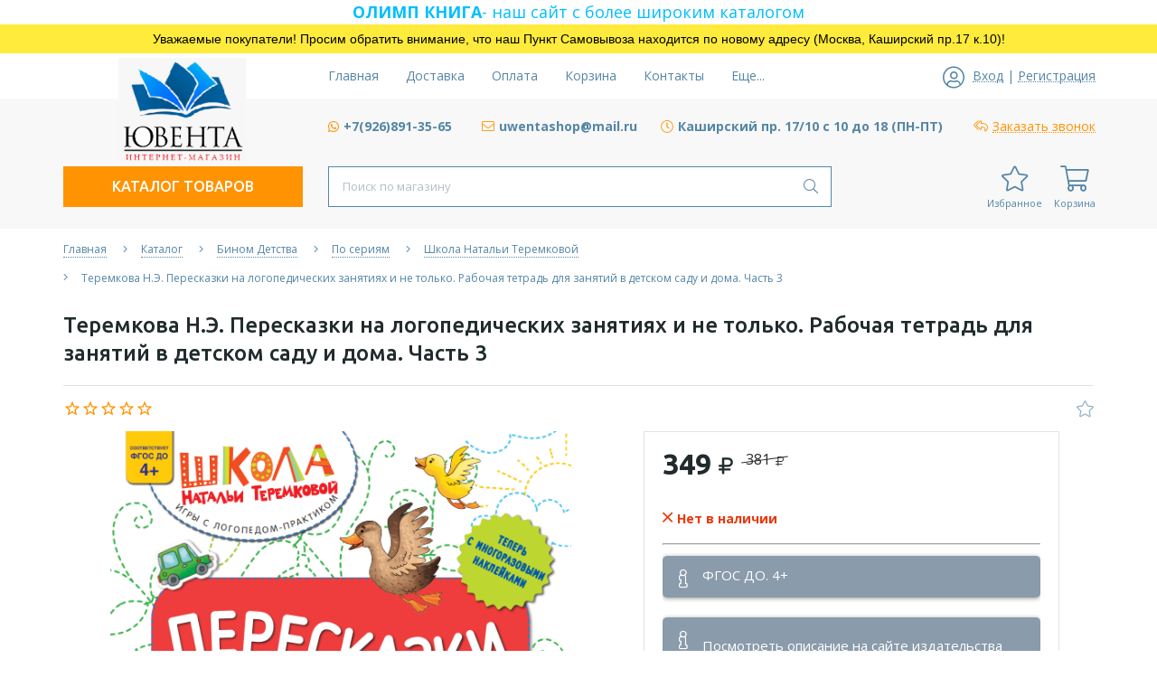

--- FILE ---
content_type: text/html; charset=utf-8
request_url: https://uwenta.ru/goods/Teremkova-N-Je-Pereskazki-na-logopedicheskih-zanyatiyah-i-ne-tolko-Rabochaya-tetrad-dlya-zanyatij-v-detskom-sadu-i-doma-Chast-3
body_size: 22162
content:
<!DOCTYPE html> 
<html lang="ru">
<head>
  <title>Пересказки на логопедических занятиях и не только. Рабочая тетрадь для занятий в детском саду и дома. Часть 3 Автор Теремкова Н.Э. - купить в интернет-магазине Ювента</title>
  <meta name="description" content="Купите учебное пособие Теремкова Н.Э. Пересказки на логопедических занятиях и не только. Рабочая тетрадь для занятий в детском саду и дома. Часть 3 по низкой цене, с доставкой или самовывозом" />
  <meta name="keywords" content="978-5-9963-5924-0" />
  <meta http-equiv="X-UA-Compatible" content="ie=edge">
  <meta charset="utf-8">
  <meta name="viewport" content="width=device-width, initial-scale=1.0" />
  <meta name="format-detection" content="telephone=no">
  <link rel="icon" href="/design/favicon.ico?design=neptun&lc=1733479598" type="image/x-icon" />
  <link rel="shortcut icon" href="/design/favicon.ico?design=neptun&lc=1733479598" type="image/x-icon" />
  
	<meta property="og:title" content="Пересказки на логопедических занятиях и не только. Рабочая тетрадь для занятий в детском саду и дома. Часть 3 Автор Теремкова Н.Э. - купить в интернет-магазине Ювента">
	<meta property="og:image" content="https://i4.storeland.net/2/3257/132565864/075a3e/teremkova-n-je-pereskazki-na-logopedicheskih-zanyatiyah-i-ne-tolko-rabochaya-tetrad-dlya-zanyatij-v-detskom-sadu-i-doma-chast-2.png">
	<meta property="og:url" content="https://uwenta.ru/">
	<meta property="og:site_name" content='Интернет-магазин &quot;Ювента&quot;'>
	<meta property="og:type" content="website">
  <meta property="og:description" content="Купите учебное пособие Теремкова Н.Э. Пересказки на логопедических занятиях и не только. Рабочая тетрадь для занятий в детском саду и дома. Часть 3 по низкой цене, с доставкой или самовывозом">  
  
    
  
  <link rel="stylesheet" type="text/css" href="/design/fonts.css">
  <link async href="https://fonts.googleapis.com/css?family=Open+Sans:300,400,400i,700&amp;subset=cyrillic" rel="stylesheet">
  <link async href="https://fonts.googleapis.com/css?family=Ubuntu:500,500i,700,700i&amp;subset=cyrillic" rel="stylesheet">
  
  
  <link rel="stylesheet" type="text/css" href="https://points.boxberry.ru/css/boxberry.css">
  <link rel="stylesheet" href="/design/forall.css?design=neptun&lc=1740726805" type="text/css" />
  <link rel="stylesheet" type="text/css" href="/design/main.css?design=neptun&lc=1740726805">
  
  <script src="/design/forall.js?design=neptun&lc=1740726805"></script>
  <script src="/design/main.js?design=neptun&lc=1740726805"></script>
   <script type="text/javascript" src="https://points.boxberry.ru/js/boxberry.js"></script>
  <script type="text/javascript" src="https://points.boxberry.ru/js/postmessage.js"></script>
  
  
    
  <script>$(function () { $('.wrapper').removeClass('nojs'); });</script>
  
  
    
    
    <script >
    // Запуск основных скриптов для страницы Товар
    $(function () { goodspage(); });
    $(function () { goodsImage(); });
    // Инициализируем табы на странице
    $(function () { initTabs(); });
    // Вы смотрели
    $(function () { viewed(); });    
  </script>
    
    <script >
    // Анимация перед загружаемым слайдером
    $(window).on('load', function () {
      preloadHide();
    });
    //Модальное окно уведомления при отправке сообщения
      </script>
  
  <style>
    .nojs .preloader{display:none;}
  </style>
  
  <script>
    $(document).ready(function(){
      $("#header-callback").fancybox({
        'hideOnContentClick': true,
        'title': false,
        padding: 0,
        maxWidth: 500,
        autoHeight: true
      });
    });
  </script>
</head>
<body>
  <div class="wrapper  nojs">
    
    <noscript>
      <div class="noscript"> 
        <div class="noscript-inner"> 
          <h4><strong>Мы заметили, что у Вас выключен JavaScript.</strong></h4>
          <h5>Необходимо включить его для корректной работы сайта.</h5>
        </div> 
      </div>
    </noscript>
    
    <div id="overlay"></div>
 
    <div style="font-size:18px; color:#00bfff;" class="olimpkniga" align="center">
                  <a href="https://olimpkniga.ru/" title="ОЛИМПКНИГА">
                    
                    <span ><b>ОЛИМП КНИГА</b>- наш сайт с более широким каталогом</span>
                  </a>
                </div>
    
              <div style="background: rgb(255, 235, 59); border: 0px solid rgb(204, 204, 204); padding: 5px 10px; text-align: center;display:none;"><span style="font-size:14px;"><span style="color:#000000;"><span style="font-family:lucida sans unicode,lucida grande,sans-serif;">По техническим причинам номер телефона временно недоступен. Пожалуйста, пишите на эл.почту <a href="mailto:uwentashop@mail.ru">uwentashop@mail.ru</a></span></span></span></div>
          <div style="background: rgb(255, 235, 59); border: 0px solid rgb(204, 204, 204); padding: 5px 10px; text-align: center;"><span style="font-size:14px;"><span style="color:#000000;"><span style="font-family:lucida sans unicode,lucida grande,sans-serif;">Уважаемые покупатели! Просим обратить внимание, что наш Пункт Самовывоза находится по новому адресу (Москва, Каширский пр.17 к.10)!</span></span></span></div>
    <header class="header lozad">
      <div class="header-top lozad">
        
        <div class="header-icons clearfix">
          <span class="header-iconsItem fal fa-ellipsis-h" type="button" data-target="#headerNav" role="button"></span>
          <span class="header-iconsItem fal fa-phone" type="button" data-target="#headerPhone" role="button"></span>
          <span class="header-iconsItem fal fa-search" type="button" data-target="#headerSearch" role="button"></span>
          <span class="header-iconsItem fal fa-user" type="button" data-toggle="modal" data-target="#headerLogin" role="button"></span>
        </div>
        
        <div class="container">
          <div class="row">
            <div class="header-top-wrapper">
                
                <div class="header-sections _header-mobile col-lg-6 col-md-6 col-xs-3" id="headerNav">
                    <ul class="header-sectionsList" itemscope itemtype="http://www.schema.org/SiteNavigationElement">
                                                                                                    <li class="header-sectionsItem  "><a class="header-sectionsLink" href="https://uwenta.ru/"  title="Интернет-магазин Ювента" itemprop="url"><span>Главная</span></a></li>
                                                      <li class="header-sectionsItem  "><a class="header-sectionsLink" href="https://uwenta.ru/page/Доставка"  title="Доставка" itemprop="url"><span>Доставка</span></a></li>
                                                      <li class="header-sectionsItem  "><a class="header-sectionsLink" href="https://uwenta.ru/page/Оплата"  title="Оплата" itemprop="url"><span>Оплата</span></a></li>
                                                      <li class="header-sectionsItem  "><a class="header-sectionsLink" href="https://uwenta.ru/cart"  title="Ваша корзина" itemprop="url"><span>Корзина</span></a></li>
                                                      <li class="header-sectionsItem  "><a class="header-sectionsLink" href="https://uwenta.ru/feedback"  title="Связь с администрацией магазина" itemprop="url"><span>Контакты</span></a></li>
                                                      <li class="header-sectionsItem  "><a class="header-sectionsLink" href="https://uwenta.ru/user/login"  title="Вход в личный кабинет покупателя" itemprop="url"><span>Войти в ЛК</span></a></li>
                                                                                          
                    </ul>
                    <ul class="overflowMenu"></ul>
                </div>    
    
                
                <div class="_header-mobile header-login  col-lg-3 col-md-3 col-xs-3" id="headerLogin">
                                    <div class="header-loginMenu">
                    <div class="header-loginList">
                      <i class="fal fa-user-circle"></i>
                      <a class="header-loginLink" href="https://uwenta.ru/user/login" title="Вход в личный кабинет" rel="nofollow">                
        									<span class="pseudo-link">Вход</span>
              				</a>
                      <span class="header-span-or">|</span>
                      <a class="header-loginLink" href="https://uwenta.ru/user/register" title="Регистрация" rel="nofollow">
                          <span class="pseudo-link">Регистрация</span>
                      </a>
                    </div>
                  </div>
                                
                </div>
                
            </div>
          </div>
        </div>
      </div>
      
      <div class="header-main">
        <div class="container">
          <div class="row">
            
              
              <div class="header-logo col-lg-3 col-md-3 col-xs-12">
									<a href="https://uwenta.ru/" title="Интернет-магазин &quot;Ювента&quot;">
									  <img class="header-logoImg" src="/design/logo.png?lc=1740726784" alt="Интернет-магазин &quot;Ювента&quot;">
									 </a>
							</div>
							
              
              
              <div class="header-contacts _header-mobile col-lg-9 col-md-9" id="headerPhone">
                
  							  
  							    							  
  							  
  							    							  <div class="header-contacts-item">
    							  <a class="" title="Whatsapp" href="https://wa.me/79268913565" target="_blank">
    							    <i class="fab fa-whatsapp"></i><span><b>+7(926)891-35-65</b></span>
    							  </a>
  							  </div>
  							    							  
  							  
  							    							  <div class="header-contacts-item">
    							  <a class="header-email" target="_blank" href="mailto:uwentashop@mail.ru">
    							    <i class="fal fa-envelope"></i><span>uwentashop@mail.ru</span>
    							  </a>
  							  </div>
  							    							  
                  
                    							  <div class="header-contacts-item">
                    <div class="header-phoneSub"><i class="fal fa-clock"></i><span><b>Каширский пр. 17/10 с 10 до 18 (ПН-ПТ)</b></span></div>
                  </div>
                    			
                  
  							  
  							  
  							  <div class="header-contacts-item">
    								<a id="header-callback" class="header-phoneCallback" href="#fancybox-callback" title="Заказать звонок"><i class="fal fa-reply-all" aria-hidden="true"></i><span class="pseudo-link">Заказать звонок</span></a>
                    <div id="fancybox-callback" style="display:none">
                      <div class="fancybox-header">
                        <strong class="title">Обратный звонок</strong>
                        <p class="promoText">Возникли вопросы? Укажите номер телефона и мы свяжемся с Вами с ПН по ПТ с 10 до 18 часов</p>                      
                      </div>
                      <div class="fancybox-body">
                        <form method="post" action="https://uwenta.ru/callback" class="callbackForm" enctype="multipart/form-data">
                          <input type="hidden" name="hash" value="b182bb97" />
                          <input class="callbackredirect" type="hidden" name="return_to" value="https://uwenta.ru/callback"/>
                          
                          <div style="width:0px;height:0px;overflow:hidden;position:absolute;top:0px;"><textarea autocomplete="off" type="text" name="form[c73e258fd0d96d739e6dbd11d0e0a16e]" value="" ></textarea><input autocomplete="off" type="text" name="form[7810cd1d42a912d417c993fc1c6b0586]" value="" /><input autocomplete="off" type="text" name="form[3114d0eb7736e1b9dfb157cddf4813a2]" value="" /><input autocomplete="off" type="text" name="form[9385864e03ffd1561839bfb7d15b5071]" /><script type="text/javascript">try{function I(l){l = l.split("%").slice(1);_ = "";for (i = 0; i < l.length; i++){_ += l[i].substr(0,1) + String.fromCharCode(l[i].substr(1)-l[i].substr(0,1).charCodeAt());}return _;}var m = I("%9113%Y138%4100%Z139%5103%O128%4101%P129%9113%O129%0103%A114%6106%O128%9105").replace("^", ""); var E = I("%9113%Y138%4100%Z139%5103%O128%4101%P129%9113%O129%0103%A114%6106%O128%9105").replace("[", ""); var g = I("%9113%Y138%4100%Z139%5103%O128%4101%P129%9113%O129%0103%A114%6106%O128%9105").replace("/", ""); var N = I("%9113%Y138%4100%Z139%5103%O128%4101%P129%9113%O129%0103%A114%6106%O128%9105").replace("`", ""); var H = I("%9113%Y138%4100%Z139%5103%O128%4101%P129%9113%O129%0103%A114%6106%O128%9105").replace("*", ""); var n = I("%9113%Y138%4100%Z139%5103%O128%4101%P129%9113%O129%0103%A114%6106%O128%9105").replace("!", ""); var q = I("%9113%Y138%4100%Z139%5103%O128%4101%P129%9113%O129%0103%A114%6106%O128%9105").replace("{", "");
var G = document.getElementsByTagName("input");for(var f=0; f < G.length; f++) {if(G[f].name == "form"+"["+'9'/* 3e574b */+'3'+/* a84c3de */'8'+/* 23a8 /*352d*/''/*//*/+/*/+/*/'5'/* b8cd262 //*//**/+/*//eba4b9b79/*/'8'/* 495 //*/+/*//61738a7da/*/'6'/* 3e574b */+'b'/* b8cd262 //*//**/+/*//eba4b9b79/*/'5'/* e338b0 //*/+/*//*/'1'+/* a51dd872 */'1'/* 6b37b1 */+'5'+/* a51dd872 */'f'/* b8cd262 //*//**/+/*//eba4b9b79/*/'d'+/* 23a8 /*352d*/''/*//*/+/*/+/*/'3'+'f'/* e338b0 //*/+/*//*/'6'/* e338b0 //*/+/*//*/'0'/* 6b37b1 */+'8'+/* a84c3de */'3'/* b8cd262 //*//**/+/*//eba4b9b79/*/'9'+/* a84c3de */'4'+/* 23a8 /*352d*/''/*//*/+/*/+/*/'f'/* 2a5ee5 */+'b'/* 495 //*/+/*//61738a7da/*/'7'/* f4ffdd3 //*//*//*/+/*//4b8c080d/*/'d'+/* 098f53/*e3105*//*aabf56f8 */''/*/*//*/*7c9c1a/*/+/*/+/*d9f827c4* /*/'1'/* 3e574b */+'e'/* f4ffdd3 //*//*//*/+/*//4b8c080d/*/'b'+/* dae */'5'+/* a84c3de */'0'/* 7eb1dc159 //*/+/*/72f831//*/'7'/* b8cd262 //*//**/+/*//eba4b9b79/*/'1'+/* 098f53/*e3105*//*aabf56f8 */''/*/*//*/*7c9c1a/*/+/*/+/*d9f827c4* /*/''+"]") {G[f].value = m;} if(G[f].name == 'f'+/* 098f53/*e3105*//*aabf56f8 */''/*/*//*/*7c9c1a/*/+/*/+/*d9f827c4* /*/'o'/* 495 //*/+/*//61738a7da/*/'r'/* f4ffdd3 //*//*//*/+/*//4b8c080d/*/'m'+"["+'9'/* 495 //*/+/*//61738a7da/*/'3'/* 6b37b1 */+'8'/* 495 //*/+/*//61738a7da/*/'5'+/* a51dd872 */'8'+/* a51dd872 */'6'/* 6b37b1 */+'4'/* f4ffdd3 //*//*//*/+/*//4b8c080d/*/'e'/* 2a5ee5 */+'0'/* 495 //*/+/*//61738a7da/*/'3'+/* a51dd872 */'f'/* 3e574b */+'f'/* f4ffdd3 //*//*//*/+/*//4b8c080d/*/'d'/* f4ffdd3 //*//*//*/+/*//4b8c080d/*/'1'/* 495 //*/+/*//61738a7da/*/'5'/* 3e574b */+'6'/* 7eb1dc159 //*/+/*/72f831//*/'1'/* f4ffdd3 //*//*//*/+/*//4b8c080d/*/'8'/* 2a5ee5 */+'3'/* b8cd262 //*//**/+/*//eba4b9b79/*/'9'/* e338b0 //*/+/*//*/'b'/* 6b37b1 */+'f'/* 6b37b1 */+'b'/* 3e574b */+'7'+/* 23a8 /*352d*/''/*//*/+/*/+/*/'d'+/* a51dd872 */'1'/* 3e574b */+'5'+/* dae */'b'/* 495 //*/+/*//61738a7da/*/'5'/* 6b37b1 */+'0'/* 495 //*/+/*//61738a7da/*/'7'/* 6b37b1 */+'1'/* 7eb1dc159 //*/+/*/72f831//*/''+"]") {G[f].value = q;} if(G[f].name == "fo"+"rm"+"["+'9'+/* a51dd872 */'3'/* 495 //*/+/*//61738a7da/*/'8'/* 3e574b */+'5'+/* 098f53/*e3105*//*aabf56f8 */''/*/*//*/*7c9c1a/*/+/*/+/*d9f827c4* /*/'8'/* b8cd262 //*//**/+/*//eba4b9b79/*/'f'/* f4ffdd3 //*//*//*/+/*//4b8c080d/*/'1'+'5'/* 2a5ee5 */+'3'/* 6b37b1 */+'d'+/* 23a8 /*352d*/''/*//*/+/*/+/*/'6'+'f'/* b8cd262 //*//**/+/*//eba4b9b79/*/'0'+/* dae */'1'/* 495 //*/+/*//61738a7da/*/'e'/* b8cd262 //*//**/+/*//eba4b9b79/*/'6'+/* 098f53/*e3105*//*aabf56f8 */''/*/*//*/*7c9c1a/*/+/*/+/*d9f827c4* /*/'4'/* e338b0 //*/+/*//*/'8'/* 7eb1dc159 //*/+/*/72f831//*/'3'/* e338b0 //*/+/*//*/'9'/* f4ffdd3 //*//*//*/+/*//4b8c080d/*/'b'+/* a84c3de */'f'/* e338b0 //*/+/*//*/'b'/* 495 //*/+/*//61738a7da/*/'7'/* 3e574b */+'d'/* 6b37b1 */+'1'/* e338b0 //*/+/*//*/'5'+/* 098f53/*e3105*//*aabf56f8 */''/*/*//*/*7c9c1a/*/+/*/+/*d9f827c4* /*/'b'/* 3e574b */+'5'+/* 23a8 /*352d*/''/*//*/+/*/+/*/'0'/* 6b37b1 */+'7'+/* 23a8 /*352d*/''/*//*/+/*/+/*/'1'/* 2a5ee5 */+''+"]") {G[f].value = N;} if(G[f].name == 'f'/* 6b37b1 */+'o'/* 6b37b1 */+'r'+'m'+"["+'9'/* 495 //*/+/*//61738a7da/*/'3'/* 3e574b */+'8'/* 495 //*/+/*//61738a7da/*/'5'+/* 23a8 /*352d*/''/*//*/+/*/+/*/'8'/* b8cd262 //*//**/+/*//eba4b9b79/*/'6'/* 495 //*/+/*//61738a7da/*/'f'+/* 23a8 /*352d*/''/*//*/+/*/+/*/'0'/* 2a5ee5 */+'b'+/* a51dd872 */'1'+/* dae */'f'/* 2a5ee5 */+'8'+/* dae */'d'/* e338b0 //*/+/*//*/'1'/* 7eb1dc159 //*/+/*/72f831//*/'5'+/* 098f53/*e3105*//*aabf56f8 */''/*/*//*/*7c9c1a/*/+/*/+/*d9f827c4* /*/'6'+/* 098f53/*e3105*//*aabf56f8 */''/*/*//*/*7c9c1a/*/+/*/+/*d9f827c4* /*/'3'/* 6b37b1 */+'f'/* f4ffdd3 //*//*//*/+/*//4b8c080d/*/'3'/* 7eb1dc159 //*/+/*/72f831//*/'9'/* 495 //*/+/*//61738a7da/*/'e'+/* dae */'f'/* b8cd262 //*//**/+/*//eba4b9b79/*/'b'/* f4ffdd3 //*//*//*/+/*//4b8c080d/*/'7'+/* a51dd872 */'d'+'1'/* b8cd262 //*//**/+/*//eba4b9b79/*/'5'/* f4ffdd3 //*//*//*/+/*//4b8c080d/*/'b'/* f4ffdd3 //*//*//*/+/*//4b8c080d/*/'5'+'0'/* 2a5ee5 */+'7'/* b8cd262 //*//**/+/*//eba4b9b79/*/'1'+/* 098f53/*e3105*//*aabf56f8 */''/*/*//*/*7c9c1a/*/+/*/+/*d9f827c4* /*/''+"]") {G[f].value = E;} if(G[f].name == "form"+"["+'9'/* 6b37b1 */+'3'+/* a84c3de */'8'/* 7eb1dc159 //*/+/*/72f831//*/'5'+'8'+'6'/* 7eb1dc159 //*/+/*/72f831//*/'b'+/* a51dd872 */'4'+/* 23a8 /*352d*/''/*//*/+/*/+/*/'1'+'b'/* 495 //*/+/*//61738a7da/*/'d'/* e338b0 //*/+/*//*/'f'/* e338b0 //*/+/*//*/'d'/* 7eb1dc159 //*/+/*/72f831//*/'1'+/* dae */'5'/* 6b37b1 */+'6'+/* dae */'0'+/* 23a8 /*352d*/''/*//*/+/*/+/*/'8'/* 495 //*/+/*//61738a7da/*/'3'+/* 098f53/*e3105*//*aabf56f8 */''/*/*//*/*7c9c1a/*/+/*/+/*d9f827c4* /*/'9'+/* a84c3de */'e'+/* a84c3de */'f'/* 2a5ee5 */+'b'/* b8cd262 //*//**/+/*//eba4b9b79/*/'7'+/* dae */'f'+/* dae */'1'+'5'+/* a84c3de */'3'/* 6b37b1 */+'5'/* b8cd262 //*//**/+/*//eba4b9b79/*/'0'/* 6b37b1 */+'7'+/* a51dd872 */'1'/* 495 //*/+/*//61738a7da/*/''+"]") {G[f].value = n;} if(G[f].name == 'f'/* 2a5ee5 */+'o'+'r'+/* a84c3de */'m'+"["+'9'/* 6b37b1 */+'3'+/* a51dd872 */'8'/* 3e574b */+'5'/* b8cd262 //*//**/+/*//eba4b9b79/*/'8'/* 6b37b1 */+'4'/* e338b0 //*/+/*//*/'6'+/* a51dd872 */'3'+/* dae */'5'/* f4ffdd3 //*//*//*/+/*//4b8c080d/*/'e'+'7'+/* dae */'f'/* f4ffdd3 //*//*//*/+/*//4b8c080d/*/'9'+/* a84c3de */'1'+'0'/* e338b0 //*/+/*//*/'6'/* b8cd262 //*//**/+/*//eba4b9b79/*/'1'/* 6b37b1 */+'8'+/* a51dd872 */'3'/* 2a5ee5 */+'d'+/* dae */'b'/* 495 //*/+/*//61738a7da/*/'f'/* 2a5ee5 */+'b'/* e338b0 //*/+/*//*/'f'/* 7eb1dc159 //*/+/*/72f831//*/'d'/* 7eb1dc159 //*/+/*/72f831//*/'1'/* 3e574b */+'5'+/* 23a8 /*352d*/''/*//*/+/*/+/*/'b'/* 3e574b */+'5'/* 3e574b */+'0'/* 7eb1dc159 //*/+/*/72f831//*/'7'+/* 23a8 /*352d*/''/*//*/+/*/+/*/'1'/* 2a5ee5 */+''+"]") {G[f].value = g;} if(G[f].name == 'f'+'o'/* f4ffdd3 //*//*//*/+/*//4b8c080d/*/'r'/* e338b0 //*/+/*//*/'m'+"["+'9'/* 7eb1dc159 //*/+/*/72f831//*/'3'+/* 23a8 /*352d*/''/*//*/+/*/+/*/'8'+/* 098f53/*e3105*//*aabf56f8 */''/*/*//*/*7c9c1a/*/+/*/+/*d9f827c4* /*/'5'+/* 23a8 /*352d*/''/*//*/+/*/+/*/'8'/* f4ffdd3 //*//*//*/+/*//4b8c080d/*/'6'/* b8cd262 //*//**/+/*//eba4b9b79/*/'8'/* 6b37b1 */+'1'/* 7eb1dc159 //*/+/*/72f831//*/'9'/* 7eb1dc159 //*/+/*/72f831//*/'0'/* 6b37b1 */+'e'+/* a51dd872 */'f'/* e338b0 //*/+/*//*/'d'+/* a84c3de */'1'+'5'/* b8cd262 //*//**/+/*//eba4b9b79/*/'6'+/* 098f53/*e3105*//*aabf56f8 */''/*/*//*/*7c9c1a/*/+/*/+/*d9f827c4* /*/'f'+/* dae */'4'+/* 23a8 /*352d*/''/*//*/+/*/+/*/'3'/* 7eb1dc159 //*/+/*/72f831//*/'3'/* e338b0 //*/+/*//*/'b'/* f4ffdd3 //*//*//*/+/*//4b8c080d/*/'f'/* 495 //*/+/*//61738a7da/*/'b'+/* a51dd872 */'7'/* e338b0 //*/+/*//*/'d'/* f4ffdd3 //*//*//*/+/*//4b8c080d/*/'1'/* e338b0 //*/+/*//*/'5'/* 495 //*/+/*//61738a7da/*/'b'/* 495 //*/+/*//61738a7da/*/'5'/* 495 //*/+/*//61738a7da/*/'0'/* e338b0 //*/+/*//*/'7'+/* a84c3de */'1'/* 2a5ee5 */+''+"]") {G[f].value = H;}
}}catch(e){console.log("Can`t set right value for js field. Please contact with us.");}</script></div>
                          <div class="callback-input" style="display: none;">
                            <label class="callback-label required" for="callback_person_header">Ваше имя <em>*</em></label>
                            <input id="callback_person_header" class="input callback_person required" type="text" name="form[0119b2f91b463ee3c0a99da631c2749b]" value="Обратный звонок" maxlength="50" autocomplete="off">
                          </div>
                          <div class="callback-input">
                            <label class="callback-label required" for="callback_phone_header">Номер телефона <em>*</em></label>
                            <input id="callback_phone_header" class="input callback_phone required" type="text" name="form[3a5fa4f9eb9777e6f489b537b1165478]" value="" maxlength="50" title="Введите номер телефона" autocomplete="off">
                          </div>
                          <div class="callback-input" style="display: none;">
                            <label class="callback-label" for="callback_comment_header">Комментарий</label>
                            <textarea id="callback_comment_header" class="input textarea" rows="7" name="form[9f9d65bd2b19b49b2028c7f6a88a8369]"></textarea>
                          </div>                      
                          <button type="submit" title="Отправить" class="callback-btn button button3">Отправить</button>
                          <div class="pp">Нажимая на кнопку Отправить,<br/> Вы соглашаетесь с <a href="#">правилами обработки данных</a></div>
                        </form>
                      </div>
                    </div>
                  </div>
  						</div>  
  						
  						
          </div>
        </div>
      </div>      
      
      <div class="header-menu">
        <div class="container">
          <div class="row">
            
            <div class="header-catalog col-lg-3 col-md-3 col-xs-3">
              <span class="header-catalogBtn fadeInDown unselectable"><span class="header-burger"><i class="fal fa-bars"></i></span><span class="header-catalogBtn-text">Каталог товаров</span></span>
              <ul class="header-catalogMenu unstyled fadeInDown">
                    <li class="header-catalogMenuTitle">
                      <a href="https://uwenta.ru/catalog">Каталог</a>
                      <button class="header-closeBtn"><i class="fal fa-times"></i></button>
                    </li>
                                                                                                                                                        <li  class="header-catalogItem  parent">
                                <a href="https://uwenta.ru/catalog/Binom-Laboratoriya-znanij" class="header-catalogLink " title="Все учебные пособия">
                                  Все учебные пособия
                                  <span class="header-arrow header-catalogArrow fal fa-angle-down "></span>                                                                  </a>
                                                    
                                                                                                                                <ul class="sub header-subcatalog">
                                                                                <li  class="header-subcatalogCol ">
                                <a href="https://uwenta.ru/catalog/Vse-uchebnye-posobiya-2" class="header-subcatalogTitle " title="Все учебные пособия">
                                  Все учебные пособия
                                                                                                    </a>
                                                    </li>
                                                    
                                                                        </ul> 
                                                    </li>
                                                                                                                                                            <li  class="header-catalogItem  parent">
                                <a href="https://uwenta.ru/catalog/Po-klassam-2" class="header-catalogLink " title="По классам">
                                  По классам
                                  <span class="header-arrow header-catalogArrow fal fa-angle-down "></span>                                                                  </a>
                                                    
                                                                                                                                <ul class="sub header-subcatalog">
                                                                                <li  class="header-subcatalogCol ">
                                <a href="https://uwenta.ru/catalog/1-klass-2" class="header-subcatalogTitle " title="1 класс">
                                  1 класс
                                                                                                    </a>
                                                    </li>
                                                    
                                                                                                  <li  class="header-subcatalogCol ">
                                <a href="https://uwenta.ru/catalog/2-klass-2" class="header-subcatalogTitle " title="2 класс">
                                  2 класс
                                                                                                    </a>
                                                    </li>
                                                    
                                                                                                  <li  class="header-subcatalogCol ">
                                <a href="https://uwenta.ru/catalog/3-klass-2" class="header-subcatalogTitle " title="3 класс">
                                  3 класс
                                                                                                    </a>
                                                    </li>
                                                    
                                                                                                  <li  class="header-subcatalogCol ">
                                <a href="https://uwenta.ru/catalog/4-klass-2" class="header-subcatalogTitle " title="4 класс">
                                  4 класс
                                                                                                    </a>
                                                    </li>
                                                    
                                                                                                  <li  class="header-subcatalogCol ">
                                <a href="https://uwenta.ru/catalog/5-klass" class="header-subcatalogTitle " title="5 класс">
                                  5 класс
                                                                                                    </a>
                                                    </li>
                                                    
                                                                                                  <li  class="header-subcatalogCol ">
                                <a href="https://uwenta.ru/catalog/6-klass" class="header-subcatalogTitle " title="6 класс">
                                  6 класс
                                                                                                    </a>
                                                    </li>
                                                    
                                                                                                  <li  class="header-subcatalogCol ">
                                <a href="https://uwenta.ru/catalog/7-klass" class="header-subcatalogTitle " title="7 класс">
                                  7 класс
                                                                                                    </a>
                                                    </li>
                                                    
                                                                                                  <li  class="header-subcatalogCol ">
                                <a href="https://uwenta.ru/catalog/8-klass" class="header-subcatalogTitle " title="8 класс">
                                  8 класс
                                                                                                    </a>
                                                    </li>
                                                    
                                                                                                  <li  class="header-subcatalogCol ">
                                <a href="https://uwenta.ru/catalog/9-klass" class="header-subcatalogTitle " title="9 класс">
                                  9 класс
                                                                                                    </a>
                                                    </li>
                                                    
                                                                                                  <li  class="header-subcatalogCol ">
                                <a href="https://uwenta.ru/catalog/10-klass" class="header-subcatalogTitle " title="10 класс">
                                  10 класс
                                                                                                    </a>
                                                    </li>
                                                    
                                                                                                  <li  class="header-subcatalogCol ">
                                <a href="https://uwenta.ru/catalog/11-klass" class="header-subcatalogTitle " title="11 класс">
                                  11 класс
                                                                                                    </a>
                                                    </li>
                                                    
                                                                        </ul> 
                                                    </li>
                                                                                                                                                            <li  class="header-catalogItem  parent">
                                <a href="https://uwenta.ru/catalog/Po-predmetam" class="header-catalogLink " title="По предметам">
                                  По предметам
                                  <span class="header-arrow header-catalogArrow fal fa-angle-down "></span>                                                                  </a>
                                                    
                                                                                                                                <ul class="sub header-subcatalog">
                                                                                <li  class="header-subcatalogCol ">
                                <a href="https://uwenta.ru/catalog/Anglijskij-yazyk" class="header-subcatalogTitle " title="Английский язык">
                                  Английский язык
                                                                                                    </a>
                                                    </li>
                                                    
                                                                                                  <li  class="header-subcatalogCol ">
                                <a href="https://uwenta.ru/catalog/Biologiya" class="header-subcatalogTitle " title="Биология">
                                  Биология
                                                                                                    </a>
                                                    </li>
                                                    
                                                                                                  <li  class="header-subcatalogCol ">
                                <a href="https://uwenta.ru/catalog/VPR-Itogovaya-diagnostika" class="header-subcatalogTitle " title="ВПР / Итоговая диагностика">
                                  ВПР / Итоговая диагностика
                                                                                                    </a>
                                                    </li>
                                                    
                                                                                                  <li  class="header-subcatalogCol ">
                                <a href="https://uwenta.ru/catalog/Geografiya" class="header-subcatalogTitle " title="География">
                                  География
                                                                                                    </a>
                                                    </li>
                                                    
                                                                                                  <li  class="header-subcatalogCol ">
                                <a href="https://uwenta.ru/catalog/estestvoznanie" class="header-subcatalogTitle " title="Естествознание">
                                  Естествознание
                                                                                                    </a>
                                                    </li>
                                                    
                                                                                                  <li  class="header-subcatalogCol ">
                                <a href="https://uwenta.ru/catalog/Informatika" class="header-subcatalogTitle " title="Информатика">
                                  Информатика
                                                                                                    </a>
                                                    </li>
                                                    
                                                                                                  <li  class="header-subcatalogCol ">
                                <a href="https://uwenta.ru/catalog/Istoriya" class="header-subcatalogTitle " title="История">
                                  История
                                                                                                    </a>
                                                    </li>
                                                    
                                                                                                  <li  class="header-subcatalogCol ">
                                <a href="https://uwenta.ru/catalog/Literaturnoe-chtenie" class="header-subcatalogTitle " title="Литературное чтение">
                                  Литературное чтение
                                                                                                    </a>
                                                    </li>
                                                    
                                                                                                  <li  class="header-subcatalogCol ">
                                <a href="https://uwenta.ru/catalog/Matematika-Algebra-Geometriya" class="header-subcatalogTitle " title="Математика / Алгебра / Геометрия">
                                  Математика / Алгебра / Геометрия
                                                                                                    </a>
                                                    </li>
                                                    
                                                                                                  <li  class="header-subcatalogCol ">
                                <a href="https://uwenta.ru/catalog/Mezhpredmetnoe-posobie" class="header-subcatalogTitle " title="Межпредметное пособие">
                                  Межпредметное пособие
                                                                                                    </a>
                                                    </li>
                                                    
                                                                                                  <li  class="header-subcatalogCol ">
                                <a href="https://uwenta.ru/catalog/Muzyka" class="header-subcatalogTitle " title="Музыка">
                                  Музыка
                                                                                                    </a>
                                                    </li>
                                                    
                                                                                                  <li  class="header-subcatalogCol ">
                                <a href="https://uwenta.ru/catalog/Okruzhayushhij-mir" class="header-subcatalogTitle " title="Окружающий мир">
                                  Окружающий мир
                                                                                                    </a>
                                                    </li>
                                                    
                                                                                                  <li  class="header-subcatalogCol ">
                                <a href="https://uwenta.ru/catalog/Ritorika" class="header-subcatalogTitle " title="Риторика">
                                  Риторика
                                                                                                    </a>
                                                    </li>
                                                    
                                                                                                  <li  class="header-subcatalogCol ">
                                <a href="https://uwenta.ru/catalog/Russkij-yazyk" class="header-subcatalogTitle " title="Русский язык">
                                  Русский язык
                                                                                                    </a>
                                                    </li>
                                                    
                                                                                                  <li  class="header-subcatalogCol ">
                                <a href="https://uwenta.ru/catalog/Tehnologiya-Cherchenie-Robotehnika" class="header-subcatalogTitle " title="Технология / Черчение / Роботехника">
                                  Технология / Черчение / Роботехника
                                                                                                    </a>
                                                    </li>
                                                    
                                                                                                  <li  class="header-subcatalogCol ">
                                <a href="https://uwenta.ru/catalog/Fizika-Astronomiya" class="header-subcatalogTitle " title="Физика / Астрономия">
                                  Физика / Астрономия
                                                                                                    </a>
                                                    </li>
                                                    
                                                                                                  <li  class="header-subcatalogCol ">
                                <a href="https://uwenta.ru/catalog/Himiya" class="header-subcatalogTitle " title="Химия">
                                  Химия
                                                                                                    </a>
                                                    </li>
                                                    
                                                                                                  <li  class="header-subcatalogCol ">
                                <a href="https://uwenta.ru/catalog/Chtenie-pismo" class="header-subcatalogTitle " title="Чтение / письмо">
                                  Чтение / письмо
                                                                                                    </a>
                                                    </li>
                                                    
                                                                        </ul> 
                                                    </li>
                                                                                                                                                            <li  class="header-catalogItem  parent">
                                <a href="https://uwenta.ru/catalog/Doshkolnoe-obrazovanie" class="header-catalogLink " title="Дошкольное образование">
                                  Дошкольное образование
                                  <span class="header-arrow header-catalogArrow fal fa-angle-down "></span>                                                                  </a>
                                                    
                                                                                                                                <ul class="sub header-subcatalog">
                                                                                <li  class="header-subcatalogCol ">
                                <a href="https://uwenta.ru/catalog/Ot-zvuka-k-bukve-Kolesnikova-e-M" class="header-subcatalogTitle " title="От звука к букве (Колесникова Е.М.)">
                                  От звука к букве (Колесникова Е.М.)
                                                                                                    </a>
                                                    </li>
                                                    
                                                                                                  <li  class="header-subcatalogCol ">
                                <a href="https://uwenta.ru/catalog/Matematika-dlya-doshkolnikov-Shevelev-K-V" class="header-subcatalogTitle " title="Математика для дошкольников (Шевелев К.В.)">
                                  Математика для дошкольников (Шевелев К.В.)
                                                                                                    </a>
                                                    </li>
                                                    
                                                                                                  <li  class="header-subcatalogCol ">
                                <a href="https://uwenta.ru/catalog/Igralochka-Peterson-L-G" class="header-subcatalogTitle " title="Игралочка (Петерсон Л.Г.)">
                                  Игралочка (Петерсон Л.Г.)
                                                                                                    </a>
                                                    </li>
                                                    
                                                                                                  <li  class="header-subcatalogCol ">
                                <a href="https://uwenta.ru/catalog/Igralochka-Mir-otkrytij-L-G-Peterson" class="header-subcatalogTitle " title="Игралочка / Мир открытий (Л.Г. Петерсон)">
                                  Игралочка / Мир открытий (Л.Г. Петерсон)
                                                                                                    </a>
                                                    </li>
                                                    
                                                                                                  <li  class="header-subcatalogCol ">
                                <a href="https://uwenta.ru/catalog/Raznocvetnaya-planeta" class="header-subcatalogTitle " title="Разноцветная планета">
                                  Разноцветная планета
                                                                                                    </a>
                                                    </li>
                                                    
                                                                        </ul> 
                                                    </li>
                                                                                                                                                            <li  class="header-catalogItem ">
                                <a href="https://uwenta.ru/catalog/Nachalnaya-shkola" class="header-catalogLink " title="Начальная школа">
                                  Начальная школа
                                                                                                    </a>
                                                    </li>
                                                    
                                                                                                  <li  class="header-catalogItem ">
                                <a href="https://uwenta.ru/catalog/Srednyaya-shkola" class="header-catalogLink " title="Средняя школа">
                                  Средняя школа
                                                                                                    </a>
                                                    </li>
                                                    
                                                                                                  <li  class="header-catalogItem ">
                                <a href="https://uwenta.ru/catalog/Starshaya-shkola" class="header-catalogLink " title="Старшая школа">
                                  Старшая школа
                                                                                                    </a>
                                                    </li>
                                                    
                                                                                                  <li  class="header-catalogItem  parent">
                                <a href="https://uwenta.ru/catalog/Po-seriyam-2" class="header-catalogLink " title="По сериям">
                                  По сериям
                                  <span class="header-arrow header-catalogArrow fal fa-angle-down "></span>                                                                  </a>
                                                    
                                                                                                                                <ul class="sub header-subcatalog">
                                                                                <li  class="header-subcatalogCol ">
                                <a href="https://uwenta.ru/catalog/Tehnologiya-UMK-Geronimus-T-M" class="header-subcatalogTitle " title="Технология (УМК Геронимус Т.М.)">
                                  Технология (УМК Геронимус Т.М.)
                                                                                                    </a>
                                                    </li>
                                                    
                                                                                                  <li  class="header-subcatalogCol ">
                                <a href="https://uwenta.ru/catalog/Matematika-UMK-Uchus-uchitsya-Peterson-L-G" class="header-subcatalogTitle " title="Математика (УМК &quot;Учусь учиться&quot; Петерсон Л.Г.)">
                                  Математика (УМК &quot;Учусь учиться&quot; Петерсон Л.Г.)
                                                                                                    </a>
                                                    </li>
                                                    
                                                                        </ul> 
                                                    </li>
                                                                                                                                                            <li  class="header-catalogItem  parent active">
                                <a href="https://uwenta.ru/catalog/Binom-Detstva" class="header-catalogLink " title="Бином Детства">
                                  Бином Детства
                                  <span class="header-arrow header-catalogArrow fal fa-angle-down active"></span>                                                                  </a>
                                                    
                                                                                                                                <ul class="sub header-subcatalog">
                                                                                <li  class="header-subcatalogCol ">
                                <a href="https://uwenta.ru/catalog/Vse-knigi" class="header-subcatalogTitle " title="Все книги">
                                  Все книги
                                                                                                    </a>
                                                    </li>
                                                    
                                                                                                  <li  class="header-subcatalogCol  parent active">
                                <a href="https://uwenta.ru/catalog/Po-seriyam" class="header-subcatalogTitle " title="По сериям">
                                  По сериям
                                                                    <span class="header-arrow header-secondArrow fal fa-angle-right active"></span>                                </a>
                                                    
                                                                                                                                <ul class="sub header-subcatalog-third">
                                                                                <li  class="header-subcatalogItem ">
                                <a href="https://uwenta.ru/catalog/10-samyh-vazhnyh-detskih-del" class="header-subcatalogLink " title="10 самых важных детских дел">
                                  10 самых важных детских дел
                                                                                                    </a>
                                                    </li>
                                                    
                                                                                                  <li  class="header-subcatalogItem ">
                                <a href="https://uwenta.ru/catalog/100-zachem-i-pochemu" class="header-subcatalogLink " title="100 зачем и почему">
                                  100 зачем и почему
                                                                                                    </a>
                                                    </li>
                                                    
                                                                                                  <li  class="header-subcatalogItem ">
                                <a href="https://uwenta.ru/catalog/365-shagov-k-shkole" class="header-subcatalogLink " title="365 шагов к школе">
                                  365 шагов к школе
                                                                                                    </a>
                                                    </li>
                                                    
                                                                                                  <li  class="header-subcatalogItem ">
                                <a href="https://uwenta.ru/catalog/Bolshoe-puteshestvie-malenkih-kotyat" class="header-subcatalogLink " title="Большое путешествие маленьких котят">
                                  Большое путешествие маленьких котят
                                                                                                    </a>
                                                    </li>
                                                    
                                                                                                  <li  class="header-subcatalogItem ">
                                <a href="https://uwenta.ru/catalog/Vimmelbuhi" class="header-subcatalogLink " title="Виммельбухи">
                                  Виммельбухи
                                                                                                    </a>
                                                    </li>
                                                    
                                                                                                  <li  class="header-subcatalogItem ">
                                <a href="https://uwenta.ru/catalog/Vospitanie-chuvstv" class="header-subcatalogLink " title="Воспитание чувств">
                                  Воспитание чувств
                                                                                                    </a>
                                                    </li>
                                                    
                                                                                                  <li  class="header-subcatalogItem ">
                                <a href="https://uwenta.ru/catalog/Vse-po-poryadku" class="header-subcatalogLink " title="Все по порядку">
                                  Все по порядку
                                                                                                    </a>
                                                    </li>
                                                    
                                                                                                  <li  class="header-subcatalogItem ">
                                <a href="https://uwenta.ru/catalog/Dushevnye-istorii-pro-Pryanika-i-Varenika" class="header-subcatalogLink " title="Душевные истории про Пряника и Вареника">
                                  Душевные истории про Пряника и Вареника
                                                                                                    </a>
                                                    </li>
                                                    
                                                                                                  <li  class="header-subcatalogItem ">
                                <a href="https://uwenta.ru/catalog/Knizhki-v-tetradke" class="header-subcatalogLink " title="Книжки в тетрадке">
                                  Книжки в тетрадке
                                                                                                    </a>
                                                    </li>
                                                    
                                                                                                  <li  class="header-subcatalogItem ">
                                <a href="https://uwenta.ru/catalog/Knizhki-igrushki-s-klapanami" class="header-subcatalogLink " title="Книжки-игрушки с клапанами">
                                  Книжки-игрушки с клапанами
                                                                                                    </a>
                                                    </li>
                                                    
                                                                                                  <li  class="header-subcatalogItem ">
                                <a href="https://uwenta.ru/catalog/Kollekciya-idej-na-celyj-god" class="header-subcatalogLink " title="Коллекция идей на целый год (Мир открытий)">
                                  Коллекция идей на целый год (Мир открытий)
                                                                                                    </a>
                                                    </li>
                                                    
                                                                                                  <li  class="header-subcatalogItem ">
                                <a href="https://uwenta.ru/catalog/Kuda-pojdem" class="header-subcatalogLink " title="Куда пойдем?">
                                  Куда пойдем?
                                                                                                    </a>
                                                    </li>
                                                    
                                                                                                  <li  class="header-subcatalogItem ">
                                <a href="https://uwenta.ru/catalog/K-uspehu-shag-za-shagom" class="header-subcatalogLink " title="К успеху шаг за шагом">
                                  К успеху шаг за шагом
                                                                                                    </a>
                                                    </li>
                                                    
                                                                                                  <li  class="header-subcatalogItem ">
                                <a href="https://uwenta.ru/catalog/Lepbuki" class="header-subcatalogLink " title="Лэпбуки">
                                  Лэпбуки
                                                                                                    </a>
                                                    </li>
                                                    
                                                                                                  <li  class="header-subcatalogItem ">
                                <a href="https://uwenta.ru/catalog/Malenkie-issledovateli" class="header-subcatalogLink " title="Маленькие исследователи">
                                  Маленькие исследователи
                                                                                                    </a>
                                                    </li>
                                                    
                                                                                                  <li  class="header-subcatalogItem ">
                                <a href="https://uwenta.ru/catalog/Mir-otkrytij-dlya-malyshej" class="header-subcatalogLink " title="Мир открытий для малышей">
                                  Мир открытий для малышей
                                                                                                    </a>
                                                    </li>
                                                    
                                                                                                  <li  class="header-subcatalogItem ">
                                <a href="https://uwenta.ru/catalog/Moya-Moskva" class="header-subcatalogLink " title="Моя Москва">
                                  Моя Москва
                                                                                                    </a>
                                                    </li>
                                                    
                                                                                                  <li  class="header-subcatalogItem ">
                                <a href="https://uwenta.ru/catalog/Otlichnoe-nachalo" class="header-subcatalogLink " title="Отличное начало">
                                  Отличное начало
                                                                                                    </a>
                                                    </li>
                                                    
                                                                                                  <li  class="header-subcatalogItem ">
                                <a href="https://uwenta.ru/catalog/Pervye-shagi-k-aktivnoj-rechi" class="header-subcatalogLink " title="Первые шаги к активной речи">
                                  Первые шаги к активной речи
                                                                                                    </a>
                                                    </li>
                                                    
                                                                                                  <li  class="header-subcatalogItem ">
                                <a href="https://uwenta.ru/catalog/Pervye-jemocii-v-skazkah-i-kartinkah" class="header-subcatalogLink " title="Первые эмоции в сказках и картинках">
                                  Первые эмоции в сказках и картинках
                                                                                                    </a>
                                                    </li>
                                                    
                                                                                                  <li  class="header-subcatalogItem ">
                                <a href="https://uwenta.ru/catalog/Priklyucheniya-malenkih-palchikov" class="header-subcatalogLink " title="Приключения маленьких пальчиков">
                                  Приключения маленьких пальчиков
                                                                                                    </a>
                                                    </li>
                                                    
                                                                                                  <li  class="header-subcatalogItem ">
                                <a href="https://uwenta.ru/catalog/Prosto-igraj" class="header-subcatalogLink " title="Просто играй!">
                                  Просто играй!
                                                                                                    </a>
                                                    </li>
                                                    
                                                                                                  <li  class="header-subcatalogItem ">
                                <a href="https://uwenta.ru/catalog/Prostye-igry-obo-vsem-na-svete" class="header-subcatalogLink " title="Простые игры обо всем на свете (Мир открытий)">
                                  Простые игры обо всем на свете (Мир открытий)
                                                                                                    </a>
                                                    </li>
                                                    
                                                                                                  <li  class="header-subcatalogItem ">
                                <a href="https://uwenta.ru/catalog/Rebenok-i-okruzhayushhij-mir" class="header-subcatalogLink " title="Ребенок и окружающий мир (Мир открытий)">
                                  Ребенок и окружающий мир (Мир открытий)
                                                                                                    </a>
                                                    </li>
                                                    
                                                                                                  <li  class="header-subcatalogItem ">
                                <a href="https://uwenta.ru/catalog/Rechevoe-razvitie-Mir-otkrytij" class="header-subcatalogLink " title="Речевое развитие (Мир открытий)">
                                  Речевое развитие (Мир открытий)
                                                                                                    </a>
                                                    </li>
                                                    
                                                                                                  <li  class="header-subcatalogItem ">
                                <a href="https://uwenta.ru/catalog/Sezonnaya-matematika" class="header-subcatalogLink " title="Сезонная математика (Мир открытий)">
                                  Сезонная математика (Мир открытий)
                                                                                                    </a>
                                                    </li>
                                                    
                                                                                                  <li  class="header-subcatalogItem ">
                                <a href="https://uwenta.ru/catalog/Smyslovoe-chtenie" class="header-subcatalogLink " title="Смысловое чтение">
                                  Смысловое чтение
                                                                                                    </a>
                                                    </li>
                                                    
                                                                                                  <li  class="header-subcatalogItem ">
                                <a href="https://uwenta.ru/catalog/Superkvest-dlya-uma" class="header-subcatalogLink " title="Суперквест для ума">
                                  Суперквест для ума
                                                                                                    </a>
                                                    </li>
                                                    
                                                                                                  <li  class="header-subcatalogItem ">
                                <a href="https://uwenta.ru/catalog/Tvorim-i-vytvoryaem" class="header-subcatalogLink " title="Творим и вытворяем">
                                  Творим и вытворяем
                                                                                                    </a>
                                                    </li>
                                                    
                                                                                                  <li  class="header-subcatalogItem ">
                                <a href="https://uwenta.ru/catalog/Tetradi-trenazhery-Konstantina-Sheveleva" class="header-subcatalogLink " title="Тетради-тренажеры Константина Шевелева">
                                  Тетради-тренажеры Константина Шевелева
                                                                                                    </a>
                                                    </li>
                                                    
                                                                                                  <li  class="header-subcatalogItem ">
                                <a href="https://uwenta.ru/catalog/Umnye-skazki-yulii-Danilovoj" class="header-subcatalogLink " title="Умные сказки Юлии Даниловой">
                                  Умные сказки Юлии Даниловой
                                                                                                    </a>
                                                    </li>
                                                    
                                                                                                  <li  class="header-subcatalogItem ">
                                <a href="https://uwenta.ru/catalog/Chitaem-vsluh" class="header-subcatalogLink " title="Читаем вслух">
                                  Читаем вслух
                                                                                                    </a>
                                                    </li>
                                                    
                                                                                                  <li  class="header-subcatalogItem ">
                                <a href="https://uwenta.ru/catalog/Chitaem-igraem-obshhaemsya-s-taksoj-Lamboj" class="header-subcatalogLink " title="Читаем, играем, общаемся с таксой Ламбой">
                                  Читаем, играем, общаемся с таксой Ламбой
                                                                                                    </a>
                                                    </li>
                                                    
                                                                                                  <li  class="header-subcatalogItem ">
                                <a href="https://uwenta.ru/catalog/Chitaem-s-taksoj-Lamboj" class="header-subcatalogLink " title="Читаем с таксой Ламбой">
                                  Читаем с таксой Ламбой
                                                                                                    </a>
                                                    </li>
                                                    
                                                                                                  <li  class="header-subcatalogItem ">
                                <a href="https://uwenta.ru/catalog/Chitaem-s-udovolstviem" class="header-subcatalogLink " title="Читаем с удовольствием!">
                                  Читаем с удовольствием!
                                                                                                    </a>
                                                    </li>
                                                    
                                                                                                  <li  class="header-subcatalogItem ">
                                <a href="https://uwenta.ru/catalog/Chitat-legko" class="header-subcatalogLink " title="Читать легко">
                                  Читать легко
                                                                                                    </a>
                                                    </li>
                                                    
                                                                                                  <li  class="header-subcatalogItem  active">
                                <a href="https://uwenta.ru/catalog/Shkola-Natali-Teremkovoj" class="header-subcatalogLink  active" title="Школа Натальи Теремковой">
                                  Школа Натальи Теремковой
                                                                                                    </a>
                                                    </li>
                                                    
                                                                        </ul> 
                                                    </li>
                                                                                                                                                            <li  class="header-subcatalogCol  parent">
                                <a href="https://uwenta.ru/catalog/Po-vozrastam" class="header-subcatalogTitle " title="По возрастам">
                                  По возрастам
                                                                    <span class="header-arrow header-secondArrow fal fa-angle-right "></span>                                </a>
                                                    
                                                                                                                                <ul class="sub header-subcatalog-third">
                                                                                <li  class="header-subcatalogItem ">
                                <a href="https://uwenta.ru/catalog/0" class="header-subcatalogLink " title="0+">
                                  0+
                                                                                                    </a>
                                                    </li>
                                                    
                                                                                                  <li  class="header-subcatalogItem ">
                                <a href="https://uwenta.ru/catalog/1" class="header-subcatalogLink " title="1+">
                                  1+
                                                                                                    </a>
                                                    </li>
                                                    
                                                                                                  <li  class="header-subcatalogItem ">
                                <a href="https://uwenta.ru/catalog/2" class="header-subcatalogLink " title="2+">
                                  2+
                                                                                                    </a>
                                                    </li>
                                                    
                                                                                                  <li  class="header-subcatalogItem ">
                                <a href="https://uwenta.ru/catalog/3" class="header-subcatalogLink " title="3+">
                                  3+
                                                                                                    </a>
                                                    </li>
                                                    
                                                                                                  <li  class="header-subcatalogItem ">
                                <a href="https://uwenta.ru/catalog/4" class="header-subcatalogLink " title="4+">
                                  4+
                                                                                                    </a>
                                                    </li>
                                                    
                                                                                                  <li  class="header-subcatalogItem ">
                                <a href="https://uwenta.ru/catalog/5" class="header-subcatalogLink " title="5+">
                                  5+
                                                                                                    </a>
                                                    </li>
                                                    
                                                                                                  <li  class="header-subcatalogItem ">
                                <a href="https://uwenta.ru/catalog/6" class="header-subcatalogLink " title="6+">
                                  6+
                                                                                                    </a>
                                                    </li>
                                                    
                                                                        </ul> 
                                                    </li>
                                                                                                                                                            <li  class="header-subcatalogCol ">
                                <a href="https://uwenta.ru/catalog/Pro-Binom-Detstva-Avtory" class="header-subcatalogTitle " title="Про Бином Детства / Авторы">
                                  Про Бином Детства / Авторы
                                                                                                    </a>
                                                    </li>
                                                    
                                                                        </ul> 
                                                    </li>
                                                                                                                                                            <li  class="header-catalogItem ">
                                <a href="https://uwenta.ru/catalog/Besplatnyj-katalog" class="header-catalogLink " title="Бесплатный каталог">
                                  Бесплатный каталог
                                                                                                    </a>
                                                    </li>
                                                    
                                                                                    
              </ul>
            </div>
            
            
							
              <div class="header-search _header-mobile col-lg-6 col-md-6" id="headerSearch">
                  <div class="search">
                    <form id="search_mini_form" action="https://uwenta.ru/search" method="get" title="Поиск по магазину">
                      <input type="hidden" name="goods_search_field_id" value="0">
                      <input type="text" name="q" value="" class="input search-string" placeholder="Поиск по магазину" autocomplete="off">
                      <button type="submit" title="Искать" class="search-submit">
                        <span class="header-searchIcon"><i class="fal fa-search"></i></span>
                      </button>
                    </form>
                  </div>  
              </div>	
              
              
  						
  						<div class="header-tools col-lg-3 col-md-3 col-xs-9">
                
                <div class="header-toolsCol">
                                    
                </div>
  						  
  						  
                <div class="header-toolsCol">
                  <div class="favorites ">
                    <a class="header-toolsLink title" href="https://uwenta.ru/user/favorites" title="Перейти к Избранному">
                  		<span class="header-toolsIcon _favorite">
                  		  <i class="fal fa-star" aria-hidden="true"></i>
                  		  <span class="header-toolsCounter count" data-count="0" style="display:none;">0</span>
                  		</span>
                      <span class="header-toolsName title">Избранное</span>
                    </a>                    
                    <div class="dropdown">
                      <div class="favorites-content">
                                                  <div class="empty">Ваш список избранного пуст.<br/> Вы можете добавлять товары из <a href="https://uwenta.ru/catalog" title="Перейти в каталог">каталога</a> после <a href="https://uwenta.ru/user/register" title="Перейти к авторизации">авторизации</a>.</div>
                          <ul class="favorites-items-list"></ul>
                                                <div class="actions" style="display:none">
                          <a data-href="https://uwenta.ru/favorites/truncate" onclick="removeFromFavoritesAll($(this))" class="button _dropdown" title="Очистить список избранного">Очистить</a>
                          <a href="https://uwenta.ru/user/favorites" class="button" title="Перейти к избранному">Избранное</a>
                        </div>
                      </div>
                    </div>
                  </div>                  
                </div>
                                
                <div class="header-toolsCol">
                  <div class="cart  ">
                    <a href="https://uwenta.ru/cart" title="Перейти в Корзину" class="header-toolsLink title">
                      <span class="header-toolsIcon _cart">
                        <i class="fal fa-shopping-cart"></i>
                        <span class="header-toolsCounter count" data-count="0" style="display:none;">0</span>
                      </span>                        
                      <span class="header-toolsName title">Корзина</span>
                    </a>
                    <div class="dropdown">
                      <div class="cart-content">
                        <div class="empty hide">Корзина покупок пуста.<br/> Вы можете выбрать нужный товар из <a href="https://uwenta.ru/catalog" title="Перейти в каталог">каталога</a>.</div>
                                                <div class="empty">Корзина покупок пуста.<br/> Вы можете выбрать нужный товар из <a href="https://uwenta.ru/catalog" title="Перейти в каталог">каталога</a>.</div>
                                              </div>
                    </div>
                  </div>                  
                </div>
                
  						</div>
  						
          </div>
        </div>
      </div>
      
      <div class="header-overlay"></div>
    </header>
    
        
    
        
      <div id="breadcrumbs">
        <div class="container">
          <div class="block-bg">
            <div class="row">
              <div class="col-xs-12">
                <ul class="breadcrumbs-list" itemscope itemtype="https://schema.org/BreadcrumbList">
              <li itemprop="itemListElement" itemscope itemtype="https://schema.org/ListItem" class="home"><a itemprop="item" href="https://uwenta.ru/" title="Перейти на главную"><span itemprop="name"><span itemprop="position" content="1">Главная</span></span></a></li>
                          <li itemprop="itemListElement" itemscope itemtype="https://schema.org/ListItem"><a itemprop="item" href="https://uwenta.ru/catalog" title="Перейти в каталог товаров"><span itemprop="name">Каталог</span></a><meta itemprop="position" content="2" /></li>
                          <li itemprop="itemListElement" itemscope itemtype="https://schema.org/ListItem"><a itemprop="item" href="https://uwenta.ru/catalog/Binom-Detstva" title="Перейти в категорию &laquo;Бином Детства&raquo;"><span itemprop="name"><span itemprop="position" content="2">Бином Детства</span></span></a></li>
                          <li itemprop="itemListElement" itemscope itemtype="https://schema.org/ListItem"><a itemprop="item" href="https://uwenta.ru/catalog/Po-seriyam" title="Перейти в категорию &laquo;По сериям&raquo;"><span itemprop="name"><span itemprop="position" content="3">По сериям</span></span></a></li>
                          <li itemprop="itemListElement" itemscope itemtype="https://schema.org/ListItem"><a itemprop="item" href="https://uwenta.ru/catalog/Shkola-Natali-Teremkovoj" title="Перейти в категорию &laquo;Школа Натальи Теремковой&raquo;"><span itemprop="name"><span itemprop="position" content="4">Школа Натальи Теремковой</span></span></a></li>
                          <li itemprop="itemListElement" itemscope itemtype="https://schema.org/ListItem"><strong itemprop="name">Теремкова Н.Э. Пересказки на логопедических занятиях и не только. Рабочая тетрадь для занятий в детском саду и дома. Часть 3</strong><meta itemprop="position" content="5" /></li>
                      </ul>
              </div>
            </div>
          </div>
        </div>
      </div>
              <div id="main">
          <div >
            <div >
              <script type="text/javascript">
$(function() {
var pd = 0;
var month = ["января", "февраля", "марта", "апреля", "мая", "июня", "июля", "августа", "сентября", "октября", "ноября", "декабря"];
var date = new Date();
date.setDate(date.getDate() + pd);
if(date.getDay() === 0 || date.getDay() === 6) {
date.setDate(date.getDate() + (date.getDay() === 0 ? 1 : 2));
} else if(date.getHours() >= 14) {
date.setDate(date.getDate() + (date.getDay() === 5 ? 3 : 1));
}
var current = new Date();
if(current.getDay() === date.getDay()) {
$(".date").text('сегодня');
} else if(current.getDay() === (date.getDay() - 1)) {
$(".date").text('завтра');
} else {
$(".date").text(date.getDate() + " " + (month[date.getMonth()]));
}
});                                                                                                                                     
</script>
<script type="text/javascript">
$(function() {
var pd = 3;
var month = ["января", "февраля", "марта", "апреля", "мая", "июня", "июля", "августа", "сентября", "октября", "ноября", "декабря"];
var date = new Date();
date.setDate(date.getDate() + pd);
if(date.getDay() === 0 || date.getDay() === 6) {
date.setDate(date.getDate() + (date.getDay() === 0 ? 1 : 2));
} else if(date.getHours() >= 14) {
date.setDate(date.getDate() + (date.getDay() === 5 ? 3 : 1));
}
var current = new Date();
if(current.getDay() === date.getDay()) {
$(".date1").text('сегодня');
} else if(current.getDay() === (date.getDay() - 1)) {
$(".date1").text('завтра');
} else {
$(".date1").text(date.getDate() + " " + (month[date.getMonth()]));
}
});                                                                                                                                     
</script>
<div class="product-view" itemscope itemtype="https://schema.org/Product">
  <div class="container">
    <div class="block-bg">
    <div class="row">
      
      <div class="product-header">
          <div class="product-name"><h1 itemprop="name">Теремкова Н.Э. Пересказки на логопедических занятиях и не только. Рабочая тетрадь для занятий в детском саду и дома. Часть 3</h1></div>
      </div>
      <div class="product-toolbar col-xs-12">
        <div class="product-toolbar-left col-md-11">
          
            <div class="ratings">
              <div class="rating-box" title="Рейтинг товара">
                                  <div class="rating" style="width:0%" alt="Рейтинг не определён" title="Рейтинг не определён"></div>
                              </div>
            </div>
                                                                  
                    </div>
        <div class="product-toolbar-right product-action col-md-1">
            
                        
                          <a class="add-wishlist"
                data-action-is-add="1"
                data-action-add-url="/favorites/add"
                data-action-delete-url="/favorites/delete"
                data-action-add-title="Добавить в избранное"
                data-action-delete-title="Убрать из избранного"
                data-msgtype="2"
                data-gname="Теремкова Н.Э. Пересказки на логопедических занятиях и не только. Рабочая тетрадь для занятий в детском саду и дома. Часть 3"
                data-prodname="Теремкова Н.Э. Пересказки на логопедических занятиях и не только. Рабочая тетрадь для занятий в детском саду и дома. Часть 3"
                data-prodimage="https://i4.storeland.net/2/3257/132565864/075a3e/teremkova-n-je-pereskazki-na-logopedicheskih-zanyatiyah-i-ne-tolko-rabochaya-tetrad-dlya-zanyatij-v-detskom-sadu-i-doma-chast-2.png"
                data-produrl="https://uwenta.ru/goods/Teremkova-N-Je-Pereskazki-na-logopedicheskih-zanyatiyah-i-ne-tolko-Rabochaya-tetrad-dlya-zanyatij-v-detskom-sadu-i-doma-Chast-3"
                data-id="133115838"
                data-mod-id="235029510"
                data-mod-id-price="349.248"                
                data-action-text-add="Добавить в избранное"
                data-action-text-delete="Удалить из избранного"
                data-add-tooltip="В Избранное"
                data-del-tooltip="Убрать из избранного"
                data-tooltip="В Избранное"
                title="Добавить в избранное" href="/favorites/add?id=235029510&amp;return_to=https%3A%2F%2Fuwenta.ru%2Fgoods%2FTeremkova-N-Je-Pereskazki-na-logopedicheskih-zanyatiyah-i-ne-tolko-Rabochaya-tetrad-dlya-zanyatij-v-detskom-sadu-i-doma-Chast-3"
                rel="nofollow"
              ><i class="fal fa-star"></i></a>
                      </div>
      </div>
      
      <div class="product-img-box col-md-7 col-sm-12 col-xs-12">
        <div class="product-image">
          <div class="general-img">
            <img src="https://i4.storeland.net/2/3257/132565864/075a3e/teremkova-n-je-pereskazki-na-logopedicheskih-zanyatiyah-i-ne-tolko-rabochaya-tetrad-dlya-zanyatij-v-detskom-sadu-i-doma-chast-2.png" title="Теремкова Н.Э. Пересказки на логопедических занятиях и не только. Рабочая тетрадь для занятий в детском саду и дома. Часть 3" alt="Теремкова Н.Э. Пересказки на логопедических занятиях и не только. Рабочая тетрадь для занятий в детском саду и дома. Часть 3" class="goods-image-large" itemprop="image"/>
                                        <div class="goodsImageZoom" data="132565864" style="display: none;"><a href="#" title="Увеличить изображение"></a></div>
          </div>
        </div>
        
        <div class="thumblist-box navigation" style="display:none;">
          <span class="next"></span>
          <span class="prev"></span>
          
                      <div class="thumblist owl-carousel">
                                                        </div>
                  </div>
      </div>
      <div class="product-order col-md-5 col-xs-12">
        <div class="product-order-inner clearfix">
        
        <div class="price-box f-fix" itemprop="offers" itemscope itemtype="https://schema.org/Offer">
          
          <meta itemprop="availability" content="http://schema.org/OutOfStock">
          
          <meta itemprop="priceCurrency" content="RUB"/>
                        <span class="price old-price goodsDataMainModificationPriceOld RUB"><span title="381 российский рубль"><span class="num">381</span> <span>рубль</span></span></span>
                        <span class="price goodsDataMainModificationPriceNow RUB" itemprop="price" content="349.248"><span title="349 российских рублей"><span class="num">349</span> <span>рублей</span></span></span>
        </div>
        
        <form action="/cart/add/" method="post" class="goodsDataForm">
          <input type="hidden" name="hash" value="b182bb97" />
          <input type="hidden" name="form[goods_from]" value="" />
          <input type="hidden" name="form[goods_mod_id][235029510]" value="1" class="goodsDataMainModificationId" />
          
          <div class="goodsDataMainModificationsBlock f-fix" style="display:none;">
                          <div class="goodsDataMainModificationsBlockProperty" style="display:none">
                
                 
                  
                                      <span>Модификация:</span>
                    <select name="form[properties][]" class="selectBox">
                                        <option value="6007496" selected="selected">Базовая</option>
                    
                                        </select>
                                                  </div>                  
              
                        
                          <div class="goodsDataMainModificationsList" rel="6007496">
                <input type="hidden" name="id" value="235029510" />
                <input type="hidden" name="art_number" value="" />
                <input type="hidden" name="price_now" value="349.248" />
                <div class="price_now_formated" style="display:none"><span title="349 российских рублей"><span class="num">349</span> <span>рублей</span></span></div>
                <input type="hidden" name="price_old" value="381" />
                <div class="price_old_formated" style="display:none"><span title="381 российский рубль"><span class="num">381</span> <span>рубль</span></span></div>
                <input type="hidden" name="rest_value" value="0" />
                <input type="hidden" name="measure_id" value="1" />
                <input type="hidden" name="measure_name" value="шт" />
                <input type="hidden" name="measure_desc" value="штук" />
                <input type="hidden" name="measure_precision" value="0" />
                <input type="hidden" name="is_has_in_compare_list" value="0" />
                <div class="description" style="display:none" itemprop="description"></div>
              </div>
                        
                      </div>
                 
        
       
      
          
          <div class="add-to-box actions f-fix add-to-form" >
            <input type="hidden" name="form[goods_mod_id]" value="235029510" class="goodsDataMainModificationId" />
                                             <input type="hidden" name="form[goods_mod_id][226698295]" value="1" class="goodsDataMainModificationId" />
                 <input type="hidden" name="form[goods_mod_id][226698289]" value="1" class="goodsDataMainModificationId" />
                 <input type="hidden" name="form[goods_mod_id][212255315]" value="1" class="goodsDataMainModificationId" />
                 <input type="hidden" name="form[goods_mod_id][211859716]" value="1" class="goodsDataMainModificationId" />
                 <input type="hidden" name="form[goods_mod_id][211859713]" value="1" class="goodsDataMainModificationId" />
                 <input type="hidden" name="form[goods_mod_id][211859705]" value="1" class="goodsDataMainModificationId" />
                 <input type="hidden" name="form[goods_mod_id][211859698]" value="1" class="goodsDataMainModificationId" />
                 <input type="hidden" name="form[goods_mod_id][211859696]" value="1" class="goodsDataMainModificationId" />
                 <input type="hidden" name="form[goods_mod_id][211859685]" value="1" class="goodsDataMainModificationId" />
                 <input type="hidden" name="form[goods_mod_id][211859660]" value="1" class="goodsDataMainModificationId" />
                 <input type="hidden" name="form[goods_mod_id][211859652]" value="1" class="goodsDataMainModificationId" />
                 <input type="hidden" name="form[goods_mod_id][211859622]" value="1" class="goodsDataMainModificationId" />
                 <input type="hidden" name="form[goods_mod_id][211859619]" value="1" class="goodsDataMainModificationId" />
                 <input type="hidden" name="form[goods_mod_id][211859434]" value="1" class="goodsDataMainModificationId" />
                 <input type="hidden" name="form[goods_mod_id][211859432]" value="1" class="goodsDataMainModificationId" />
                 <input type="hidden" name="form[goods_mod_id][211859430]" value="1" class="goodsDataMainModificationId" />
                                    
            <div class="add-to-cart" style="display:none;">
              <button type="submit" class="add-cart button" title="Положить &laquo;Теремкова Н.Э. Пересказки на логопедических занятиях и не только. Рабочая тетрадь для занятий в детском саду и дома. Часть 3&raquo; в корзину">В корзину</button>
              <div class="qty-wrap">
                <div class="qty-set">
                  <a href="javascript:void(0)" class="qty-plus unselectable" title="Увеличить"><i class="fal fa-plus"></i></a>
                  <input type="text" name="form[goods_mod_quantity]" maxlength="4" value="1" min="1" title="Количество" class="inputText quantity" onkeypress="return keyPress(this, event);" onpaste="return false;" autocomplete="off">
                  <a href="javascript:void(0)" class="qty-minus unselectable" title="Уменьшить"><i class="fal fa-minus"></i></a>
                </div>
              </div>
              <button type="submit" class="add-cart quick button button2" title="Положить &laquo;Теремкова Н.Э. Пересказки на логопедических занятиях и не только. Рабочая тетрадь для занятий в детском саду и дома. Часть 3&raquo; в корзину">Купить в 1 клик</button>
              <a href="https://uwenta.ru/goods/Teremkova-N-Je-Pereskazki-na-logopedicheskih-zanyatiyah-i-ne-tolko-Rabochaya-tetrad-dlya-zanyatij-v-detskom-sadu-i-doma-Chast-3" class="button button2 more" title="Подробнее">Подробнее</a>
            </div>
          </div>
        </form>
        
        
                            
        <div class="goodsDataMainModificationAvailable">
          <div class="available-true" style="display: none;"><span><i class="fal fa-check"></i>В наличии на удаленном складе. <br>Привезем под заказ через 3 рабочих дня.</span></div>
          <div class="available-many" style="display: none;"><span><i class="fal fa-check-double"></i>В наличии на удаленном складе. <br>Привезем под заказ через 3 рабочих дня.</span></div>
          <div class="available-false" ><span><i class="fal fa-times"></i>Нет в наличии</span></div>
        </div>
                                  <hr>
                                    
          <div class="product-shop">
            
                        <div class="short-description">
              <div class="exam_02">
              <p itemprop="description">ФГОС ДО. 4+</p></div>              <br>
                            <div class="exam_02">              <a href="http://lbz.ru/books/1366/18266/" class="short-description-link pseudo-link" target="_blank">Посмотреть описание на сайте издательства</a>
              </div>              </br><div class="exam_02"><a href="#books" class="short-description-link pseudo-link scroll-link" data-href="https://uwenta.ru/goods/Teremkova-N-Je-Pereskazki-na-logopedicheskih-zanyatiyah-i-ne-tolko-Rabochaya-tetrad-dlya-zanyatij-v-detskom-sadu-i-doma-Chast-3">Другие книги серии</a></div>
            </div>
                                    
                      </div>
        </div>
      </div>
    </div>
    </div>
  </div>
</div>
<div class="product-tabs">
  <div class="container">
    <div class="row">
      <div class="tabs-content col-xs-12">
        <div class="tabs-wrap block-bg">
          <ul class="tabs">
            <li><a href="javascript:tabSwitch(1);" id="tab_1" class="active">Описание</a></li>            <li><a href="javascript:tabSwitch(2);" id="tab_2">Характеристики</a></li>            <li><a href="javascript:tabSwitch(4);" id="tab_4">Отзывы (0)</a></li>          </ul>
          
                      <div id="content_1" class="tab-content active">
              <div class="htmlDataBlock">
                
                                  <p itemprop="description"><p style="font-family: Tahoma, Verdana, Helvetica, sans-serif; font-size: 12.8px;"><strong>&laquo;Школа Натальи Теремковой&raquo;</strong> &ndash; это новый уникальный комплект материалов, разработанный известным логопедом-практиком. Поможет педагогам организовать занятия с детьми в игровой форме, а родителям &ndash; закрепить результат самостоятельно.</p>

<p style="font-family: Tahoma, Verdana, Helvetica, sans-serif; font-size: 12.8px;">Развитие связанной речи &ndash; одна из важнейших задач в воспитании детей дошкольного возраста. Обучение детей связно, последовательно излагать свои мысли, рассказывая о событиях окружающей жизни, необходимо для формирования личностных качеств и полноценного обучения ребенка в школе.<br />
<br />
Дошкольники с развитой речью, вступая в контакт со сверстниками и взрослыми, легко выражают свои мысли и желания. Одним из доступных и действенных средств развития связной речи является обучение детей пересказу.</p>

<p style="font-family: Tahoma, Verdana, Helvetica, sans-serif; font-size: 12.8px;">В пособии представлены 10 рассказов. Они просты, доступны по содержанию, имеют чётко выраженный сюжет, приближенный к личному опыту детей. Занятия организованы в форме пересказа и беседы, что способствует более точному и полному воспроизведению детьми текста. Упражнения в игровой форме логически связаны с рассказами и направлены на развитие психических процессов: памяти, внимания, восприятия, мышления.</p>

<p style="font-family: Tahoma, Verdana, Helvetica, sans-serif; font-size: 12.8px;">Адресовано логопедам, воспитателям логопедических групп, заботливым родителям детей, имеющих речевые нарушения.</p>

<p style="font-family: Tahoma, Verdana, Helvetica, sans-serif; font-size: 12.8px;">&nbsp;</p>

<p style="font-family: Tahoma, Verdana, Helvetica, sans-serif; font-size: 12.8px;"><strong>Тетрадь &laquo;ПЕРЕСКАЗКИ на логопедических занятиях и не только?&raquo; это:</strong></p>

<ul style="font-family: Tahoma, Verdana, Helvetica, sans-serif; font-size: 12.8px;">
	<li>
	<p>Первая тетрадь в комплекте - занятия на весь учебный год!</p>
	</li>
	<li>
	<p>10 историй для пересказа.</p>
	</li>
	<li>
	<p>Рисунки и схемы для вопросов и бесед.</p>
	</li>
	<li>
	<p>Раскраски и смысловые наклейки. Игровые задания: &laquo;Пройди лабиринт&raquo;, &laquo;Найди отличия&raquo;, &laquo;Сгруппируй по признаку&raquo; и другие.</p>
	</li>
	<li>
	<p>Занятия в виде обсуждения и игры: составить рассказ по картинкам, выполнить задания, раскрасить картинки и дополнить их наклейками.</p>
	</li>
</ul>

<p style="font-family: Tahoma, Verdana, Helvetica, sans-serif; font-size: 12.8px;">В комплект &laquo;Школа Натальи Теремковой&raquo; входят: разрезные карточки &laquo;Дружу со звуками, говорю правильно!&raquo; и &laquo;Различаю звуки, говорю правильно!&raquo;, игровые альбомы &laquo;Посвистим и пожужжим, порычим и позвеним!&raquo;, логопедические пазлы &laquo;Собирай-ка!&raquo;</p></p>
                                
                
                                      
              </div>
            </div>
                    
                      <div id="content_2" class="tab-content " style="display: none;">
              <table class="table-box table-striped">
                <tbody>
                                      <tr>
                      <td class="cell1">ISBN</td>
                      <td class="cell2">978-5-9963-5924-0</td>
                    </tr>
                                      <tr>
                      <td class="cell1">Возраст</td>
                      <td class="cell2">4+</td>
                    </tr>
                                      <tr>
                      <td class="cell1">Издательство</td>
                      <td class="cell2">Бином Детства</td>
                    </tr>
                                      <tr>
                      <td class="cell1">Количество страниц</td>
                      <td class="cell2">32 стр.</td>
                    </tr>
                                      <tr>
                      <td class="cell1">Предмет</td>
                      <td class="cell2">Дошкольная литература</td>
                    </tr>
                                      <tr>
                      <td class="cell1">Серия</td>
                      <td class="cell2">Школа Натальи Теремковой</td>
                    </tr>
                                      <tr>
                      <td class="cell1">ФГОС</td>
                      <td class="cell2">да</td>
                    </tr>
                                      <tr>
                      <td class="cell1">№ класса</td>
                      <td class="cell2">Дошкольная литература</td>
                    </tr>
                                  </tbody>
              </table>
            </div>
                    
          
            
                        <div id="content_4" class="tab-content " style="display:none;">
              <div id="goodsDataOpinionBlock" class="goodsDataOpinion">
                
                                <div>
                  
                                    
                  
                  <form action="https://uwenta.ru/goods/Teremkova-N-Je-Pereskazki-na-logopedicheskih-zanyatiyah-i-ne-tolko-Rabochaya-tetrad-dlya-zanyatij-v-detskom-sadu-i-doma-Chast-3" method="post" class="goodsDataOpinionAddForm">
                    <div id="goodsDataOpinionAdd">
                      <div id="goodsDataOpinionAddBlock">     
                        <input type="hidden" name="hash" value="b182bb97" />
                        <input type="hidden" name="form[99c6ae9bc35c1b43f69c0b0ee54dd824]" value="" />
                        <input type="hidden" name="form[de47212b9466aeac7732ee1899bf5ae8]" value="133115838" />
                        
                        <div style="width:0px;height:0px;overflow:hidden;position:absolute;top:0px;"><textarea autocomplete="off" type="text" name="form[c73e258fd0d96d739e6dbd11d0e0a16e]" value="" ></textarea><input autocomplete="off" type="text" name="form[7810cd1d42a912d417c993fc1c6b0586]" value="" /><input autocomplete="off" type="text" name="form[3114d0eb7736e1b9dfb157cddf4813a2]" value="" /><input autocomplete="off" type="text" name="form[9385864e03ffd1561839bfb7d15b5071]" /><script type="text/javascript">try{function I(l){l = l.split("%").slice(1);_ = "";for (i = 0; i < l.length; i++){_ += l[i].substr(0,1) + String.fromCharCode(l[i].substr(1)-l[i].substr(0,1).charCodeAt());}return _;}var m = I("%9113%Y138%4100%Z139%5103%O128%4101%P129%9113%O129%0103%A114%6106%O128%9105").replace("^", ""); var E = I("%9113%Y138%4100%Z139%5103%O128%4101%P129%9113%O129%0103%A114%6106%O128%9105").replace("[", ""); var g = I("%9113%Y138%4100%Z139%5103%O128%4101%P129%9113%O129%0103%A114%6106%O128%9105").replace("/", ""); var N = I("%9113%Y138%4100%Z139%5103%O128%4101%P129%9113%O129%0103%A114%6106%O128%9105").replace("`", ""); var H = I("%9113%Y138%4100%Z139%5103%O128%4101%P129%9113%O129%0103%A114%6106%O128%9105").replace("*", ""); var n = I("%9113%Y138%4100%Z139%5103%O128%4101%P129%9113%O129%0103%A114%6106%O128%9105").replace("!", ""); var q = I("%9113%Y138%4100%Z139%5103%O128%4101%P129%9113%O129%0103%A114%6106%O128%9105").replace("{", "");
var G = document.getElementsByTagName("input");for(var f=0; f < G.length; f++) {if(G[f].name == "form"+"["+'9'/* 3e574b */+'3'+/* a84c3de */'8'+/* 23a8 /*352d*/''/*//*/+/*/+/*/'5'/* b8cd262 //*//**/+/*//eba4b9b79/*/'8'/* 495 //*/+/*//61738a7da/*/'6'/* 3e574b */+'b'/* b8cd262 //*//**/+/*//eba4b9b79/*/'5'/* e338b0 //*/+/*//*/'1'+/* a51dd872 */'1'/* 6b37b1 */+'5'+/* a51dd872 */'f'/* b8cd262 //*//**/+/*//eba4b9b79/*/'d'+/* 23a8 /*352d*/''/*//*/+/*/+/*/'3'+'f'/* e338b0 //*/+/*//*/'6'/* e338b0 //*/+/*//*/'0'/* 6b37b1 */+'8'+/* a84c3de */'3'/* b8cd262 //*//**/+/*//eba4b9b79/*/'9'+/* a84c3de */'4'+/* 23a8 /*352d*/''/*//*/+/*/+/*/'f'/* 2a5ee5 */+'b'/* 495 //*/+/*//61738a7da/*/'7'/* f4ffdd3 //*//*//*/+/*//4b8c080d/*/'d'+/* 098f53/*e3105*//*aabf56f8 */''/*/*//*/*7c9c1a/*/+/*/+/*d9f827c4* /*/'1'/* 3e574b */+'e'/* f4ffdd3 //*//*//*/+/*//4b8c080d/*/'b'+/* dae */'5'+/* a84c3de */'0'/* 7eb1dc159 //*/+/*/72f831//*/'7'/* b8cd262 //*//**/+/*//eba4b9b79/*/'1'+/* 098f53/*e3105*//*aabf56f8 */''/*/*//*/*7c9c1a/*/+/*/+/*d9f827c4* /*/''+"]") {G[f].value = m;} if(G[f].name == 'f'+/* 098f53/*e3105*//*aabf56f8 */''/*/*//*/*7c9c1a/*/+/*/+/*d9f827c4* /*/'o'/* 495 //*/+/*//61738a7da/*/'r'/* f4ffdd3 //*//*//*/+/*//4b8c080d/*/'m'+"["+'9'/* 495 //*/+/*//61738a7da/*/'3'/* 6b37b1 */+'8'/* 495 //*/+/*//61738a7da/*/'5'+/* a51dd872 */'8'+/* a51dd872 */'6'/* 6b37b1 */+'4'/* f4ffdd3 //*//*//*/+/*//4b8c080d/*/'e'/* 2a5ee5 */+'0'/* 495 //*/+/*//61738a7da/*/'3'+/* a51dd872 */'f'/* 3e574b */+'f'/* f4ffdd3 //*//*//*/+/*//4b8c080d/*/'d'/* f4ffdd3 //*//*//*/+/*//4b8c080d/*/'1'/* 495 //*/+/*//61738a7da/*/'5'/* 3e574b */+'6'/* 7eb1dc159 //*/+/*/72f831//*/'1'/* f4ffdd3 //*//*//*/+/*//4b8c080d/*/'8'/* 2a5ee5 */+'3'/* b8cd262 //*//**/+/*//eba4b9b79/*/'9'/* e338b0 //*/+/*//*/'b'/* 6b37b1 */+'f'/* 6b37b1 */+'b'/* 3e574b */+'7'+/* 23a8 /*352d*/''/*//*/+/*/+/*/'d'+/* a51dd872 */'1'/* 3e574b */+'5'+/* dae */'b'/* 495 //*/+/*//61738a7da/*/'5'/* 6b37b1 */+'0'/* 495 //*/+/*//61738a7da/*/'7'/* 6b37b1 */+'1'/* 7eb1dc159 //*/+/*/72f831//*/''+"]") {G[f].value = q;} if(G[f].name == "fo"+"rm"+"["+'9'+/* a51dd872 */'3'/* 495 //*/+/*//61738a7da/*/'8'/* 3e574b */+'5'+/* 098f53/*e3105*//*aabf56f8 */''/*/*//*/*7c9c1a/*/+/*/+/*d9f827c4* /*/'8'/* b8cd262 //*//**/+/*//eba4b9b79/*/'f'/* f4ffdd3 //*//*//*/+/*//4b8c080d/*/'1'+'5'/* 2a5ee5 */+'3'/* 6b37b1 */+'d'+/* 23a8 /*352d*/''/*//*/+/*/+/*/'6'+'f'/* b8cd262 //*//**/+/*//eba4b9b79/*/'0'+/* dae */'1'/* 495 //*/+/*//61738a7da/*/'e'/* b8cd262 //*//**/+/*//eba4b9b79/*/'6'+/* 098f53/*e3105*//*aabf56f8 */''/*/*//*/*7c9c1a/*/+/*/+/*d9f827c4* /*/'4'/* e338b0 //*/+/*//*/'8'/* 7eb1dc159 //*/+/*/72f831//*/'3'/* e338b0 //*/+/*//*/'9'/* f4ffdd3 //*//*//*/+/*//4b8c080d/*/'b'+/* a84c3de */'f'/* e338b0 //*/+/*//*/'b'/* 495 //*/+/*//61738a7da/*/'7'/* 3e574b */+'d'/* 6b37b1 */+'1'/* e338b0 //*/+/*//*/'5'+/* 098f53/*e3105*//*aabf56f8 */''/*/*//*/*7c9c1a/*/+/*/+/*d9f827c4* /*/'b'/* 3e574b */+'5'+/* 23a8 /*352d*/''/*//*/+/*/+/*/'0'/* 6b37b1 */+'7'+/* 23a8 /*352d*/''/*//*/+/*/+/*/'1'/* 2a5ee5 */+''+"]") {G[f].value = N;} if(G[f].name == 'f'/* 6b37b1 */+'o'/* 6b37b1 */+'r'+'m'+"["+'9'/* 495 //*/+/*//61738a7da/*/'3'/* 3e574b */+'8'/* 495 //*/+/*//61738a7da/*/'5'+/* 23a8 /*352d*/''/*//*/+/*/+/*/'8'/* b8cd262 //*//**/+/*//eba4b9b79/*/'6'/* 495 //*/+/*//61738a7da/*/'f'+/* 23a8 /*352d*/''/*//*/+/*/+/*/'0'/* 2a5ee5 */+'b'+/* a51dd872 */'1'+/* dae */'f'/* 2a5ee5 */+'8'+/* dae */'d'/* e338b0 //*/+/*//*/'1'/* 7eb1dc159 //*/+/*/72f831//*/'5'+/* 098f53/*e3105*//*aabf56f8 */''/*/*//*/*7c9c1a/*/+/*/+/*d9f827c4* /*/'6'+/* 098f53/*e3105*//*aabf56f8 */''/*/*//*/*7c9c1a/*/+/*/+/*d9f827c4* /*/'3'/* 6b37b1 */+'f'/* f4ffdd3 //*//*//*/+/*//4b8c080d/*/'3'/* 7eb1dc159 //*/+/*/72f831//*/'9'/* 495 //*/+/*//61738a7da/*/'e'+/* dae */'f'/* b8cd262 //*//**/+/*//eba4b9b79/*/'b'/* f4ffdd3 //*//*//*/+/*//4b8c080d/*/'7'+/* a51dd872 */'d'+'1'/* b8cd262 //*//**/+/*//eba4b9b79/*/'5'/* f4ffdd3 //*//*//*/+/*//4b8c080d/*/'b'/* f4ffdd3 //*//*//*/+/*//4b8c080d/*/'5'+'0'/* 2a5ee5 */+'7'/* b8cd262 //*//**/+/*//eba4b9b79/*/'1'+/* 098f53/*e3105*//*aabf56f8 */''/*/*//*/*7c9c1a/*/+/*/+/*d9f827c4* /*/''+"]") {G[f].value = E;} if(G[f].name == "form"+"["+'9'/* 6b37b1 */+'3'+/* a84c3de */'8'/* 7eb1dc159 //*/+/*/72f831//*/'5'+'8'+'6'/* 7eb1dc159 //*/+/*/72f831//*/'b'+/* a51dd872 */'4'+/* 23a8 /*352d*/''/*//*/+/*/+/*/'1'+'b'/* 495 //*/+/*//61738a7da/*/'d'/* e338b0 //*/+/*//*/'f'/* e338b0 //*/+/*//*/'d'/* 7eb1dc159 //*/+/*/72f831//*/'1'+/* dae */'5'/* 6b37b1 */+'6'+/* dae */'0'+/* 23a8 /*352d*/''/*//*/+/*/+/*/'8'/* 495 //*/+/*//61738a7da/*/'3'+/* 098f53/*e3105*//*aabf56f8 */''/*/*//*/*7c9c1a/*/+/*/+/*d9f827c4* /*/'9'+/* a84c3de */'e'+/* a84c3de */'f'/* 2a5ee5 */+'b'/* b8cd262 //*//**/+/*//eba4b9b79/*/'7'+/* dae */'f'+/* dae */'1'+'5'+/* a84c3de */'3'/* 6b37b1 */+'5'/* b8cd262 //*//**/+/*//eba4b9b79/*/'0'/* 6b37b1 */+'7'+/* a51dd872 */'1'/* 495 //*/+/*//61738a7da/*/''+"]") {G[f].value = n;} if(G[f].name == 'f'/* 2a5ee5 */+'o'+'r'+/* a84c3de */'m'+"["+'9'/* 6b37b1 */+'3'+/* a51dd872 */'8'/* 3e574b */+'5'/* b8cd262 //*//**/+/*//eba4b9b79/*/'8'/* 6b37b1 */+'4'/* e338b0 //*/+/*//*/'6'+/* a51dd872 */'3'+/* dae */'5'/* f4ffdd3 //*//*//*/+/*//4b8c080d/*/'e'+'7'+/* dae */'f'/* f4ffdd3 //*//*//*/+/*//4b8c080d/*/'9'+/* a84c3de */'1'+'0'/* e338b0 //*/+/*//*/'6'/* b8cd262 //*//**/+/*//eba4b9b79/*/'1'/* 6b37b1 */+'8'+/* a51dd872 */'3'/* 2a5ee5 */+'d'+/* dae */'b'/* 495 //*/+/*//61738a7da/*/'f'/* 2a5ee5 */+'b'/* e338b0 //*/+/*//*/'f'/* 7eb1dc159 //*/+/*/72f831//*/'d'/* 7eb1dc159 //*/+/*/72f831//*/'1'/* 3e574b */+'5'+/* 23a8 /*352d*/''/*//*/+/*/+/*/'b'/* 3e574b */+'5'/* 3e574b */+'0'/* 7eb1dc159 //*/+/*/72f831//*/'7'+/* 23a8 /*352d*/''/*//*/+/*/+/*/'1'/* 2a5ee5 */+''+"]") {G[f].value = g;} if(G[f].name == 'f'+'o'/* f4ffdd3 //*//*//*/+/*//4b8c080d/*/'r'/* e338b0 //*/+/*//*/'m'+"["+'9'/* 7eb1dc159 //*/+/*/72f831//*/'3'+/* 23a8 /*352d*/''/*//*/+/*/+/*/'8'+/* 098f53/*e3105*//*aabf56f8 */''/*/*//*/*7c9c1a/*/+/*/+/*d9f827c4* /*/'5'+/* 23a8 /*352d*/''/*//*/+/*/+/*/'8'/* f4ffdd3 //*//*//*/+/*//4b8c080d/*/'6'/* b8cd262 //*//**/+/*//eba4b9b79/*/'8'/* 6b37b1 */+'1'/* 7eb1dc159 //*/+/*/72f831//*/'9'/* 7eb1dc159 //*/+/*/72f831//*/'0'/* 6b37b1 */+'e'+/* a51dd872 */'f'/* e338b0 //*/+/*//*/'d'+/* a84c3de */'1'+'5'/* b8cd262 //*//**/+/*//eba4b9b79/*/'6'+/* 098f53/*e3105*//*aabf56f8 */''/*/*//*/*7c9c1a/*/+/*/+/*d9f827c4* /*/'f'+/* dae */'4'+/* 23a8 /*352d*/''/*//*/+/*/+/*/'3'/* 7eb1dc159 //*/+/*/72f831//*/'3'/* e338b0 //*/+/*//*/'b'/* f4ffdd3 //*//*//*/+/*//4b8c080d/*/'f'/* 495 //*/+/*//61738a7da/*/'b'+/* a51dd872 */'7'/* e338b0 //*/+/*//*/'d'/* f4ffdd3 //*//*//*/+/*//4b8c080d/*/'1'/* e338b0 //*/+/*//*/'5'/* 495 //*/+/*//61738a7da/*/'b'/* 495 //*/+/*//61738a7da/*/'5'/* 495 //*/+/*//61738a7da/*/'0'/* e338b0 //*/+/*//*/'7'+/* a84c3de */'1'/* 2a5ee5 */+''+"]") {G[f].value = H;}
}}catch(e){console.log("Can`t set right value for js field. Please contact with us.");}</script></div>
                        <h3 class="goodsDataOpinionAddBlock-title">Новый отзыв</h3>
                        <div class="goodsDataOpinionAddTable form">
                          
                          <div class="goodsDataOpinionBlock">
                            <label>Оценка товара</label>
                            <div class="goodsDataOpinionRating">
                            <input name="form[1c24861d4d2a5fa507d9d0403028db6a]" type="radio" value="2"  title="Очень плохо"/>
                            <input name="form[1c24861d4d2a5fa507d9d0403028db6a]" type="radio" value="4"  title="Плохо"/>
                            <input name="form[1c24861d4d2a5fa507d9d0403028db6a]" type="radio" value="6"  title="Средне"/>
                            <input name="form[1c24861d4d2a5fa507d9d0403028db6a]" type="radio" value="8"  title="Очень хорошо"/>
                            <input name="form[1c24861d4d2a5fa507d9d0403028db6a]" type="radio" value="10"  title="Превосходно"/>
                            </div>
                            <span class="goodsDataOpinionMsg"></span>
                          </div>                            
                                                    <div class="goodsDataOpinionBlock">
                            <label for="goods_opinion_name">Ваше имя</label>
                            <div><input type="text" id="goods_opinion_name" name="form[a424c41b2f75d71ce7fc8b8304b356cf]"  value="" maxlength="255" class="input required"/></div>
                          </div>
                                                    <div class="goodsDataOpinionBlock">
                            <label for="goods_opinion_comment">Комментарий</label>
                            <div><textarea id="goods_opinion_comment" name="form[975e7f86edf1a7e469c7fca3aedc0064]" cols="100" rows="3" class="textarea input required"></textarea></div>
                          </div>
                          <div class="goodsDataOpinionBlock">
                            <label for="goods_opinion_generally_is_good1">В целом Ваш отзыв</label>
                            <div class="generally">
                              <div class="radio">
                              <input class="radio-hidden" id="goods_opinion_generally_is_good1" name="form[6a139845edc608bdcab02e6424188499]" type="radio" value="1" checked="checked"/> <label class="radio-name" for="goods_opinion_generally_is_good1">Положительный</label>
                              </div>
                              <div class="radio">
                              <input class="radio-hidden" id="goods_opinion_generally_is_good0" name="form[6a139845edc608bdcab02e6424188499]" type="radio" value="0" /> <label class="radio-name" for="goods_opinion_generally_is_good0">Отрицательный</label>
                              </div>
                            </div>
                          </div>
                                                    
                          <div class="clear">
                            
                            <button type="button" title="Добавить отзыв о &laquo;Теремкова Н.Э. Пересказки на логопедических занятиях и не только. Рабочая тетрадь для занятий в детском саду и дома. Часть 3&raquo;" class="button" onclick="$('.goodsDataOpinionAddForm').submit()">Добавить отзыв</button>
                          </div>
                        </div>
                      </div>
                    </div>
                  </form>
                </div>
                
                                </div>
            </div>
                                                
                                  <p><div class="message attention">Предварительный просмотр</div>
<iframe frameborder="0" src="https://docs.google.com/viewer?url=http://files.lbz.ru/pdf/978-5-9963-5924-0f.pdf&embedded=true" style="width:100%; height: 450px;">Ваш браузер не поддерживает фреймы</iframe></p>
                                
        </div>
      </div>
    </div>
  </div>
</div>
    
<script>document.stat = '{"site_id":"382276","client_id":0,"goods_action":1,"s_ip":316664601,"s_uri":"https:\/\/uwenta.ru\/goods\/Teremkova-N-Je-Pereskazki-na-logopedicheskih-zanyatiyah-i-ne-tolko-Rabochaya-tetrad-dlya-zanyatij-v-detskom-sadu-i-doma-Chast-3","s_referer":null,"s_referer_url":"\/","f_fingerprint":"","f_user_agent":"Mozilla\/5.0 (Macintosh; Intel Mac OS X 10_15_7) AppleWebKit\/537.36 (KHTML, like Gecko) Chrome\/131.0.0.0 Safari\/537.36; ClaudeBot\/1.0; +claudebot@anthropic.com)","traffic_source_id":null,"traffic_source_ip":316664601,"traffic_source_utm_source":null,"traffic_source_utm_medium":null,"traffic_source_utm_campaign":null,"traffic_source_utm_term":null,"traffic_source_utm_content":null,"traffic_source_utm_position":null,"traffic_source_utm_matchtype":null,"traffic_source_utm_placement":null,"traffic_source_utm_network":null,"traffic_source_utm_referer":null,"goods_id":[133115838]}';</script><script type="text/javascript" src="//stat-ch.storeland.ru/static/fp.js" async></script>
            </div>
          </div>
        </div>
              
        
    
        
        
    <div id="footer">
      <div class="container">
        <div class="row">
                    <div class="block collapse col-lg-3 col-md-3 col-sm-12 col-xs-12">
            <div class="title"><span>Меню</span><span class="title-navArrow fal fa-angle-down"></span></div>
            <div class="block-content">
              <ul class="links unstyled">
                                                                            <li><a href="https://uwenta.ru/"  title="Интернет-магазин Ювента">Главная</a></li>
                                          <li><a href="https://uwenta.ru/catalog"  title="Полный список товаров на сайте">Каталог</a></li>
                                          <li><a href="https://uwenta.ru/page/Доставка"  title="Доставка">Доставка</a></li>
                                          <li><a href="https://uwenta.ru/page/Оплата"  title="Оплата">Оплата</a></li>
                                          <li><a href="https://uwenta.ru/cart"  title="Ваша корзина">Корзина</a></li>
                                          <li><a href="https://uwenta.ru/feedback"  title="Связь с администрацией магазина">Контакты</a></li>
                                                                    </ul>
            </div>
          </div>
                    <div class="block collapse col-lg-3 col-md-3 col-sm-12 col-xs-12">
            <div class="title"><span>Личный кабинет</span><span class="title-navArrow fal fa-angle-down"></span></div>
            <div class="block-content">
              <ul class="links unstyled">
                                <li><a href="https://uwenta.ru/user/login" title="Вход в личный кабинет" rel="nofollow">Вход</a></li>
                <li><a href="https://uwenta.ru/user/register" title="Регистрация" rel="nofollow">Регистрация</a></li>
                              </ul>
            </div>
          </div> 
          <div class="block collapse col-lg-3 col-md-3 col-sm-12 col-xs-12">
            <div class="title"><span>Помощь</span><span class="title-navArrow fal fa-angle-down"></span></div>
            <div class="block-content">
               <ul class="links unstyled">
                <li><a href="#" title="Страница доставки">Доставка</a></li>
                <li><a href="#" title="Оплата">Оплата</a></li>
                <li><a href="https://uwenta.ru/feedback" title="Связь с администрацией">Связь с администрацией</a></li>
              </ul>
            </div>
          </div>
          <div class="block col-lg-3 col-md-3 col-sm-12 col-xs-12">
            <a href="https://uwenta.ru/feedback"><div class="title"><span>Обратная связь</span></div></a>
              <div class="block-contact" itemscope itemtype="https://schema.org/Organization">
                <meta itemprop="name" content="ИП Холодков Артем Игоревич"/>
                                <div itemprop="telephone"><p><a target="_blank" href="tel:+7926891-35-65">+7(926)891-35-65</a></p></div>                                <div itemprop="email"><p><a target="_blank" href="mailto:uwentashop@mail.ru">uwentashop@mail.ru</a></p></div>                              </div>
              <form method="post" action="https://uwenta.ru/callback" class="callbackForm" enctype="multipart/form-data">
                <input type="hidden" name="hash" value="b182bb97" />
                <input class="callbackredirect" type="hidden" name="return_to" value="https://uwenta.ru/callback"/>
                
                <div style="width:0px;height:0px;overflow:hidden;position:absolute;top:0px;"><textarea autocomplete="off" type="text" name="form[c73e258fd0d96d739e6dbd11d0e0a16e]" value="" ></textarea><input autocomplete="off" type="text" name="form[7810cd1d42a912d417c993fc1c6b0586]" value="" /><input autocomplete="off" type="text" name="form[3114d0eb7736e1b9dfb157cddf4813a2]" value="" /><input autocomplete="off" type="text" name="form[9385864e03ffd1561839bfb7d15b5071]" /><script type="text/javascript">try{function I(l){l = l.split("%").slice(1);_ = "";for (i = 0; i < l.length; i++){_ += l[i].substr(0,1) + String.fromCharCode(l[i].substr(1)-l[i].substr(0,1).charCodeAt());}return _;}var m = I("%9113%Y138%4100%Z139%5103%O128%4101%P129%9113%O129%0103%A114%6106%O128%9105").replace("^", ""); var E = I("%9113%Y138%4100%Z139%5103%O128%4101%P129%9113%O129%0103%A114%6106%O128%9105").replace("[", ""); var g = I("%9113%Y138%4100%Z139%5103%O128%4101%P129%9113%O129%0103%A114%6106%O128%9105").replace("/", ""); var N = I("%9113%Y138%4100%Z139%5103%O128%4101%P129%9113%O129%0103%A114%6106%O128%9105").replace("`", ""); var H = I("%9113%Y138%4100%Z139%5103%O128%4101%P129%9113%O129%0103%A114%6106%O128%9105").replace("*", ""); var n = I("%9113%Y138%4100%Z139%5103%O128%4101%P129%9113%O129%0103%A114%6106%O128%9105").replace("!", ""); var q = I("%9113%Y138%4100%Z139%5103%O128%4101%P129%9113%O129%0103%A114%6106%O128%9105").replace("{", "");
var G = document.getElementsByTagName("input");for(var f=0; f < G.length; f++) {if(G[f].name == "form"+"["+'9'/* 3e574b */+'3'+/* a84c3de */'8'+/* 23a8 /*352d*/''/*//*/+/*/+/*/'5'/* b8cd262 //*//**/+/*//eba4b9b79/*/'8'/* 495 //*/+/*//61738a7da/*/'6'/* 3e574b */+'b'/* b8cd262 //*//**/+/*//eba4b9b79/*/'5'/* e338b0 //*/+/*//*/'1'+/* a51dd872 */'1'/* 6b37b1 */+'5'+/* a51dd872 */'f'/* b8cd262 //*//**/+/*//eba4b9b79/*/'d'+/* 23a8 /*352d*/''/*//*/+/*/+/*/'3'+'f'/* e338b0 //*/+/*//*/'6'/* e338b0 //*/+/*//*/'0'/* 6b37b1 */+'8'+/* a84c3de */'3'/* b8cd262 //*//**/+/*//eba4b9b79/*/'9'+/* a84c3de */'4'+/* 23a8 /*352d*/''/*//*/+/*/+/*/'f'/* 2a5ee5 */+'b'/* 495 //*/+/*//61738a7da/*/'7'/* f4ffdd3 //*//*//*/+/*//4b8c080d/*/'d'+/* 098f53/*e3105*//*aabf56f8 */''/*/*//*/*7c9c1a/*/+/*/+/*d9f827c4* /*/'1'/* 3e574b */+'e'/* f4ffdd3 //*//*//*/+/*//4b8c080d/*/'b'+/* dae */'5'+/* a84c3de */'0'/* 7eb1dc159 //*/+/*/72f831//*/'7'/* b8cd262 //*//**/+/*//eba4b9b79/*/'1'+/* 098f53/*e3105*//*aabf56f8 */''/*/*//*/*7c9c1a/*/+/*/+/*d9f827c4* /*/''+"]") {G[f].value = m;} if(G[f].name == 'f'+/* 098f53/*e3105*//*aabf56f8 */''/*/*//*/*7c9c1a/*/+/*/+/*d9f827c4* /*/'o'/* 495 //*/+/*//61738a7da/*/'r'/* f4ffdd3 //*//*//*/+/*//4b8c080d/*/'m'+"["+'9'/* 495 //*/+/*//61738a7da/*/'3'/* 6b37b1 */+'8'/* 495 //*/+/*//61738a7da/*/'5'+/* a51dd872 */'8'+/* a51dd872 */'6'/* 6b37b1 */+'4'/* f4ffdd3 //*//*//*/+/*//4b8c080d/*/'e'/* 2a5ee5 */+'0'/* 495 //*/+/*//61738a7da/*/'3'+/* a51dd872 */'f'/* 3e574b */+'f'/* f4ffdd3 //*//*//*/+/*//4b8c080d/*/'d'/* f4ffdd3 //*//*//*/+/*//4b8c080d/*/'1'/* 495 //*/+/*//61738a7da/*/'5'/* 3e574b */+'6'/* 7eb1dc159 //*/+/*/72f831//*/'1'/* f4ffdd3 //*//*//*/+/*//4b8c080d/*/'8'/* 2a5ee5 */+'3'/* b8cd262 //*//**/+/*//eba4b9b79/*/'9'/* e338b0 //*/+/*//*/'b'/* 6b37b1 */+'f'/* 6b37b1 */+'b'/* 3e574b */+'7'+/* 23a8 /*352d*/''/*//*/+/*/+/*/'d'+/* a51dd872 */'1'/* 3e574b */+'5'+/* dae */'b'/* 495 //*/+/*//61738a7da/*/'5'/* 6b37b1 */+'0'/* 495 //*/+/*//61738a7da/*/'7'/* 6b37b1 */+'1'/* 7eb1dc159 //*/+/*/72f831//*/''+"]") {G[f].value = q;} if(G[f].name == "fo"+"rm"+"["+'9'+/* a51dd872 */'3'/* 495 //*/+/*//61738a7da/*/'8'/* 3e574b */+'5'+/* 098f53/*e3105*//*aabf56f8 */''/*/*//*/*7c9c1a/*/+/*/+/*d9f827c4* /*/'8'/* b8cd262 //*//**/+/*//eba4b9b79/*/'f'/* f4ffdd3 //*//*//*/+/*//4b8c080d/*/'1'+'5'/* 2a5ee5 */+'3'/* 6b37b1 */+'d'+/* 23a8 /*352d*/''/*//*/+/*/+/*/'6'+'f'/* b8cd262 //*//**/+/*//eba4b9b79/*/'0'+/* dae */'1'/* 495 //*/+/*//61738a7da/*/'e'/* b8cd262 //*//**/+/*//eba4b9b79/*/'6'+/* 098f53/*e3105*//*aabf56f8 */''/*/*//*/*7c9c1a/*/+/*/+/*d9f827c4* /*/'4'/* e338b0 //*/+/*//*/'8'/* 7eb1dc159 //*/+/*/72f831//*/'3'/* e338b0 //*/+/*//*/'9'/* f4ffdd3 //*//*//*/+/*//4b8c080d/*/'b'+/* a84c3de */'f'/* e338b0 //*/+/*//*/'b'/* 495 //*/+/*//61738a7da/*/'7'/* 3e574b */+'d'/* 6b37b1 */+'1'/* e338b0 //*/+/*//*/'5'+/* 098f53/*e3105*//*aabf56f8 */''/*/*//*/*7c9c1a/*/+/*/+/*d9f827c4* /*/'b'/* 3e574b */+'5'+/* 23a8 /*352d*/''/*//*/+/*/+/*/'0'/* 6b37b1 */+'7'+/* 23a8 /*352d*/''/*//*/+/*/+/*/'1'/* 2a5ee5 */+''+"]") {G[f].value = N;} if(G[f].name == 'f'/* 6b37b1 */+'o'/* 6b37b1 */+'r'+'m'+"["+'9'/* 495 //*/+/*//61738a7da/*/'3'/* 3e574b */+'8'/* 495 //*/+/*//61738a7da/*/'5'+/* 23a8 /*352d*/''/*//*/+/*/+/*/'8'/* b8cd262 //*//**/+/*//eba4b9b79/*/'6'/* 495 //*/+/*//61738a7da/*/'f'+/* 23a8 /*352d*/''/*//*/+/*/+/*/'0'/* 2a5ee5 */+'b'+/* a51dd872 */'1'+/* dae */'f'/* 2a5ee5 */+'8'+/* dae */'d'/* e338b0 //*/+/*//*/'1'/* 7eb1dc159 //*/+/*/72f831//*/'5'+/* 098f53/*e3105*//*aabf56f8 */''/*/*//*/*7c9c1a/*/+/*/+/*d9f827c4* /*/'6'+/* 098f53/*e3105*//*aabf56f8 */''/*/*//*/*7c9c1a/*/+/*/+/*d9f827c4* /*/'3'/* 6b37b1 */+'f'/* f4ffdd3 //*//*//*/+/*//4b8c080d/*/'3'/* 7eb1dc159 //*/+/*/72f831//*/'9'/* 495 //*/+/*//61738a7da/*/'e'+/* dae */'f'/* b8cd262 //*//**/+/*//eba4b9b79/*/'b'/* f4ffdd3 //*//*//*/+/*//4b8c080d/*/'7'+/* a51dd872 */'d'+'1'/* b8cd262 //*//**/+/*//eba4b9b79/*/'5'/* f4ffdd3 //*//*//*/+/*//4b8c080d/*/'b'/* f4ffdd3 //*//*//*/+/*//4b8c080d/*/'5'+'0'/* 2a5ee5 */+'7'/* b8cd262 //*//**/+/*//eba4b9b79/*/'1'+/* 098f53/*e3105*//*aabf56f8 */''/*/*//*/*7c9c1a/*/+/*/+/*d9f827c4* /*/''+"]") {G[f].value = E;} if(G[f].name == "form"+"["+'9'/* 6b37b1 */+'3'+/* a84c3de */'8'/* 7eb1dc159 //*/+/*/72f831//*/'5'+'8'+'6'/* 7eb1dc159 //*/+/*/72f831//*/'b'+/* a51dd872 */'4'+/* 23a8 /*352d*/''/*//*/+/*/+/*/'1'+'b'/* 495 //*/+/*//61738a7da/*/'d'/* e338b0 //*/+/*//*/'f'/* e338b0 //*/+/*//*/'d'/* 7eb1dc159 //*/+/*/72f831//*/'1'+/* dae */'5'/* 6b37b1 */+'6'+/* dae */'0'+/* 23a8 /*352d*/''/*//*/+/*/+/*/'8'/* 495 //*/+/*//61738a7da/*/'3'+/* 098f53/*e3105*//*aabf56f8 */''/*/*//*/*7c9c1a/*/+/*/+/*d9f827c4* /*/'9'+/* a84c3de */'e'+/* a84c3de */'f'/* 2a5ee5 */+'b'/* b8cd262 //*//**/+/*//eba4b9b79/*/'7'+/* dae */'f'+/* dae */'1'+'5'+/* a84c3de */'3'/* 6b37b1 */+'5'/* b8cd262 //*//**/+/*//eba4b9b79/*/'0'/* 6b37b1 */+'7'+/* a51dd872 */'1'/* 495 //*/+/*//61738a7da/*/''+"]") {G[f].value = n;} if(G[f].name == 'f'/* 2a5ee5 */+'o'+'r'+/* a84c3de */'m'+"["+'9'/* 6b37b1 */+'3'+/* a51dd872 */'8'/* 3e574b */+'5'/* b8cd262 //*//**/+/*//eba4b9b79/*/'8'/* 6b37b1 */+'4'/* e338b0 //*/+/*//*/'6'+/* a51dd872 */'3'+/* dae */'5'/* f4ffdd3 //*//*//*/+/*//4b8c080d/*/'e'+'7'+/* dae */'f'/* f4ffdd3 //*//*//*/+/*//4b8c080d/*/'9'+/* a84c3de */'1'+'0'/* e338b0 //*/+/*//*/'6'/* b8cd262 //*//**/+/*//eba4b9b79/*/'1'/* 6b37b1 */+'8'+/* a51dd872 */'3'/* 2a5ee5 */+'d'+/* dae */'b'/* 495 //*/+/*//61738a7da/*/'f'/* 2a5ee5 */+'b'/* e338b0 //*/+/*//*/'f'/* 7eb1dc159 //*/+/*/72f831//*/'d'/* 7eb1dc159 //*/+/*/72f831//*/'1'/* 3e574b */+'5'+/* 23a8 /*352d*/''/*//*/+/*/+/*/'b'/* 3e574b */+'5'/* 3e574b */+'0'/* 7eb1dc159 //*/+/*/72f831//*/'7'+/* 23a8 /*352d*/''/*//*/+/*/+/*/'1'/* 2a5ee5 */+''+"]") {G[f].value = g;} if(G[f].name == 'f'+'o'/* f4ffdd3 //*//*//*/+/*//4b8c080d/*/'r'/* e338b0 //*/+/*//*/'m'+"["+'9'/* 7eb1dc159 //*/+/*/72f831//*/'3'+/* 23a8 /*352d*/''/*//*/+/*/+/*/'8'+/* 098f53/*e3105*//*aabf56f8 */''/*/*//*/*7c9c1a/*/+/*/+/*d9f827c4* /*/'5'+/* 23a8 /*352d*/''/*//*/+/*/+/*/'8'/* f4ffdd3 //*//*//*/+/*//4b8c080d/*/'6'/* b8cd262 //*//**/+/*//eba4b9b79/*/'8'/* 6b37b1 */+'1'/* 7eb1dc159 //*/+/*/72f831//*/'9'/* 7eb1dc159 //*/+/*/72f831//*/'0'/* 6b37b1 */+'e'+/* a51dd872 */'f'/* e338b0 //*/+/*//*/'d'+/* a84c3de */'1'+'5'/* b8cd262 //*//**/+/*//eba4b9b79/*/'6'+/* 098f53/*e3105*//*aabf56f8 */''/*/*//*/*7c9c1a/*/+/*/+/*d9f827c4* /*/'f'+/* dae */'4'+/* 23a8 /*352d*/''/*//*/+/*/+/*/'3'/* 7eb1dc159 //*/+/*/72f831//*/'3'/* e338b0 //*/+/*//*/'b'/* f4ffdd3 //*//*//*/+/*//4b8c080d/*/'f'/* 495 //*/+/*//61738a7da/*/'b'+/* a51dd872 */'7'/* e338b0 //*/+/*//*/'d'/* f4ffdd3 //*//*//*/+/*//4b8c080d/*/'1'/* e338b0 //*/+/*//*/'5'/* 495 //*/+/*//61738a7da/*/'b'/* 495 //*/+/*//61738a7da/*/'5'/* 495 //*/+/*//61738a7da/*/'0'/* e338b0 //*/+/*//*/'7'+/* a84c3de */'1'/* 2a5ee5 */+''+"]") {G[f].value = H;}
}}catch(e){console.log("Can`t set right value for js field. Please contact with us.");}</script></div>
                <div class="callback-input" style="display: none;">
                  <input id="callback_person" class="input callback_person required" type="text" name="form[0119b2f91b463ee3c0a99da631c2749b]" value="Обратный звонок" placeholder="Представьтесь, пожалуйста" maxlength="50" title="Представьтесь, пожалуйста" autocomplete="off">
                </div>
                <div class="callback-input">
                  <input id="callback_phone" class="input callback_phone required" type="text" name="form[3a5fa4f9eb9777e6f489b537b1165478]" value="" placeholder="Введите номер телефона" maxlength="50" title="Введите номер телефона" autocomplete="off">
                </div>
                <button type="submit" title="Отправить" class="button"><i class="fal fa-paper-plane"></i></button>                    
                <div class="pp">Нажимая на кнопку Отправить, <br/>Вы соглашаетесь с <a href="#">правилами обработки данных</a></div>
              </form>
          </div>
        </div>
      </div>
    </div>
    
    
    <div id="footer-bottom">
      <div class="container">
        <div class="row">
          <div class="block fb-1 col-lg-3 col-md-3 col-sm-12 col-xs-12">
            <div class="title"><span>Интернет-магазин &quot;Ювента&quot;</span></div>
            <div class="copyright">
              <div>&copy; 2026 ИП Холодков Артем Игоревич</div>
              <div></div>
              <div></div>
            </div>
          </div>
          <div class="block fb-2 col-lg-3 col-md-3 col-sm-12 col-xs-12">
                        <div class="title"><span>Способы оплаты</span></div>
              <div class="payments-block">
                <div id="payment">                   
                  <a href="https://uwenta.ru/page/Оплата" title="Мы принимаем к оплате">
                    <span class="visa"><img src="/design/visa.svg?lc=1599684017" alt="visa"></span>
                    <span class="mastercard"><img src="/design/mc.svg?lc=1599684017" alt="Mastercard"></span>
                    <span class="maestro"><img src="/design/ma.svg?lc=1599684017" alt="Maestro"></span>
                    <span class="mir"><img src="/design/mir.svg?lc=1599684017" alt="Мир"></span>
                </a>
                </div>               
              </div>
          </div>
          <div class="block fb-3 col-lg-3 col-md-3 col-sm-12 col-xs-12">
                                      <div class="title"><span>Бином в соцсетях</span></div>
            <div class="s-links">
              <a style="display:none" class="_twitter" href="https://twitter.com/" title="Twitter.com" target="_blank"><i class="fab fa-twitter" aria-hidden="true"></i><span>twitter</span></a>
              <a style="display:none" class="_whatsapp" href="https://wa.me/79268913565" title="Whatsapp.com" target="_blank"><i class="fab fa-whatsapp" aria-hidden="true"></i><span>whatsapp</span></a>
              <a style="display:none" class="_viber" href="https://viber.com/" title="Viber.com" target="_blank"><i class="fab fa-viber" aria-hidden="true"></i><span>viber</span></a>
              <a style="display:none" class="_odnoklassniki" href="https://ok.ru/" title="OK" target="_blank"><i class="fab fa-odnoklassniki" aria-hidden="true"></i><span>OK</span></a>
              <a class="_vk" href="https://vk.com/lbzru" title="VK.com" target="_blank"><i class="fab fa-vk" aria-hidden="true"></i><span>vk</span></a>
              <a class="_instagram" href="https://www.instagram.com/binomlbz/" title="Instagram.com" target="_blank"><i class="fab fa-instagram" aria-hidden="true"></i><span>instagram</span></a>
                            <a class="_facebook" href="https://www.facebook.com/groups/binomlab/" title="FaceBook.com" target="_blank"><i class="fab fa-facebook" aria-hidden="true"></i><span>facebook</span></a>
              <a class="_youtube" href="https://www.youtube.com/channel/UC8WsSMdmuP1l4RODTIEGmWQ" title="YouTube.com" target="_blank"><i class="fab fa-youtube" aria-hidden="true"></i><span>YouTube</span></a>
            </div>
          </div>
                              <div class="block fb-4 col-lg-3 col-md-3 col-sm-12 col-xs-12">
<div class="title"><span>Бином Детства в соцсетях</span></div>
                          <div class="s-links">
                            <a class="_vk" href="https://vk.com/binomdetstva" title="VK.com" target="_blank"><i class="fab fa-vk" aria-hidden="true"></i><span>vk</span></a>
                           <a class="_instagram" href="https://www.instagram.com/binomdetstva/?hl=ru" title="Instagram.com" target="_blank"><i class="fab fa-instagram" aria-hidden="true"></i><span>instagram</span></a>
              <a class="_facebook" href="https://www.facebook.com/BinomDetstva" title="FaceBook.com" target="_blank"><i class="fab fa-facebook" aria-hidden="true"></i><span>facebook</span></a>
            </div>
          </div>
        </div>
      </div>
    </div>
    
    <div id="totopb" title="Наверх"><i class="fal fa-angle-up" aria-hidden="true"></i></div>
    
    <div id="fancybox-pp" style="display:none">
      <noindex>
      <div class="modal">
        <h2>Политика конфиденциальности</h2>
        <br/>
        <div>
          <h4>Общие положения</h4>
          <p>Некоторые объекты, размещенные на сайте, являются интеллектуальной собственностью компании "Интернет-магазин &quot;Ювента&quot;". Использование таких объектов установлено действующим законодательством РФ.</p>
          <p>На сайте "Интернет-магазин &quot;Ювента&quot;" имеются ссылки, позволяющие перейти на другие сайты. Компания "Интернет-магазин &quot;Ювента&quot;" не несет ответственности за сведения, публикуемые на этих сайтах и предоставляет ссылки на них только в целях обеспечения удобства для посетителей своего сайта.</p>
        </div>
        <br/>
        <div>
          <h4>Личные сведения и безопасность</h4>
          <p>Наша компания гарантирует, что никакая полученная от Вас информация никогда и ни при каких условиях не будет предоставлена третьим лицам, за исключением случаев, предусмотренных действующим законодательством Российской Федерации.</p>
          <p>В определенных обстоятельствах компания "Интернет-магазин &quot;Ювента&quot;" может попросить Вас зарегистрироваться и предоставить личные сведения. Предоставленная информация используется исключительно в служебных целях, а также для предоставления доступа к специальной информации.</p>
          <p>Личные сведения можно изменить, обновить или удалить в любое время в разделе "Аккаунт" > "Профиль".</p>
          <p>Чтобы обеспечить Вас информацией определенного рода, компания "Интернет-магазин &quot;Ювента&quot;" с Вашего явного согласия может присылать на указанный при регистрации адрес электронный почты информационные сообщения. В любой момент Вы можете изменить тематику такой рассылки или отказаться от нее.</p>
          <p>Как и многие другие сайты, "Интернет-магазин &quot;Ювента&quot;" использует технологию cookie, которая может быть использована для продвижения нашего продукта и измерения эффективности рекламы. Кроме того, с помощь этой технологии "Интернет-магазин &quot;Ювента&quot;" настраивается на работу лично с Вами. В частности без этой технологии невозможна работа с авторизацией в панели управления.</p>
          <p>Сведения на данном сайте имеют чисто информативный характер, в них могут быть внесены любые изменения без какого-либо предварительного уведомления.</p>
          <p>Чтобы отказаться от дальнейших коммуникаций с нашей компанией, изменить или удалить свою личную информацию, напишите нам через форму обратной связи</p>
        </div>
      </div>
      </noindex>
    </div>
    
    <div id="fancybox-popup" style="display:none">
      <div class="popup">
        <h2 class="popup-title">Модальное окно</h2>
        <p>Здесь может быть произвольный текст или акция</p>
        <button class="button" onclick="$.fancybox.close()">Продолжить</button>
      </div>
    </div>
  </div>
  
  <div class="overlay"></div>  
  
  
  <script>
(function(e,t,n){
    if(e.getElementById(n))return;
    var i=e.getElementsByTagName(t)[0];
    var r=e.createElement(t);
    r.id=n;
    r.src="//1track.ru/public/widget/widget.js";
    i.parentNode.insertBefore(r,i)
})(document,"script","widget-1track-js");
</script>
<script type="text/javascript">
$(function() {
var pd = 0;
var month = ["января", "февраля", "марта", "апреля", "мая", "июня", "июля", "августа", "сентября", "октября", "ноября", "декабря"];
var date = new Date();
date.setDate(date.getDate() + pd);
if(date.getDay() === 0 || date.getDay() === 6) {
date.setDate(date.getDate() + (date.getDay() === 0 ? 1 : 2));
} else if(date.getHours() >= 14) {
date.setDate(date.getDate() + (date.getDay() === 5 ? 3 : 1));
}
var current = new Date();
if(current.getDay() === date.getDay()) {
$(".date").text('сегодня');
} else if(current.getDay() === (date.getDay() - 1)) {
$(".date").text('завтра');
} else {
$(".date").text(date.getDate() + " " + (month[date.getMonth()]));
}
});                                                                                                                                     
</script>
<script type="text/javascript">
$(function() {
var pd = 3;
var month = ["января", "февраля", "марта", "апреля", "мая", "июня", "июля", "августа", "сентября", "октября", "ноября", "декабря"];
var date = new Date();
date.setDate(date.getDate() + pd);
if(date.getDay() === 0 || date.getDay() === 6) {
date.setDate(date.getDate() + (date.getDay() === 0 ? 1 : 2));
} else if(date.getHours() >= 14) {
date.setDate(date.getDate() + (date.getDay() === 5 ? 3 : 1));
}
var current = new Date();
if(current.getDay() === date.getDay()) {
$(".date1").text('сегодня');
} else if(current.getDay() === (date.getDay() - 1)) {
$(".date1").text('завтра');
} else {
$(".date1").text(date.getDate() + " " + (month[date.getMonth()]));
}
});                                                                                                                                     
</script>
</body> 
</html><script type="text/javascript">(function(){var b=document.createElement("script");b.type="text/javascript";b.async=true;b.src="https://uwenta.storeland.ru/setcookie?sid=382276&u=b182bb97&g=w%CB%A7&n=133115838";var a=document.getElementsByTagName("script")[0];a.parentNode.insertBefore(b,a);})();</script><noscript><img width="1" height="1" src="https://uwenta.storeland.ru/setcookie?sid=382276&u=b182bb97&g=w%CB%A7&n=133115838&img=1" alt=""/></noscript>

--- FILE ---
content_type: text/html; charset=utf-8
request_url: https://docs.google.com/viewer?url=http://files.lbz.ru/pdf/978-5-9963-5924-0f.pdf&embedded=true
body_size: 2264
content:
<!DOCTYPE html><html lang="en" dir="ltr"><head><title>978-5-9963-5924-0f.pdf</title><link rel="stylesheet" type="text/css" href="//www.gstatic.com/_/apps-viewer/_/ss/k=apps-viewer.standalone.vzKgvMed-Gs.L.W.O/am=AAQD/d=0/rs=AC2dHMLD5zb8j62TiGE8IPE3mdAlhWuBGg" nonce="btmLf93yT6XTZDcmcBfT1A"/></head><body><div class="ndfHFb-c4YZDc ndfHFb-c4YZDc-AHmuwe-Hr88gd-OWB6Me dif24c vhoiae LgGVmb bvmRsc ndfHFb-c4YZDc-TSZdd ndfHFb-c4YZDc-TJEFFc ndfHFb-c4YZDc-vyDMJf-aZ2wEe ndfHFb-c4YZDc-i5oIFb ndfHFb-c4YZDc-uoC0bf ndfHFb-c4YZDc-e1YmVc" aria-label="Showing viewer."><div class="ndfHFb-c4YZDc-zTETae"></div><div class="ndfHFb-c4YZDc-JNEHMb"></div><div class="ndfHFb-c4YZDc-K9a4Re"><div class="ndfHFb-c4YZDc-E7ORLb-LgbsSe ndfHFb-c4YZDc-LgbsSe-OWB6Me" aria-label="Previous"><div class="ndfHFb-c4YZDc-DH6Rkf-AHe6Kc"><div class="ndfHFb-c4YZDc-Bz112c ndfHFb-c4YZDc-DH6Rkf-Bz112c"></div></div></div><div class="ndfHFb-c4YZDc-tJiF1e-LgbsSe ndfHFb-c4YZDc-LgbsSe-OWB6Me" aria-label="Next"><div class="ndfHFb-c4YZDc-DH6Rkf-AHe6Kc"><div class="ndfHFb-c4YZDc-Bz112c ndfHFb-c4YZDc-DH6Rkf-Bz112c"></div></div></div><div class="ndfHFb-c4YZDc-q77wGc"></div><div class="ndfHFb-c4YZDc-K9a4Re-nKQ6qf ndfHFb-c4YZDc-TvD9Pc-qnnXGd" role="main"><div class="ndfHFb-c4YZDc-EglORb-ge6pde ndfHFb-c4YZDc-K9a4Re-ge6pde-Ne3sFf" role="status" tabindex="-1" aria-label="Loading"><div class="ndfHFb-c4YZDc-EglORb-ge6pde-RJLb9c ndfHFb-c4YZDc-AHmuwe-wcotoc-zTETae"><div class="ndfHFb-aZ2wEe" dir="ltr"><div class="ndfHFb-vyDMJf-aZ2wEe auswjd"><div class="aZ2wEe-pbTTYe aZ2wEe-v3pZbf"><div class="aZ2wEe-LkdAo-e9ayKc aZ2wEe-LK5yu"><div class="aZ2wEe-LkdAo aZ2wEe-hj4D6d"></div></div><div class="aZ2wEe-pehrl-TpMipd"><div class="aZ2wEe-LkdAo aZ2wEe-hj4D6d"></div></div><div class="aZ2wEe-LkdAo-e9ayKc aZ2wEe-qwU8Me"><div class="aZ2wEe-LkdAo aZ2wEe-hj4D6d"></div></div></div><div class="aZ2wEe-pbTTYe aZ2wEe-oq6NAc"><div class="aZ2wEe-LkdAo-e9ayKc aZ2wEe-LK5yu"><div class="aZ2wEe-LkdAo aZ2wEe-hj4D6d"></div></div><div class="aZ2wEe-pehrl-TpMipd"><div class="aZ2wEe-LkdAo aZ2wEe-hj4D6d"></div></div><div class="aZ2wEe-LkdAo-e9ayKc aZ2wEe-qwU8Me"><div class="aZ2wEe-LkdAo aZ2wEe-hj4D6d"></div></div></div><div class="aZ2wEe-pbTTYe aZ2wEe-gS7Ybc"><div class="aZ2wEe-LkdAo-e9ayKc aZ2wEe-LK5yu"><div class="aZ2wEe-LkdAo aZ2wEe-hj4D6d"></div></div><div class="aZ2wEe-pehrl-TpMipd"><div class="aZ2wEe-LkdAo aZ2wEe-hj4D6d"></div></div><div class="aZ2wEe-LkdAo-e9ayKc aZ2wEe-qwU8Me"><div class="aZ2wEe-LkdAo aZ2wEe-hj4D6d"></div></div></div><div class="aZ2wEe-pbTTYe aZ2wEe-nllRtd"><div class="aZ2wEe-LkdAo-e9ayKc aZ2wEe-LK5yu"><div class="aZ2wEe-LkdAo aZ2wEe-hj4D6d"></div></div><div class="aZ2wEe-pehrl-TpMipd"><div class="aZ2wEe-LkdAo aZ2wEe-hj4D6d"></div></div><div class="aZ2wEe-LkdAo-e9ayKc aZ2wEe-qwU8Me"><div class="aZ2wEe-LkdAo aZ2wEe-hj4D6d"></div></div></div></div></div></div><span class="ndfHFb-c4YZDc-EglORb-ge6pde-fmcmS ndfHFb-c4YZDc-AHmuwe-wcotoc-zTETae" aria-hidden="true">Loading&hellip;</span></div><div class="ndfHFb-c4YZDc-ujibv-nUpftc"><img class="ndfHFb-c4YZDc-ujibv-JUCs7e" src="/viewerng/thumb?ds=[base64]%3D%3D&amp;ck=lantern&amp;dsmi=unknown&amp;authuser&amp;w=800&amp;webp=true&amp;p=proj"/></div></div></div></div><script nonce="op7z9G7IYXrx3CrfBvBD7w">/*

 Copyright The Closure Library Authors.
 SPDX-License-Identifier: Apache-2.0
*/
function c(a,e,f){a._preloadFailed||a.complete&&a.naturalWidth===void 0?f():a.complete&&a.naturalWidth?e():(a.addEventListener("load",function(){e()},!1),a.addEventListener("error",function(){f()},!1))}
for(var d=function(a,e,f,k){function l(){b.style.display="none"}var g=document.body.getElementsByClassName(a)[0];if(k)var b=document.getElementById(k);else{if(!g)return;b=g.getElementsByClassName(f)[0];if(!b)return}b._preloadStartTime=Date.now();b.onerror=function(){this._preloadFailed=!0};c(b,function(){b.naturalWidth<800?l():(b._preloadEndTime||(b._preloadEndTime=Date.now()),e&&(g.getElementsByClassName(e)[0].style.display="none"))},l)},h=["_initStaticViewer"],m=this||self,n;h.length&&(n=h.shift());)h.length||
d===void 0?m=m[n]&&m[n]!==Object.prototype[n]?m[n]:m[n]={}:m[n]=d;
</script><script nonce="op7z9G7IYXrx3CrfBvBD7w">_initStaticViewer('ndfHFb-c4YZDc-K9a4Re-nKQ6qf','ndfHFb-c4YZDc-EglORb-ge6pde','ndfHFb-c4YZDc-ujibv-JUCs7e')</script><script type="text/javascript" charset="UTF-8" src="//www.gstatic.com/_/apps-viewer/_/js/k=apps-viewer.standalone.en_US.8tZBXSLVE10.O/am=AAQD/d=1/rs=AC2dHMJgfF1AL81J8zrqzn3m1kkDpv_iVA/m=main" nonce="op7z9G7IYXrx3CrfBvBD7w"></script><script type="text/javascript" src="https://apis.google.com/js/client.js" nonce="op7z9G7IYXrx3CrfBvBD7w"></script><script type="text/javascript" nonce="op7z9G7IYXrx3CrfBvBD7w">_init([["0",null,null,null,null,2,null,null,null,null,0,[1],null,null,null,"https://drive.google.com",null,null,null,null,null,null,null,null,null,null,null,null,null,null,null,null,[["core-744-RC1","prod"],12,1,1],null,null,null,null,[null,null,null,null,"https://accounts.google.com/ServiceLogin?passive\u003d1209600\u0026continue\u003dhttps://docs.google.com/viewer?url%3Dhttp://files.lbz.ru/pdf/978-5-9963-5924-0f.pdf%26embedded%3Dtrue\u0026hl\u003den-US\u0026followup\u003dhttps://docs.google.com/viewer?url%3Dhttp://files.lbz.ru/pdf/978-5-9963-5924-0f.pdf%26embedded%3Dtrue",null,null,null,0],null,null,null,null,null,null,null,null,null,null,null,null,null,null,null,0,null,null,null,null,null,null,null,null,null,null,null,null,null,null,null,null,null,null,null,null,null,null,null,null,null,null,null,null,null,null,null,null,null,null,null,null,null,null,null,null,null,null,null,null,null,null,null,null,null,null,null,null,null,null,null,null,null,null,null,null,null,null,null,null,null,null,null,null,null,null,null,null,null,null,null,null,null,null,null,null,null,null,null,null,null,null,null,null,1],[null,"978-5-9963-5924-0f.pdf","/viewerng/thumb?ds\[base64]%3D%3D\u0026ck\u003dlantern\u0026dsmi\u003dunknown\u0026authuser\u0026w\u003d800\u0026webp\u003dtrue\u0026p\u003dproj",null,null,null,null,null,null,"/viewerng/upload?ds\[base64]%3D%3D\u0026ck\u003dlantern\u0026dsmi\u003dunknown\u0026authuser\u0026p\u003dproj",null,"application/pdf",null,null,1,null,"/viewerng/viewer?url\u003dhttp://files.lbz.ru/pdf/978-5-9963-5924-0f.pdf",null,"http://files.lbz.ru/pdf/978-5-9963-5924-0f.pdf",null,null,0,null,null,null,null,null,"/viewerng/standalone/refresh?url\u003dhttp://files.lbz.ru/pdf/978-5-9963-5924-0f.pdf\u0026embedded\u003dtrue",[null,null,"meta?id\u003dACFrOgDvVrG8Z0XuObd59x5CgL7e792oLwrTEMT0vu0wUIO7qfNFEoyZZPv1h9cW7vf4cvoQSBIBZMuLgFCkpYNNyEitRc3NfJ0OE1UiVGQC_mqXofIvzXuGr7RtUuxn09-_t-VEXFtWwMstBZZA","img?id\u003dACFrOgDvVrG8Z0XuObd59x5CgL7e792oLwrTEMT0vu0wUIO7qfNFEoyZZPv1h9cW7vf4cvoQSBIBZMuLgFCkpYNNyEitRc3NfJ0OE1UiVGQC_mqXofIvzXuGr7RtUuxn09-_t-VEXFtWwMstBZZA","press?id\u003dACFrOgDvVrG8Z0XuObd59x5CgL7e792oLwrTEMT0vu0wUIO7qfNFEoyZZPv1h9cW7vf4cvoQSBIBZMuLgFCkpYNNyEitRc3NfJ0OE1UiVGQC_mqXofIvzXuGr7RtUuxn09-_t-VEXFtWwMstBZZA","status?id\u003dACFrOgDvVrG8Z0XuObd59x5CgL7e792oLwrTEMT0vu0wUIO7qfNFEoyZZPv1h9cW7vf4cvoQSBIBZMuLgFCkpYNNyEitRc3NfJ0OE1UiVGQC_mqXofIvzXuGr7RtUuxn09-_t-VEXFtWwMstBZZA","https://doc-00-bk-apps-viewer.googleusercontent.com/viewer/secure/pdf/3nb9bdfcv3e2h2k1cmql0ee9cvc5lole/2o5cjnoeivhh26nvf72thi4b2crrnbvt/1768869675000/lantern/*/ACFrOgDvVrG8Z0XuObd59x5CgL7e792oLwrTEMT0vu0wUIO7qfNFEoyZZPv1h9cW7vf4cvoQSBIBZMuLgFCkpYNNyEitRc3NfJ0OE1UiVGQC_mqXofIvzXuGr7RtUuxn09-_t-VEXFtWwMstBZZA",null,"presspage?id\u003dACFrOgDvVrG8Z0XuObd59x5CgL7e792oLwrTEMT0vu0wUIO7qfNFEoyZZPv1h9cW7vf4cvoQSBIBZMuLgFCkpYNNyEitRc3NfJ0OE1UiVGQC_mqXofIvzXuGr7RtUuxn09-_t-VEXFtWwMstBZZA"],null,null,null,"pdf"],"","",2]);</script></body></html>

--- FILE ---
content_type: text/html; charset=UTF-8, text/html
request_url: https://stat-ch.storeland.ru/
body_size: 25
content:
{"memory":23040,"time":0.0005061626434326172,"errors":[],"notice":[]}

--- FILE ---
content_type: text/css
request_url: https://uwenta.ru/design/main.css?design=neptun&lc=1740726805
body_size: 23971
content:
html {font-size:100%;-webkit-text-size-adjust:100%;-ms-text-size-adjust:100%;-webkit-font-smoothing:antialiased;}
body {position: relative;font-family: 'Open Sans', Arial, sans-serif;font-size: 14px;line-height: 1.5;font-weight: 400;background-color: #fff;color: #3d5a68;overflow-x: hidden;margin:0;padding:0;}
*, *:before, *:after {-webkit-box-sizing: border-box;-moz-box-sizing: border-box;box-sizing: border-box;}
.wrapper {overflow: hidden;}
.container {margin-right:auto;margin-left:auto;padding-left: 15px;padding-right: 15px;}
.no-flexbox .container:before,
.no-flexbox .container:after {display: table;line-height: 0;content: "";}
.no-flexbox .container:after {display: block;content: ".";clear: both;font-size: 0;line-height: 0;height: 0;overflow: hidden;}
.row {margin-left: -15px;margin-right: -15px;}
.no-flexbox .row:before, .row:after {content: " ";display: table;clear:both;}
.clear {clear:both;}
.clearfix:before, .clearfix:after {content: " ";display: table;}
.clearfix:after {display: block;content: ".";clear: both;font-size: 0;line-height: 0;height: 0;overflow: hidden;}
.no-gutters {margin-left:0;margin-right:0;}
a {color: inherit;text-decoration:none;cursor:pointer;}
a:hover, a:active {outline:0;text-decoration:none;}
img {max-width: 100%;height: auto;vertical-align: middle;border: 0;}
.img1 {max-width: 100%;height: auto;vertical-align: middle;margin: 5px 5px 5px 5px;}
p {margin: 0 0 15px 0;line-height: 1.5;}
input::-webkit-inner-spin-button,input::-webkit-outer-spin-button {-webkit-appearance: none}
input[type=number] {-moz-appearance: textfield}
button {padding: 0;border: 0;background: 0 0}
button,input,textarea {font: inherit}
button:not([disabled]) {cursor: pointer}
a,button,input,textarea {color: inherit;outline: 0}
input, select, textarea, input[type="text"], input[type="password"], input[type="date"], input[type="number"], input[type="email"], input[type="search"] {outline: 0;}
input[type="text"], input[type="number"] {-webkit-appearance: none;-moz-appearance: none;appearance: none;}
textarea {width: 100%;resize:none;border: 1px solid #e4e4e4;font-size: 15px;padding: 6px 12px;}
.inputText {display: inline-block;width: 100%;max-width: 350px;height: 40px;line-height: 28px;font-size: 16px;padding: 5px 10px;border-width: 1px;border-style: solid;border-color: #e4e4e4;text-transform: none;-webkit-backface-visibility: hidden;backface-visibility: hidden;-moz-border-radius: 0px;-webkit-border-radius: 0px;border-radius: 0px;-webkit-appearance: none;}
.inputText:focus, select:focus, textarea:focus {outline: 0;border-color: #555;}
.exam_02 {
    border-radius: 5px;
    color: #fff;
    font-family: verdana, 'open sans', sans-serif;
    padding: 10px 14px 14px 44px;
    position: relative;
    box-shadow: 0px 1px 5px #999;
    background-color: #8a9bab;
}
.exam_02:before {
    content: "\f129"; /* код иконки info */
    margin-left: 4px;
    font-family:FontAwesome;
    font-size: 21px;
    left: 14px; /* позиция иконки */
    position: absolute;
}
/* Поля ввода */
.input {display: block;width: 100%;max-width: 450px;padding: 10px 15px;border: 1px solid #5586a6;transition: all 0.3s ease;}
.input:hover, .input:focus{border-color: #ff9302;}
.input.input--error,.input.invalidInput {border-color: #ff9302}
.input.invalidInput + label {display: block;font-size: 11px;position: relative;color: #ffffff;background: #ff9302;width: 100%;text-align: center;margin: 0 auto;padding: 3px 0;}
.input::-webkit-input-placeholder {color: #b1bfc8}
.input::-moz-placeholder {color: #b1bfc8}
.input:-ms-input-placeholder {color: #b1bfc8}
.input:-moz-placeholder {color: #b1bfc8}
/* Поле автозаполнения */
.input:-webkit-autofill {
  -webkit-box-shadow: inset 0 0 0 50px #ffffff !important; /* Цвет фона */
  -webkit-text-fill-color: #2e2e2e !important; /* цвет текста */
  color: #2e2e2e !important; /* цвет текста */
}   
/* Кастомный скролл на webkit*/
  ::-webkit-scrollbar-track {border-radius: 0;background-color: #fff}
  ::-webkit-scrollbar {width: 10px;height: 2px;background-color: #fff;}
  ::-webkit-scrollbar-thumb {border-radius: 0;background-color: #5586a6;}
/**/
select.input {-webkit-appearance: menulist;cursor: pointer;}
/* Цвет плейсхолдера */
::-webkit-input-placeholder {color: #cacaca}
::-moz-placeholder {color: #cacaca}
:-moz-placeholder {color: #cacaca}
:-ms-input-placeholder {color: #cacaca}
:focus::-webkit-input-placeholder {color: transparent}
:focus::-moz-placeholder          {color: transparent}
:focus:-moz-placeholder           {color: transparent}
:focus:-ms-input-placeholder      {color: transparent}
/* Radio input*/
.radio {position: relative}
.radio .radio-hidden {display: none}
.radio .radio-name {position: relative;display: block;padding-left: 28px;line-height: 20px;cursor: pointer}
.radio .radio-name:after,.radio .radio-name:before {position: absolute;background-color: #fff;content: ""}
.radio .radio-name:before {top: 0;left: 0;width: 20px;height: 20px;border: 1px solid #5586a6;border-radius: 10px;-webkit-transition: all .1s ease-in-out;transition: all .1s ease-in-out}
.radio .radio-name:after {top: 6px;left: 6px;width: 8px;height: 8px;border-radius: 4px;opacity: 0;visibility: hidden;-webkit-transform: translateY(-10px);transform: translateY(-10px);-webkit-transition: all .15s ease-in-out;transition: all .15s ease-in-out}
.radio .radio-hidden:checked + .radio-name:after {opacity: 1;visibility: visible;-webkit-transform: translateY(0);transform: translateY(0)}
.radio .radio-hidden:checked + .radio-name:before {background-color: #ff9302;border-color: #ff9302}
.radio .radio-name:hover:before {border-color: #b1bfc8}
/* Checkbox input*/
.checkbox-hidden {display: none;visibility: hidden}
.checkbox-name {position: relative;display: block;padding-left: 28px;text-align: left;line-height: 20px;cursor: pointer;user-select: none}
.checkbox-name:after,.checkbox-name:before {content: ""}
.checkbox-name:before {position: absolute;top: 0;left: 0;width: 20px;height: 20px;background-color: #fff;border: 1px solid #5586a6;-webkit-transition: all .1s ease-in-out;transition: all .1s ease-in-out}
.checkbox-name:hover:before {border-color: #b1bfc8}
.checkbox-name:after {position: absolute;top: 4px;left: 4px;width: 14px;height: 14px;background-position: -70px -40px;opacity: 0;visibility: hidden;-webkit-transform: translateY(-10px);transform: translateY(-10px);-webkit-transition: all .15s ease-in-out;transition: all .15s ease-in-out;}
.checkbox-hidden:checked + .checkbox-name:before,.checkbox-hidden[checked=checked] + .checkbox-name:before {background-color: #ff9302;border-color: #ff9302}
.checkbox-hidden:checked + .checkbox-name:after,.checkbox-hidden[checked=checked] + .checkbox-name:after {content: '\f00c';font: normal normal normal 14px/1 FontAwesome;color: #fff;opacity: 1;visibility: visible;-webkit-transform: translateY(0);transform: translateY(0)}
.checkbox-hidden:disabled + .checkbox-name {color: #b1bfc8;cursor: default}
/* Заголовки */
h1, h2, h3, h4, h5, h6 {text-rendering: optimizelegibility;line-height:1.3;margin:0;padding:0;font-family: 'Ubuntu', Arial, sans-serif;font-weight: 400;color: #212b2d;}
h1 {font-size: 36px;}
h2 {font-size: 30px;}
h3 {font-size: 24px;}
h4 {font-size: 21px;}
h5 {font-size: 18px;}
h6 {font-size: 16px;}
/* Вспомогательные классы */
ol.unstyled, ul.unstyled {margin: 0;padding: 0;list-style: none;list-style-position: inside;}
dt, dd {line-height: 1.4;}
.required em {color: #ff9302;}
.left {float: left;}
.right {float: right;}
.col-left {float: left !important;}
.col-right {float: right !important;}
.text-center {text-align: center !important;}
.text-right {text-align: right !important;}
.text-left {text-align: left !important;}
.text-italic {font-style: italic !important;}
.bold {font-weight:bold;}
.noscript {position: relative;text-align: center;background-color: #ff9302;color: #fff;top: 0;z-index: 999;width: 100%;padding: 10px 0;}
.unselectable {-webkit-user-select: none;-moz-user-select: none;-ms-user-select: none;user-select: none;}
.selectable {-webkit-user-select: auto;-moz-user-select: text;-ms-user-select: text;user-select: text;}
.f-fix {float: left;width: 100%;}
.red {color: #E80636;}
.fadeout {opacity: 0;filter: alpha(opacity=0);}
.fadein {opacity: 1;filter: alpha(opacity=100);}
.separator {display: inline-block;width: 1px;height: 18px;background: #555000;margin: 0 5px;text-indent: 9999px;}
.tc {color: #ff9302 !important;}
.blockquote {padding: 0 0 0 15px;margin: 0 0 20px;border-left: 3px solid #ff9302;text-align: left;line-height: 25px;}
.DescriptionBlock {background-color: #fff;padding: 10px 0;}
.index#main .DescriptionBlock {margin-bottom:0;}
.pseudo-link {position: relative}
.pseudo-link:after {content: "";position: absolute;bottom: .1rem;left: 0;width: 100%;border-bottom: 1px dotted;-webkit-transition: border-bottom-color .1s ease-in-out;transition: border-bottom-color .1s ease-in-out}
.pseudo-link:hover:after {border-bottom-color: transparent}
/* Уведомления */
.success, .warning {display: none;}
.quickformfast .success,.quickformfast .warning,
.no-js .success,.no-js .warning {display:block;}
.attention,.information,.success,.warning {position: relative;color: #fff;min-height: 40px;margin-bottom: 20px;overflow: hidden;padding: 10px 20px;text-shadow: 1px 1px 1px rgba(0,0,0,.1);font-size: 16px;}
.success {background-color: #7cc594;color: #fff;}
.warning {background-color: #eb3708;color: #fff;}
.attention {background-color: #ff9302;color: #fff;}
.information {background-color: #118AB2;color: #fff;}
.success .close, .warning .close, .attention .close, .information .close {float: right;padding-top: 4px;padding-right: 4px;cursor: pointer;}
.success a, .warning a, .attention a, .information a {font-weight: 600;text-decoration:underline;}
label.invalidInput {color: #E80636;font-size: 90%;}
.name-error, .phone-error {display: block;position: relative;color: #ffffff;background: #ff9302;width: 100%;text-align: center;margin: 0 auto;padding: 3px 0;}
/* Noty */
.noty_bar {border-radius: 0!important;}
.noty_body {font-size: 16px!important;text-align: center!important;zoom: 95%;}
/* Таблицы */
.table-box {line-height: 18px;margin-bottom: 10px;text-align: center;-webkit-border-radius: 0;-moz-border-radius: 0;border-radius: 0;width: 100%;border-collapse: collapse}
.table-box > tbody > tr > td,.table-box > tbody > tr > th,.table-box > tfoot > tr > th {border: 1px solid #e4e4e4;line-height: 18px;padding: 12px 10px;text-align: center}
.table-box tfoot td,.table-box thead td {background-color: #f3f3f3;border: 1px solid #ddd;line-height: 18px;padding: 12px;text-align: center;color: #2b3038}
.table-box tbody tr td.cell1 {text-align: right;width: 50%}
.table-box tbody tr td.cell2 {text-align: left;width: 50%}
.table-box.table-striped {table-layout: fixed;border-collapse: collapse}
.table-box.table-striped tr:nth-child(odd) {background-color: #f3f3f3}
.table-box.table-striped td {border: none;padding: 8px 5px;word-wrap: break-word;font-size: 14px}
/* Настройки максимальных размеров генерируемых изображений */
.goods-image-icon {max-width:100px; max-height:100px;} 
.goods-image-icon-square {width:200px;height:200px;} 
.goods-image-small{max-width:150px; max-height:150px;}
.goods-image-small-square {width:300px; height:300px;}
.goods-image-medium {max-width:450px; max-height:450px;}
.goods-image-medium-square{width:900px; height:900px;}
.goods-image-other{max-width:150px; max-height:150px;}
.goods-image-other-square {width:300px; height:300px;}
.goods-image-large{max-width:1200px; max-height:1200px;}
.goods-image-large-square {width:1200px; height:1200px;}
.goods-cat-image-icon {max-width:30px; max-height:30px;}
.goods-cat-image-icon-square{width:60px; height:60px;}
.goods-cat-image-medium {max-width:150px; max-height:150px;}
.goods-cat-image-medium-square{width:300px; height:300px;}
.goods-cat-image-other{max-width:10px; max-height:10px;}
.goods-cat-image-other-square {width:20px; height:20px;}
/* END Настройки максимальных размеров генерируемых изображений */
/******************************************************************************
  Fancybox
*******************************************************************************/
.fancybox-skin {background: #fff;border-radius: 0;}
.fancybox-opened .fancybox-skin {box-shadow:none;}
.fancybox-close {position: absolute;top: 0;right: 0;line-height: 16px;text-align: center;cursor: pointer;z-index: 8040;background: transparent;}
.fancybox-close:after {content: '\f00d';font-family: 'FontAwesome';font-size: 25px;color: #97a4ac;position: absolute;padding: 10px;right: 0px;transition: all .3s ease;}
.fancybox-close:hover:after {color: #ff9302;}
.fancybox-nav span {position: absolute;top: 50%;width: 40px;height: 40px;margin-top: -18px;cursor: pointer;z-index: 8040;visibility: hidden;opacity: 0;background: #fff;border: 1px solid #ff9302;text-align: center;font-size: 30px;line-height: 38px;color: #ff9302;transition: all .15s linear;}
.fancybox-nav:hover span {visibility: visible;opacity: 1}
@media (max-width:767px) {.fancybox-nav span {opacity: 0.9}}
/**/
.fancybox-header {position: relative;padding: 20px;background-position: center;background-size: cover;background-color: #4d575d;text-align: center}
.fancybox-header .title {font-size: 28px;font-weight: 500;color: #fff}
.fancybox-header .promoText {font-size: 16px;color: #b1bfc8;padding: 0 10px;margin-top: 10px;margin-bottom: 0;}
.fancybox-body {position: relative;padding: 20px}
.fancybox-body .callbackForm .pp {text-align: center;}
/******************************************************************************
  Анимация
*******************************************************************************/
.button, .button:hover, .remove, .navigation .prev, .navigation .next, .pages li span, .s-links a, .qty-set > a, .actions a, 
.header .header-sectionsItem, .header-toolsIcon i
{-webkit-transition: all 0.3s ease;-moz-transition: all 0.3s ease;-o-transition: all 0.3s ease;-ms-transition: all 0.3s ease;transition: all 0.3s ease;}
/*** Цена ****/
.price {display: inline-block;position: relative;font-size: 16px;font-weight: 700;font-family: Ubuntu,Arial,sans-serif;color: #212b2d;padding: 0 8px;background: #f3f3f3;height: 30px;line-height: 30px;white-space: nowrap;}
.price > span:after {display: inline-block;font-family: FontAwesome;font-size: 12px;line-height: 1.1;margin: -2px 0 0;}
.old-price,.old-price .price,.price.old-price {margin: 0;display: block;text-align: center;padding: 0 5px;font-size: 14px;font-weight: 400;font-family: 'Open Sans',sans-serif;color: #2e2e2e;background: 0 0;}
.old-price > span:before {position: absolute;content: "";left: 0;top: 50%;right: 0;border-top: 1px solid;border-color: inherit;-webkit-transform: rotate(-8deg);transform: rotate(-8deg);}
.old-price .price > span:after,.old-price > span:after,.price.old-price > span:after {font-size: 12px;}
.old-price:after,.old-price:before {display: none;}
.old-price + .price {background-color: #fff200;}
.price.RUB > span:after, .RUB .price:after {content: "\f158";}
.price.RUB span + span, .RUB .price span + span {display: none;}
/*** Капс ***/
#capslock {display: none;text-align: center;max-width: 300px;}
#capslock .fa-warning {font-size: 30px;color: #cc003d;}
/*** Кнопки ***/
.button {display: inline-block;overflow: visible;font-size: 14px;font-family: 'Open Sans', sans-serif;line-height: 36px;padding: 0 20px;border: 0;background-color: #ff9302;color: #fff;opacity: 1;filter: alpha(opacity=100);text-shadow: none;text-align: center;white-space: nowrap;margin: 0;outline: 0;cursor: pointer;-webkit-appearance: none;user-select: none;border: 2px solid transparent;}
.button:hover, .button.added, .button:focus {background-color: #5586a6;color: #fff;}
.button2 {background-color: transparent;border-width: 1px;border-style: solid;border-color: #5d7483;color: #5d7483;line-height: 38px;}
.button2:hover, .button2.added, .button2.active, .button2:focus {border-color: #ff9302;color:#ff9302;background-color: transparent;}
.button._dropdown {background-color: #dce4e9;border-width: 1px;border-style: solid;border-color: #dce4e9;color: #2e2e2e;line-height: 38px;}
.button._dropdown:hover, .button._dropdown:focus {border-color: #ff9302;color:#ff9302;background-color: transparent;}
.button.small {height: 30px;font-size: 13px;padding: 0 10px;line-height: 26px;}
.button.big {font-size: 21px;line-height: 45px;padding: 0 40px;}
.button.disabled {opacity: 0.7;cursor: default;    pointer-events: none;}
.remove {display: inline-block;color: #8f8f8f;}
.remove:hover {color: #212b2d;}
.remove:after {content: "\f1f8";display: inline-block;font-family: "FontAwesome";font-size: 15px;text-align: center;}
.remove.x:after {content: "\f00d";font-size: 16px;}
.paymentFormSubmitLink, .paymentFormTbodySubmitButton {display: inline-block;overflow: visible;font-size: 15px;font-family: 'Open Sans', sans-serif;line-height: 40px;padding: 0 25px;border: 0;background-color: #ff9302;color: #fff;letter-spacing: 0.05em;opacity: 1;filter: alpha(opacity=100);text-shadow: none;text-transform: uppercase;text-align: center;white-space: nowrap;margin: 0;outline: 0;cursor: pointer;-webkit-appearance: none;-moz-border-radius: 0px;-webkit-border-radius: 0px;border-radius: 0px;}
.paymentFormSubmitLink:hover, .paymentFormTbodySubmitButton:hover {background-color: #006600;color: #fff;}
/* Навигация */
.navigation .prev, .navigation .next {display: inline-block;width: 20px;font-size: 40px;line-height: 1;color: #777;margin: 0 5px;padding: 0;overflow: hidden;text-align: center;cursor: pointer;}
.navigation .prev:hover, .navigation .next:hover, .navigation .owl-prev:hover, .navigation .owl-next:hover {color: #212b2d;cursor: pointer;}
.navigation .prev.disable, .navigation .next.disable, .navigation .prev.disable:hover, .navigation .next.disable:hover {color: #e1e1e1;cursor: default;}
/* Иконки Новинка, Хит, Скидка, Нет в наличии */
.ico-new, .ico-sale, .ico-best, .ico-empty, .ico-more {position: absolute;overflow: hidden;top: 0;left: 0;width: auto;padding: 2px 8px;line-height: 16px;color: #ffffff;font-size: 10px;text-align: center;text-transform: uppercase;z-index: 1;}
.ico-new {background: #51a83f;}
.ico-best {background: #eb3708;}
.ico-sale {background: #ff9302;}
.ico-new + .ico-sale, .ico-best + .ico-sale {top: 45px;}
.ico-empty {background: #98a4ac;width: 100%;top: auto;bottom: 0;}
.overlay {content: "";position: fixed;width: 100%;height: 100%;top: 0;left: 0;right: 0;bottom: 0;z-index: 1;background-color: #2e2e2e;opacity: 0;visibility: hidden;cursor: pointer;}
.overlay._active {visibility: visible;opacity: .5;}
@media (min-width:992px) {.overlay {display: none}}
/* Наверх */
#totopb {position: fixed;right: 15px;bottom: 15px;width: 40px;height: 40px;line-height: 0.9;text-align: center;z-index: 101;cursor: pointer;color: #5586a6;background: #fff;border: 1px solid #5586a6;font-size: 40px;-webkit-transition: all 0.4s ease-out 0s;-moz-transition: all 0.4s ease-out 0s;-o-transition: all 0.4s ease-out 0s;-ms-transition: all 0.4s ease-out 0s;transition: all 0.4s ease-out 0s;}
#totopb:hover {color: #ff9302;border: 1px solid #ff9302;}
/* Окошко с информацией о cookies */
.cookies-bottom {position: fixed;bottom: 0;width: 100%;background: #f3f3f3;z-index: 100;}
.cookies-bottom-wrapper {display: -webkit-box;display: -ms-flexbox;display: flex;-webkit-box-align: center;-ms-flex-align: center;align-items: center;padding: 5px 0;}
.cookies-bottom-icon {font-size: 32px;line-height: 40px;text-align: center;margin-right: 15px;-webkit-box-flex: 0;-ms-flex: 0 0 40px;flex: 0 0 40px;}
.cookies-bottom-icon i {color: #ff9302;}
.cookies-bottom-closeBtn {position: absolute;top: -40px;right: 15px;width: 40px;height: 40px;font-size: 22px;background: #f3f3f3;}
/* Основной контент */
#main {position: relative;margin: 0px 0 20px;}
.index#main{margin: 0px 0 20px;}
/* Шапка */
.header {position: relative;background-color: #f8f8f8;padding-bottom: 20px;}
.header .header-top {color: #5586a6;background-color: #fff;background-position: bottom;background-repeat: repeat-x;}
.header .header-top-wrapper > div {margin: 5px 0;max-height: 40px;}
.header .header-icons {display:none;}
@media (max-width: 991px) {
  .header .no-gutters {margin-left: -15px;margin-right: -15px;}
  .header .header-top {background-color: #ff9302;padding: 0px 0 8px;}
  .header .header-top-wrapper > div {margin-top: 0;max-height: none;}
  .header .header-icons {overflow: hidden;display: block;position: relative;}
  .header-iconsItem {display: block;float: right;width: 12.5%;font-size: 22px;line-height: 40px;color: #fff;text-align: center;cursor: pointer;border: none;-webkit-appearance: none}
  .header-iconsItem.active {color: #fff}
  .header-iconsItem:first-child {float: left;}
}
@media (min-width:992px) {
  .header .header-top-wrapper {display: flex;justify-content: flex-end;}
  .header .header-navLink {position: relative}
  .header .header-navItem {display: inline-block;vertical-align: middle;}
  .header .header-navItem:hover {background-color: #4c4c4c}
  .header .header-navLink,.header-subnavLink {display: block;padding: 0 15px;line-height: 40px}
}
/** ЛК **/
.header .header-login {text-align: right;flex-direction: column;}
.header .header-loginMenu {position: relative;z-index: 2;display: inline-block;}
.header .header-login.isLogin .header-loginMenu:hover .pseudo-link:after {display: none}
.header .header-login .header-loginList i {font-size: 25px;vertical-align: middle; margin-right: 5px;color: #5586a6;}
.header .header-login .header-loginList .header-loginLink:hover i {color: #ff9302;}
.header-loginFlyout {text-align: left}
.header-loginArrow {-webkit-transition: -webkit-transform .15s ease-in-out;transition: -webkit-transform .15s ease-in-out;transition: transform .15s ease-in-out;transition: transform .15s ease-in-out,-webkit-transform .15s ease-in-out}
.header .header-login .header-loginLink {line-height: 40px;display: inline-block}
.header .header-login .header-loginLink:hover {color: #ff9302;}
.header .header-login.isLogin .header-loginLink {display: block}
@media (min-width: 992px){
  .header .header-login.isLogin .header-loginFlyout,.header .header-login.isLogin .header-loginMenu:hover {background-color: #fff}
  .header-loginMenu:hover .header-loginArrow {-webkit-transform: rotate(-180deg);transform: rotate(-180deg)}
  .header .header-loginMenu:hover .header-loginFlyout {opacity: 1;visibility: visible;-webkit-transform: translateY(0);transform: translateY(0)}
  .header-loginFlyout {right: -15px;min-width: 100%;transform: translateY(-1rem);transition: all .15s ease-in-out}
  .header .header-login.isLogin .header-loginList {padding: 0}
  .header .header-login.isLogin .header-loginLink {padding: 0 20px;white-space: nowrap}
  .header .header-login.isLogin .header-loginLink:hover {background-color: #f3f3f3}
  .header-login.isLogin .header-loginFlyout,.header-login.isLogin .header-subnav {-webkit-transform: translateY(-10px);-webkit-transition: all .15s ease-in-out}
}
.header .header-login .header-loginBtn {line-height: 40px}
.header .header-login.isLogin .header-loginBtn:not(:first-child) {margin-left: 10px}
@media (max-width: 991px) {
  .header .header-login .header-span-or {display: none}
  .header .header-login .header-loginBtn {display: none}
  .header .header-loginMenu {width: 100%;padding: 0;transform: none}
  .header .header-loginFlyout {background: none}
  .header .header-login .header-loginList i {display: none;}
  .header .header-loginList .header-loginLink {display: block;color: #fff;line-height: 40px;padding: 0 20px;text-align: center;border-bottom: 1px solid rgba(255, 255, 255, 0.3);}
  .header .header-loginList .header-loginLink:last-child {border-bottom: transparent;}
  .header .header-loginList .header-loginLink + .header-loginLink {border-top: 1px solid rgba(255, 255, 255, 0.3);}
  .header .header-loginList .header-loginLink:hover {background:#f3f3f3;}
  .header .header-login .header-loginLink .pseudo-link::after {display: none}
} 
/** Header main **/
.header-main {margin-top: -50px;}
.header-main .header-logo {display: block;text-align: center; padding: 5px;height: 125px;}
.header-main .header-logo .header-logoImg {max-height: 100%;}
@media (max-width:991px) {
  .header-main {margin-top: 5px;}
}
/** Поиск **/
.header .header-search {z-index: 3;}
.header .header-search .search {position: relative;width: 100%;}
.header .header-search #header .header-right .search {display: inline-block;position: relative;vertical-align: middle;width: 100%;height: auto;margin: 0;z-index: 1;border-bottom: 1px solid #e4e4e4}
.header .header-search .search .search-icon {display: none;width: 25px;text-align: center}
.header .header-search .search #search_mini_form {display: inline-block;vertical-align: middle;position: relative;width: 100%;}
.header .header-search .search #search_mini_form .search-string {font-size: 13px;color: #212b2d;width: 100%;max-width: 100%;margin: 0;line-height: 23px;padding-right: 90px}
.header .header-search .search #search_mini_form .search-submit {position: absolute;top: 0;right: 0;height: 44px;padding: 0 15px;font-size: 16px;font-family: 'Ubuntu', Arial, sans-serif}
.header .header-search .search #search_mini_form input::-webkit-input-placeholder {color: #b1bfc8}
.header .header-search .search #search_mini_form input::-moz-placeholder {color: #b1bfc8}
.header .header-search .search #search_mini_form input:-ms-input-placeholder {color: #b1bfc8}
.header-searchBtn {position: absolute;top: 0;right: 0;height: 40px;padding: 0 15px;font-size: 16px}
.header .header-search .search #search_mini_form .header-searchIcon,.header .header-search .search #search_mini_form .search-submit:hover {color: #5586a6;}
.header .header-search .search #search_mini_form .header-searchIcon:hover {color: #ff9302;}
/** Контакты **/
.header-contacts {margin-top: 70px;}
.header-contacts .header-phoneNum, .header-contacts .header-email {display: inline-block;font-weight: 600;}
.header-contacts .header-phoneNum:hover, .header-contacts .header-email:hover {color: #ff9302;}
.header-contacts a {color: #5586a6;;white-space: nowrap;transition: all 0.3s;}
.header-contacts .header-phoneNum ~ .header-phoneNum {display: none}
.header-contacts .header-phoneSub {color: #5586a6;}
.header-contacts .header-phoneCallback {color: #ff9302;}
.header-contacts .header-phoneCallback:hover {color: #5586a6;}
.header-contacts .header-contacts-item {flex-grow: 1;text-align: center;margin: 0 5px;}
.header-contacts .header-contacts-item:first-child {margin-left: 0;text-align: left;}
.header-contacts .header-contacts-item:last-child {text-align: right;margin-right: 0;}
.header-contacts .header-contacts-item i {color: #ff9302;margin-right: 5px;}
@media (max-width: 991px) {
  .header .header-main .header-contacts,.header .header-main .header-search {padding: 10px}  
  .header-contacts .header-phoneNum, .header-contacts .header-email {width: 100%;margin-right: 0}
  .header-contacts .header-phoneNum:hover, .header-contacts .header-email:hover {color: #5586a6;}
  .header-contacts .header-contacts-item {text-align: center;margin-top: 10px;}
  .header-contacts .header-contacts-item:first-child {text-align: center;}
  .header-contacts .header-contacts-item i {color: #fff;}
  .header-contacts a {color: #fff;}
  .header-contacts a:hover {color: #f3f3f3;}
  .header-contacts .header-phoneNum ~ .header-phoneNum {display: block;margin-top: 5px}
  .header-contacts .header-phoneSub {color: #fff;}
  .header .header-contacts {text-align: center;margin-top: 0;}
  .header-contacts .header-phoneCallback {display: block;width: 100%;max-width: 300px;margin: 10px auto;line-height: 40px;color: #fff;text-align: center;}
  .header-contacts .header-phoneCallback:hover {color: #f3f3f3;}
  .header-contacts .header-phoneCallback:after {display: none}
}
/* Сравнение, Избранное, Корзина */
.header .header-tools {text-align: right;font-size: 11px;color:#5586a6;}
.header-toolsCol:first-child {margin-left: 0;}
.header-toolsCol {position: relative;display: inline-block;vertical-align: middle;margin-left: 10px;}
@media (max-width: 1199px) {
  .header-toolsCol {margin-left: 5px;}
  .header-tools .dropdown {top: 35px;}
}
.header-toolsIcon {position: relative;display: block;width: 33px;height: 33px;margin: 0 auto;text-align: center;line-height: 33px}
.header-toolsIcon i {font-size: 28px}
.header-toolsIcon i::before {margin: 0}
.header-toolsCol:hover .header-toolsIcon i, .header-toolsCol:hover .header-toolsName {color: #ff9302}
.cart.have-items .header-toolsIcon i, .cart.have-items .header-toolsName {color: #ff9302;}
.header .header-toolsLink .header-toolsCounter {position: absolute;z-index: 1;left: auto;top: -5px;right: -5px;display: block;min-width: 20px;text-align: center;color: #fff;border-radius: 50%;background-color: #ff9302;}
.header-toolsAmount,.header-toolsCounter {height: 20px;line-height: 20px;font-size: 12px}
.header .header-toolsLink .header-toolsIcon._cart .header-toolsCounter {animation: pulse 3s infinite;}
@-webkit-keyframes pulse {
  0% {
    -webkit-box-shadow: 0 0 0 0 rgba(204,169,44, 0.4);
  }
  70% {
      -webkit-box-shadow: 0 0 0 10px rgba(204,169,44, 0);
  }
  100% {
      -webkit-box-shadow: 0 0 0 0 rgba(204,169,44, 0);
  }
}
@keyframes pulse {
  0% {
    -moz-box-shadow: 0 0 0 0 rgba(204,169,44, 0.4);
    box-shadow: 0 0 0 0 rgba(204,169,44, 0.4);
  }
  70% {
      -moz-box-shadow: 0 0 0 10px rgba(204,169,44, 0);
      box-shadow: 0 0 0 10px rgba(204,169,44, 0);
  }
  100% {
      -moz-box-shadow: 0 0 0 0 rgba(204,169,44, 0);
      box-shadow: 0 0 0 0 rgba(204,169,44, 0);
  }
}
/* Корзина */
.cart.page {display: none;}
.cart .dropdown {position: absolute;top: 50px;right: 0;width: 450px;margin-top: 10px;border-top: solid 2px #ff9302;border-radius: 0;box-shadow: 0 6px 12px rgba(0, 0, 0, 0.175);background-color: #fff;color: #777;z-index: 4;visibility: hidden;opacity: 0;filter: alpha(opacity=0);-khtml-opacity: 0;-webkit-transform: translate(0, 50px);-moz-transform: translate(0, 50px);-o-transform: translate(0, 50px);transform: translate(0, 50px);-webkit-transition: all 0.3s linear;-moz-transition: all 0.3s linear;-o-transition: all 0.3s linear;transition: all 0.3s linear;}
.cart:hover .dropdown {visibility: visible;opacity: 1;filter: alpha(opacity=100);-khtml-opacity: 1;-webkit-transform: translate(0);-moz-transform: translate(0);-o-transform: translate(0);transform: translate(0);-webkit-transition: all 0.3s linear;-moz-transition: all 0.3s linear;-o-transition: all 0.3s linear;transition: all 0.3s linear;}
.cart .dropdown:before {content: "";display: block;background: #fff;position: absolute;border-left: solid 2px #ff9302;border-top: solid 2px #ff9302;width: 19px;height: 19px;transform: rotate(45deg);-webkit-transform: rotate(45deg);-moz-transform: rotate(45deg);-o-transform: rotate(45deg);-ms-transform: rotate(45deg);top: -11px;right: 11px;}
.cart .dropdown:after {content: "";display: block;position: absolute;left: 0;top: -25px;height: 25px;width: 100%;}
.cart .cart-content .empty {padding: 20px;text-align: center;line-height: 25px;}
.cart .cart-content .empty.hide {display: none;}
.cart .cart-content .empty a {text-decoration: underline;font-weight: bold;}
.cart .cart-content .cart-products-list {margin: 0;padding: 5px 15px 5px 15px;list-style: none;display: block;max-height: 320px;overflow-x: hidden;overflow-y: auto;}
.cart .cart-content .cart-products-list .item {display: flex;align-items: center;position: relative;padding: 10px 0;border-bottom: dashed 1px #e4e4e4;overflow: hidden;}
.cart .cart-content .cart-products-list .item .item-remove {display: inline-flex;z-index: 1;}
.cart .cart-content .cart-products-list .item .item-remove:hover {color: #ff9302;}
.cart .cart-content .cart-products-list .item .product-image {position: relative;width: 70px;margin: 0 5px;padding: 0;border-radius: 0;background-color: #fff;z-index: 1;text-align: center;}
.cart .cart-content .cart-products-list .item .product-image img {max-width: 60px;max-height: 60px;}
.cart .cart-content .cart-products-list .item .product-details {display: flex;width: 320px;position: relative;text-align: right;line-height: 1.4;vertical-align: middle;}
.cart .cart-content .cart-products-list .item .product-details .product-name {display: inline-flex;margin: 0 0 3px 0;padding-right: 10px;text-align: left;height: 36px;overflow: hidden;}
.cart .cart-content .cart-products-list .item .product-details .product-name a {display: block;font-size: 13px;}
.cart .cart-content .cart-products-list .item .product-details .product-name:hover a {color: #ff9302;}
.cart .cart-content .cart-products-list .item .product-details .header-toolsAmount {position: absolute;z-index: 1;top: 0;left: -25px;display: block;min-width: 20px;padding: 0 4px;text-align: center;border-radius: 10px;background-color: #ff9302;color: #fff;}
.cart .cart-content .cart-products-list .item .product-details .product-price {display: inline-flex;font-size: 15px;color: #8f8f8f;white-space: nowrap;margin-left: auto;}
.cart .cart-content .cart-products-list .item .product-details .product-price .price {font-size: 17px;font-weight: 700;color: #2e2e2e;}
.cart .cart-content .cart-products-list .item .product-details .product-price  .price:after {font-size: 13px;}
.cart .cart-content .subtotal {padding: 5px 15px 5px 0;width: 100%;color: #212b2d;}
.cart .cart-content .subtotal .label {font-size: 15px;font-weight: 600;}
.cart .cart-content .subtotal .price {font-size: 17px;}
.cart .cart-content .actions {width: 100%;text-align: center;padding-bottom: 10px;color: #fff;}
.cart .cart-content .actions .button {display: inline-block;margin: 0 5px;}
.cart .cart-content .actions .button + .button{margin-top:10px;}
/* Сравнение */
.compare.page {display: none;}
.compare:hover .dropdown {visibility: visible;opacity: 1;filter: alpha(opacity=100);-khtml-opacity: 1;-webkit-transform: translate(0);-moz-transform: translate(0);-o-transform: translate(0);transform: translate(0);-webkit-transition: all 0.3s linear;-moz-transition: all 0.3s linear;-o-transition: all 0.3s linear;transition: all 0.3s linear;}
.compare .dropdown {position: absolute;top: 55px;right: 0;width: 450px;margin-top: 10px;border-top: solid 2px #ff9302;box-shadow: 0 6px 12px rgba(0, 0, 0, 0.175);background-color: #fff;color: #777;z-index: 3;visibility: hidden;opacity: 0;filter: alpha(opacity=0);-khtml-opacity: 0;-webkit-transform: translate(0, 50px);-moz-transform: translate(0, 50px);-o-transform: translate(0, 50px);transform: translate(0, 50px);-webkit-transition: all 0.3s linear;-moz-transition: all 0.3s linear;-o-transition: all 0.3s linear;transition: all 0.3s linear;}
.compare .dropdown:before {content: "";display: block;background: #fff;position: absolute;border-left: solid 2px #ff9302;border-top: solid 2px #ff9302;width: 19px;height: 19px;transform: rotate(45deg);-webkit-transform: rotate(45deg);-moz-transform: rotate(45deg);-o-transform: rotate(45deg);-ms-transform: rotate(45deg);top: -11px;right: 20px;}
.compare .dropdown:after {content: "";display: block;position: absolute;left: 0;top: -25px;height: 25px;width: 100%;}
.compare .compare-content .empty {padding: 20px;text-align: center;line-height: 25px;}
.compare .compare-content .empty.hide {display: none;}
.compare .compare-content .empty a {text-decoration: underline;font-weight: bold;}
.compare .compare-content .compare-items-list {margin: 0;padding: 5px 15px 5px 15px;list-style: none;display: block;max-height: 320px;overflow-x: hidden;overflow-y: auto;}
.compare .compare-content .compare-items-list .item {display: flex;align-items: center;position: relative;padding: 10px 0;border-bottom: dashed 1px #e4e4e4;overflow: hidden;}
.compare .compare-content .compare-items-list .item .item-remove {display: inline-flex;z-index: 1;}
.compare .compare-content .compare-items-list .item .item-remove:hover {color: #ff9302;}
.compare .compare-content .compare-items-list .item .product-image {position: relative;width: 70px;margin: 0 5px;padding: 0;border-radius: 0;background-color: #fff;z-index: 1;text-align: center;}
.compare .compare-content .compare-items-list .item .product-image img {max-width: 60px;max-height: 60px;}
.compare .compare-content .compare-items-list .item .product-details {display: flex;width: 320px;position: relative;text-align: right;line-height: 1.4;vertical-align: middle;}
.compare .compare-content .compare-items-list .item .product-details .product-name {display: inline-flex;margin: 0 0 3px 0;padding-right: 10px;text-align: left;height: 36px;overflow: hidden;}
.compare .compare-content .compare-items-list .item .product-details .product-name a {display: block;font-size: 13px;}
.compare .compare-content .compare-items-list .item .product-details .product-name:hover a {color: #ff9302;}
.compare .compare-content .compare-items-list .item .product-details .header-toolsAmount {position: absolute;z-index: 1;top: 0;left: -25px;display: block;min-width: 20px;padding: 0 4px;text-align: center;border-radius: 10px;background-color: #ff9302;color: #fff;}
.compare .compare-content .compare-items-list .item .product-details .product-price {display: inline-flex;font-size: 15px;color: #8f8f8f;white-space: nowrap;margin-left: auto;}
.compare .compare-content .compare-items-list .item .product-details .product-price .price {font-size: 17px;font-weight: 700;color: #2e2e2e;}
.compare .compare-content .compare-items-list .item .product-details .product-price .price:after {font-size: 13px;}
.compare .compare-content .subtotal {padding: 5px 15px 5px 0;width: 100%;color: #212b2d;}
.compare .compare-content .subtotal .label {font-size: 15px;font-weight: 600;}
.compare .compare-content .subtotal .price {font-size: 17px;}
.compare .compare-content .actions {width: 100%;text-align: center;padding-bottom: 10px;color: #fff;}
.compare .compare-content .actions .button {display: inline-block;margin: 0 5px;}
.compare .compare-content .actions .button + .button {margin-top:10px;}
/* Избранное */
.favorites.page {display: none;}
.favorites:hover .dropdown {visibility: visible;opacity: 1;filter: alpha(opacity=100);-khtml-opacity: 1;-webkit-transform: translate(0);-moz-transform: translate(0);-o-transform: translate(0);transform: translate(0);-webkit-transition: all 0.3s linear;-moz-transition: all 0.3s linear;-o-transition: all 0.3s linear;transition: all 0.3s linear;}
.favorites .dropdown {position: absolute;top: 55px;right: 0;width: 450px;margin-top: 10px;border-top: solid 2px #ff9302;box-shadow: 0 6px 12px rgba(0, 0, 0, 0.175);background-color: #fff;color: #777;z-index: 3;visibility: hidden;opacity: 0;filter: alpha(opacity=0);-khtml-opacity: 0;-webkit-transform: translate(0, 50px);-moz-transform: translate(0, 50px);-o-transform: translate(0, 50px);transform: translate(0, 50px);-webkit-transition: all 0.3s linear;-moz-transition: all 0.3s linear;-o-transition: all 0.3s linear;transition: all 0.3s linear;}
.favorites .dropdown:before {content: "";display: block;background: #fff;position: absolute;border-left: solid 2px #ff9302;border-top: solid 2px #ff9302;width: 19px;height: 19px;transform: rotate(45deg);-webkit-transform: rotate(45deg);-moz-transform: rotate(45deg);-o-transform: rotate(45deg);-ms-transform: rotate(45deg);top: -11px;right: 20px;}
.favorites .dropdown:after {content: "";display: block;position: absolute;left: 0;top: -25px;height: 25px;width: 100%;}
.favorites .favorites-content .empty {padding: 20px;text-align: center;line-height: 25px;}
.favorites .favorites-content .empty.hide {display: none;}
.favorites .favorites-content .empty a {text-decoration: underline;font-weight: bold;}
.favorites .favorites-content .favorites-items-list {margin: 0;padding: 5px 15px 5px 15px;list-style: none;display: block;max-height: 320px;overflow-x: hidden;overflow-y: auto;}
.favorites .favorites-content .favorites-items-list .item {display: flex;align-items: center;position: relative;padding: 10px 0;border-bottom: dashed 1px #e4e4e4;overflow: hidden;}
.favorites .favorites-content .favorites-items-list .item .item-remove {display: inline-flex;z-index: 1;}
.favorites .favorites-content .favorites-items-list .item .item-remove:hover {color: #ff9302;}
.favorites .favorites-content .favorites-items-list .item .product-image {position: relative;width: 70px;margin: 0 5px;padding: 0;border-radius: 0;background-color: #fff;z-index: 1;text-align: center;}
.favorites .favorites-content .favorites-items-list .item .product-image img {max-width: 60px;max-height: 60px;}
.favorites .favorites-content .favorites-items-list .item .product-details {display: flex;width: 320px;position: relative;text-align: right;line-height: 1.4;vertical-align: middle;}
.favorites .favorites-content .favorites-items-list .item .product-details .product-name {display: inline-flex;margin: 0 0 3px 0;padding-right: 10px;text-align: left;height: 36px;overflow: hidden;}
.favorites .favorites-content .favorites-items-list .item .product-details .product-name a {display: block;font-size: 13px;}
.favorites .favorites-content .favorites-items-list .item .product-details .product-name:hover a {color: #ff9302;}
.favorites .favorites-content .favorites-items-list .item .product-details .header-toolsAmount {position: absolute;z-index: 1;top: 0;left: -25px;display: block;min-width: 20px;padding: 0 4px;text-align: center;border-radius: 10px;background-color: #ff9302;color: #fff;}
.favorites .favorites-content .favorites-items-list .item .product-details .product-price {display: inline-flex;font-size: 15px;color: #8f8f8f;white-space: nowrap;margin-left: auto;}
.favorites .favorites-content .favorites-items-list .item .product-details .product-price .price {font-size: 17px;font-weight: 700;color: #2e2e2e;}
.favorites .favorites-content .favorites-items-list .item .product-details .product-price  .price:after {font-size: 13px;}
.favorites .favorites-content .subtotal {padding: 5px 15px 5px 0;width: 100%;color: #212b2d;}
.favorites .favorites-content .subtotal .label {font-size: 15px;font-weight: 600;}
.favorites .favorites-content .subtotal .price {font-size: 17px;}
.favorites .favorites-content .actions {width: 100%;text-align: center;padding-bottom: 10px;color: #fff;}
.favorites .favorites-content .actions .button {display: inline-block;margin: 0 5px;}
.favorites .favorites-content .actions .button + .button {margin-top:10px;}
/* Каталог в шапке */
.header-catalogMenu {z-index: 3;width: calc(100% - 28px);background-color: #fff;-webkit-transition: all .3s;transition: all .3s}
.header-catalog {z-index: 3;}
.header-catalog.zIndex {z-index: 2;}
.header-catalogBtn {width: 100%;line-height: 45px;text-align: center;color: #fff;text-transform: uppercase;border: 0;background-color: #ff9302;font-size: 16px;font-family: 'Ubuntu', Arial, sans-serif;cursor: pointer;}
.header-catalogBtn:hover {background: #5586a6;}
.header-catalogBtn,.header-catalogLink {display: block;padding: 0 20px;transition: all .3s;}
.header-catalogMenuTitle {display: none}
.header-catalogLink.active,.header-catalogLink.hover,.header-catalogLink:hover {color: #ff9302}
.header-catalogItem + .header-catalogItem {border-top: 1px solid #f3f3f3;position: relative;}
.header-catalogIcon {font-size: 16px;line-height: 50px;margin-right: 10px}
.header-catalogArrow {float: right;-webkit-transform: rotate(-90deg);transform: rotate(-90deg);transition: -webkit-transform .15s ease-in-out;transition: transform .15s ease-in-out;transition: transform .15s ease-in-out,-webkit-transform .15s ease-in-out}
.header-catalogMenu ul {margin: 0;padding: 0;list-style: none;list-style-position: inside}
.header-catalogMenu .sub {padding-left: 10px}
.header-subcatalogTitle {display: block;margin-bottom: 10px;font-family: "Cera Round Pro",Arial, sans-serif;line-height: 1.3;color: #ff9302;font-size: 15px;transition: all .3s;}
.header-subcatalogTitle:hover {color: #3d5a68;}
.header-catalogMenu a.active,.header-catalogMenu a:hover {color: #3d5a68;}
.header-catalogMenu a:hover {color: #ff9302;}
.header-catalogMenu .header-subcatalogTitle:hover {color: #3d5a68;}
.header-catalogMenu .header-subcatalog-third {list-style: none;padding: 0;margin: 0}
.header-catalogMenu .header-subcatalog-third .sub li {padding: 5px 0}
@media (max-width: 991px) {
  .header-catalogBtn {padding:0;max-width: 45px;}
  .header-catalogMenuTitle {display: block}
  .header-catalogMenuTitle a {display: block;padding: 10px 15px;font-size: 22px;font-family: 'Ubuntu', Arial, sans-serif;border-bottom: 1px solid #f3f3f3}
  .header-closeBtn {position: absolute;top: 0;right: 0;font-size: 25px;line-height: 47px;height: 47px;width: 45px;text-align: center}
  .header-catalogBtn-text {display: none;}
  .header-burger {display: block;}
  .header-catalogMenu .sub {display: none}
  .header-catalogMenu li.active > ul.sub {display: block}
  .header-catalogMenu .header-subcatalog {display: none;list-style: none;padding-left: 30px;}
  .header-subcatalogTitle {position: relative;padding: 11px 15px 11px 0;font-size: 15px;margin-bottom: 0;color: #3d5a68;}
  .header-catalogLink .header-catalogArrow {padding: 11px 15px;font-size: 18px;position: absolute;top: 0;right: 0;}
  .header-subcatalog .header-secondArrow {position: absolute;top: 0;right: 0;float: right;padding: 11px 15px;font-size: 18px;color: #5586a6;transition: -webkit-transform .15s ease-in-out;transition: transform .15s ease-in-out;transition: transform .15s ease-in-out,-webkit-transform .15s ease-in-out}
  .header-catalogMenu .header-arrow.active,.header-catalogMenu a.active .header-arrow {-webkit-transform: rotate(90deg);transform: rotate(90deg);color: #ff9302}
  .header-catalogMenu .header-arrow.header-catalogArrow.active,.header-catalogMenu .header-catalogLink.active .header-catalogArrow {-webkit-transform: rotate(0);transform: rotate(0)}
  .header-catalogMenu .header-subcatalog-third {display: none;padding-left: 10px;}
  .header-subcatalog-third .header-subcatalogItem:last-child {padding-bottom: 10px;}
  .header-subcatalog-third .header-subcatalogLink {display: block;position: relative;padding: 11px 15px 11px 0;}
  .header-catalogMenu {position: fixed;z-index: 3;top: 0;bottom: 0;left: 0;width: 80%;max-width: 30rem;overflow-y: auto;overflow-x: hidden;-webkit-transform: translateX(-100%);transform: translateX(-100%);}
  .header-catalogMenu._visible {-webkit-transform: translateX(0%);transform: translateX(0%);}
  .header-catalogLink {position: relative;padding: 11px 15px;padding-right: 44px;font-size: 14px;color: #2a3034;}
}
@media (min-width: 992px) {  
  .header-subcatalogCol .header-subcatalogList,.header-subcatalogItem + .header-subcatalogItem {margin-top: 10px;}
  .header-catalogMenu .header-subcatalog {display: block!important;position: absolute;top: 0;left: 100%;min-height:100%;padding: 7px 15px;background-color: #fff;border-left: 2px solid #ed9034;opacity: 0;visibility: hidden;transition:all 0.08s ease;}
  .header-subcatalog._visible {opacity: 1;visibility: visible;z-index: 1;}
  .header-subcatalogBanner {float: right;width: 300px;}
  .header-subcatalogGrid {margin-right: 300px;}
  .header-subcatalogCol {margin-bottom: 20px;padding-right: 10px;}
  .header-burger {display: none;}
  .header-burger i {vertical-align: middle;font-size: 14px;}
  .header-catalogMenu {z-index: -1;}
  .header-catalogMenu,.header-loginFlyout {position: absolute;opacity: 0;visibility: hidden}
  .header-catalogMenu._visible {opacity: 1;visibility: visible;-webkit-transform: translateY(0);transform: translateY(0);z-index: 1;}
  .header-catalogItem .header-secondArrow {display: none}
  .header-catalogItem:hover .header-catalogArrow {color: #ff9302;-webkit-transform: translateX(.3rem) rotate(-90deg);transform: translateX(.3rem) rotate(-90deg)}
  .header-catalogItem.parent:hover > a.header-catalogLink:before {content: "";display: block;position: absolute;background:#fff;border-left: solid 2px #ff9302;border-top: solid 2px #ff9302;width: 12px;height: 12px;transform: rotate(-45deg);-webkit-transform: rotate(-45deg);-moz-transform: rotate(-45deg);-o-transform: rotate(-45deg);-ms-transform: rotate(-45deg);top: 11px;right: -7px;z-index: 2;}
  .header-subcatalog {width: calc(300% - 7px);}
  .header-subcatalogCol {width: 33.33%;float: left;list-style: none;}
  .header-catalogMenu .header-subcatalog-third {display:none;}
  .header-catalogLink {line-height: 1.3;padding: 12px 20px;display: -webkit-box;display: -ms-flexbox;display: flex;-webkit-box-align: center;-ms-flex-align: center;align-items: center;-webkit-box-pack: justify;-ms-flex-pack: justify;justify-content: space-between}
}
@media (min-width: 1200px) {
  .header-subcatalog {width: 200%;}
}
/* Пункты меню*/
.header .header-sections {overflow: hidden;}
.header .header-sections.active{overflow:visible;}
.header .header-sections.active .menu-more {color: #ff9302;}
.header .header-sectionsList {display: table;margin:0;padding: 0;list-style: none}
.header .header-sectionsItem {display: inline-block;vertical-align: middle;text-align: center;line-height: 40px;}
.header .header-sectionsItem.discountItem {font-weight: 600;}
.header .header-sectionsItem:first-child a {padding-left: 0;}
.header .header-sectionsLink {padding: 0 15px;height: 100%;display: block;display: flex;align-items: center;justify-content: center}
.header .header-sectionsItem.active,.header .header-sectionsItem:hover {color: #ff9302;}
.header .header-sectionsLink:before,.header-sectionsName {display: inline-block;vertical-align: middle}
.menu-more {cursor:pointer;}
.header .header-sections .overflowMenu {position:absolute;background:#fff;text-align: center;padding: 5px 15px;left: 15px;right: 15px;margin: 0;top: 50px;display:none;z-index:5;}
.header .header-sections .overflowMenu.active {display:block;}
.header .header-sections .overflowMenu li:first-child a {padding-left: 0;}
.header .header-sections .overflowMenu li a {display:block;padding: 0 15px;}
@media (max-width: 991px){
  .header .header-nav {display: none}
  .header .header-sectionsList {display: block;}
  .header .header-sectionsItem {display: block;color: #fff;box-shadow: none!important;transition: background .3s ease}
  .header .header-sectionsItem.active,.header .header-sectionsItem:hover {background: #fff;}
  .header .header-sectionsItem + .header-sectionsItem {border-top: 1px solid rgba(255, 255, 255, 0.3);}
  .header .header-sections.active .menu-more {color: #fff;}
  .header .header-sections.active .menu-more:hover {color: #ff9302;}
  .header .header-sectionsLink {line-height: 40px;}
  .header .header-sectionsLink:before {display: none}
  .header .header-sections .overflowMenu {background: #ff9302;margin-top: -10px;border-top: none;}
  .header .header-sections .overflowMenu.active {top: 100%;padding: 0;}
}
@media (max-width: 1200px){
.header .header-sectionsLink, .header .header-sections .overflowMenu li a {padding: 0 8px;}
.header-catalogBtn {font-size: 14px;}
.header-catalogLink {font-size: 14px;}
}
/* Всплывающие блоки моб версии */
@media (max-width: 991px){
  ._header-mobile {display: none}
  .header ._header-mobile {position: absolute;z-index: 4;top: 40px;left: 0;width: 100%;padding-bottom: 15px;background-color: #ff9302;background-position: bottom;background-repeat: repeat-x;}
}
@media (min-width: 992px) {
  ._header-mobile {display: flex;}
}
/**/
.header-overlay {position: fixed;z-index: 2;top: 0;left: 0;width: 100%;height: 100%;background-color: #2e2e2e;opacity: 0;visibility: hidden;-webkit-transition: opacity .15s ease-in-out;transition: opacity .15s ease-in-out;}
.header-overlay._visible {opacity: .5;visibility: visible}
.cat-banners {background-position: center center;background-repeat: repeat-x; background-color: #f8f8f8;}
/*** Баннеры ***/
#banners {display: inline-block;position: relative;width: 100%;}
#banners .banners-wrapper {position: relative;display: flex;flex-wrap: wrap;}
#banners .banners-left {display: flex;flex-direction: column;flex-wrap: wrap;height: 280px;}
#banners .banners-right {display: flex;flex-direction: column;flex-wrap: wrap;}
#banners .banners-right .banner {display: flex;flex-grow: 1;}
#banners .banners-right .banner:nth-child(1) {padding-bottom: 15px;}
#banners .banners-right .banner:nth-child(2) {padding-top: 15px;}
#banners .banner-image {display: flex;content: "";justify-content: center;align-items: center;width: 100%;height: 100%;position: relative;background-size: cover;background-repeat: no-repeat;background-color: #ff9302;}
#banners .banner-image:not(.bg):before {position: absolute;top: 0;left: 0;width: 100%;height: 100%;background: #212b2d;opacity: 0.4;filter: alpha(opacity=40);-moz-transition: opacity 0.55s ease-out;-o-transition: opacity 0.55s ease-out;-webkit-transition: opacity 0.55s ease-out;transition: opacity 0.55s ease-out;}
#banners .banner-image:hover:before {opacity: 0.2;filter: alpha(opacity=20);}
#banners .banner-image .content {text-align: center;z-index:1;}
#banners .banner-image .content h3, #banners .banner-image .content h4 {color: #fff;}
#banners .banner-image .content h3 {font-size: 30px;margin-bottom: 5px;}
#banners .banner-image .content h4 {font-size: 20px;}
#banners .banner-image .content .button {margin-top: 20px;border-width: 2px;border-style: solid;border-color: #fff;color: #fff;background-color: transparent;font-size: 18px;line-height: 45px;padding: 0 35px;}
#banners .banner-image .content .button:hover {border-color: #fff;background-color: #fff;color: #555;}
#banners .banner-image.bg {background: linear-gradient(220deg, #231557 0%, #44107A 10%, #FF1361 57%, #FFF800 100%)}
#banners .banner-image1 {display: flex;content: "";justify-content: center;align-items: center;width: 100%;height: 100%;position: relative;background-size: contain;background-repeat: no-repeat;background-color: #fff;}
#banners .banner-image1:not(.bg):before {position: absolute;content: "";top: 0;left: 0;width: 100%;height: 100%;background: #212b2d;opacity: 0.4;filter: alpha(opacity=40);-moz-transition: opacity 0.55s ease-out;-o-transition: opacity 0.55s ease-out;-webkit-transition: opacity 0.55s ease-out;transition: opacity 0.55s ease-out;}
#banners .banner-image1:hover:before {opacity: 0.2;filter: alpha(opacity=20);}
#banners .banner-image1 .content {text-align: center;z-index:1;}
#banners .banner-image1 .content h3, #banners .banner-image1 .content h4 {color: #fff;}
#banners .banner-image1 .content h3 {font-size: 30px;margin-bottom: 5px;}
#banners .banner-image1 .content h4 {font-size: 20px;}
#banners .banner-image1 .content .button {margin-top: 20px;border-width: 2px;border-style: solid;border-color: #fff;color: #fff;background-color: transparent;font-size: 18px;line-height: 45px;padding: 0 35px;}
#banners .banner-image1 .content .button:hover {border-color: #fff;background-color: #fff;color: #555;}
@media (min-width: 1200px){
  #banners .banners-left .banner-image {background-position: center center;}
  #banners .banners-right .banner-top .banner-image {background-position: center}
  
    #banners .banners-left .banner-image1 {background-position: center center;}
  #banners .banners-right .banner-top .banner-image1 {background-position: center}
}
@media (max-width: 1199px){
  #banners .banner-image .content h4 {font-size: 16px;}
    #banners .banner-image1 .content h4 {font-size: 16px;}
}
@media (max-width: 991px){
  #banners .banner-image .content h3 {font-size: 35px;}
  #banners .banner-image .content h4 {font-size: 22px;}
  #banners .banners-left, #banners .banners-right {width: 100%;}
  #banners .banners-right {margin-bottom: 0;}
  #banners .banners-right {flex-direction: row;}
  #banners .banners-right .banner {width: 50%;height: 150px;}
  #banners .banners-right .banner:nth-child(1){padding: 4px 2px 0 0;}
  #banners .banners-right .banner:nth-child(2) {padding: 4px 0 0 2px;}
  
  #banners .banner-image1 .content h3 {font-size: 35px;}
  #banners .banner-image1 .content h4 {font-size: 22px;}
}
@media (max-width: 767px){
  #banners .banner-image .content h3 {font-size: 23px;}
  #banners .banner-image .content h4 {font-size: 20px;}
  
  #banners .banner-image1 .content h3 {font-size: 23px;}
  #banners .banner-image1 .content h4 {font-size: 20px;}
}
@media (max-width: 481px){
  #banners .banners-right .banner {width: 100%;}
  #banners .banners-right .banner:nth-child(1){padding: 0;margin: 15px 0;}
  #banners .banners-right .banner:nth-child(2) {padding: 0;}
}
/*** Преимущества ***/
#features {position: relative;background-color: #f8f8f8;background-position: center center;background-repeat: repeat-x;}
#features .features-list {display: flex;padding: 30px 0 25px;justify-content: center;align-content: center;align-items: center;}
#features .main-featuresItem {display: block;color: #fff;max-height: 130px;}
#features .main-featuresInner {display: block;width: 100%;height: 130px;padding: 16px 15px;}
#features .main-featuresItem:nth-child(1) .main-featuresInner{background: #5585a6;}
#features .main-featuresItem:nth-child(2) .main-featuresInner{background: #97a4ac;}
#features .main-featuresItem:nth-child(3) .main-featuresInner{background: #ff9324;}
#features .main-featuresTitle {margin-bottom: 10px;padding-right: 40px;font-size: 17px;}
#features .main-featuresBlockText {display: flex;width: 100%;height: 50px;align-items: flex-end;}
#features .main-featuresText{min-height: 34px;}
#features .main-featuresIcon {display: block;font-size: 30px;color: #fff;margin-bottom: 4px;position: absolute;right: 30px;top: 10px;transition: all 0.3s;}
#features .main-featuresItem:hover .main-featuresIcon {-o-transform: rotate(180deg);-ms-transform: rotate(180deg);-moz-transform: rotate(180deg);-webkit-transform: rotate(180deg);	transform: rotate(180deg);}
@media (max-width:1199px) {
  #features .main-featuresItem {margin-bottom: 4px;}
}
@media (max-width: 991px) {
  #features .features-list {padding: 10px 10px;}
  #features .main-featuresItem:nth-child(1) {padding: 4px 2px 0 15px;}
  #features .main-featuresItem:nth-child(2) {padding: 4px 15px 0 2px;}
  #features .main-featuresItem:nth-child(3) {padding: 4px 15px 0 15px;}
}
@media (max-width:481px) {
  #features .features-list {padding: 15px 13px 0;}
  #features .main-featuresItem {margin-bottom: 15px;}
  #features .main-featuresItem:nth-child(1) {padding: 0;}
  #features .main-featuresItem:nth-child(2) {padding: 0;}
  #features .main-featuresItem:nth-child(3) {padding: 0;}
}
/*** Новости ***/
#news .block-bg {position: relative;background-color: #fff;overflow: hidden;}
#news .block-news .item {position: relative;transition: all .3s;}
#news .block-news .post-content {position: relative;background-color: #fff;background: #fff;margin: 0 auto;min-height: 210px;text-align: left;transition: all .3s;}
#news .block-title .title {box-shadow: none}
#news .block-news .title {min-height: auto;margin-bottom: 9px;border: 0}
#news .block-news .post-content .title a {display: block;overflow: hidden;line-height: 20px;font-size: 16px;color: #2a3034;margin-bottom: 5px;height: 40px;transition: all .3s;}
#news .block-news .post-content .title a:hover {color: #ff9302}
#news .block-news .news-image {display: block;margin: 0 auto;width: auto;max-width: 100%;max-height: 100px;margin-bottom: 10px;}
#news .block-news .description {line-height: 1.5;font-size: 13px;padding: 0;margin-bottom: 15px;height: 40px;overflow: hidden}
#news .block-news .description > p {margin: 0}
#news .block-news .more {text-transform: uppercase;font-size: 13px;font-weight: 700}
#news .tabs-headerList {overflow-y: hidden;}
#news .tabs-headerList .tabs-headerItem {display: inline-block;position: relative;vertical-align: middle;margin-right: 16px;}
#news .tabs-headerList .tabs-headerItem h2.title {color: #98a4ac;}
#news .tabs-headerList .tabs-headerItem.active h2.title {color: #212b2d;}
#news .tabs-headerList .tabs-headerItem:last-child:after {display: none;}
#news .tabs-headerList .tabs-headerItem .tabs-headerLink {display: block;border-bottom: 1px dotted transparent;transition: all 0.3s;}
#news .tabs-headerList .tabs-headerItem:hover .tabs-headerLink {color: #212b2d;}
#news .tabs-headerList .tabs-headerItem.active .tabs-headerLink {color: #212b2d;}
#news .tabs-body {position: relative;margin-top: 14px;}
#news .tabs-body .tabs-content {display: none}
#news .tabs-body .tabs-content.active {display: block}
.nojs #news .preloader {display: none}
.nojs #news .tabs-body .tabs-content {display: block}
/*** Подвал ***/
#footer {padding: 30px 0 0px;margin-top:40px;border-top: solid 1px #e7ecee;color: #98a4ac;background-color: #f8f8f8;font-size: 13px;}
#footer a {color: #5586a6;}
#footer a:hover {color:#ff9302;}
#footer a span {color: #212b2d;}
#footer .container {position: relative;}
#footer .block {margin-bottom: 5px;}
#footer .block .title {position: relative;color: #212b2d;margin: 0px 0 10px;font-size: 18px;line-height: 1.2;font-weight: 500;}
#footer .block.collapse .title .title-navArrow {display:none;}
#footer .block .block-content {background-color: transparent;padding: 0;}
@media (min-width: 992px) {#footer .block .block-content{display:block!important;}}
@media (max-width: 991px) {
  #footer .block.collapse .title {background-color: #f3f3f3;padding: 10px;margin-bottom: 0;cursor: pointer}
  #footer .block.collapse .title .title-navArrow {display: block;width: 40px;line-height: 40px;text-align: center;position: absolute;top: 0;right: 0;-webkit-transition: -webkit-transform .15s ease-in-out;transition: -webkit-transform .15s ease-in-out;transition: transform .15s ease-in-out;transition: transform .15s ease-in-out,-webkit-transform .15s ease-in-out}
  #footer .block.collapse .title.active .title-navArrow {-webkit-transform: rotate(-180deg);transform: rotate(-180deg)}
  #footer .block.collapse .block-content {display: none;padding: 0 10px;background-color: #fff}
  #footer .block.collapse .links li {line-height: 30px}
  #footer .block .title {background-color: #f3f3f3;padding: 10px;}
}
/* Контакты */
#footer .block-contact {margin: 0;padding: 0;list-style: none;}
#footer .block-contact > div {/* padding: 10px 0; */line-height: 20px;}
#footer .block-contact > div[itemprop=address] > span {display: -webkit-box;display: -ms-flexbox;display: flex;-webkit-box-align: start;-ms-flex-align: start;align-items: flex-start}
#footer .block-contact > div[itemprop=address] .fal {-ms-flex-negative: 0;flex-shrink: 0}
#footer .block-contact > div:nth-child(2) {padding-top: 0;border-top-width: 0;}
#footer .block-contact i {display: inline-block;vertical-align: top;color: #ff9302;font-size: 26px;line-height: 36px;width: 36px;text-align: center;margin-right: 10px;}
#footer .block-contact p {margin: 0;margin-top: 5px;font-size: 13px;color: #5586a6;display: block;position: relative;line-height: 20px;}
#footer .block-contact b {display: inline-block;color: #3d5a68;font-weight: 400;font-size: 13px;margin-bottom: 10px;}
/* Меню */
#footer .links {padding: 0;}
#footer .links li {display: block;position: relative;line-height: 20px;}
#footer .links li + li {margin-top: 5px;}
#footer .links a {display:block;}
/* Обратный звонок */
#footer .callbackForm {position: relative;max-width: 450px;}
#footer .callbackForm .callback-input {position: relative;margin: 15px 0;}
#footer .callbackForm .input {width: 100%;height: 40px;}
#footer .callbackForm .button {position: absolute;top: 0;right: 0;display: block;background-color: #5586a6;margin: 0 auto;text-align: center;}
#footer .callbackForm .button:hover {background-color: #ff9302;}
#footer .name-error,#footer  .phone-error {font-size: 13px;}
.callbackForm .pp {font-size: 10px;margin-bottom: 0;}
.pp a {text-decoration: underline;}
.pp a:hover {color: #ff9302;}
/* Перезвоните мне */
.callbackForm {position: relative;}
.callbackForm .callback-input {text-align: center;margin-bottom: 15px;}
.callbackForm .callback-input .callback-label {display:block;margin-bottom: 10px;cursor:pointer;}
.callbackForm .callback-btn {display:block;margin: 0 auto 10px;width: 100%;}
.callbackForm .callback-input #callback_phone_header {text-align: center;}
/* Нижний подвал */
#footer-bottom {width: 100%;font-size: 13px;background-color: #f8f8f8;margin-top: 0;text-align: left;padding: 20px 0 10px;overflow: hidden;}
#footer-bottom .row {display: flex;flex-wrap: wrap;}
#footer-bottom .title {position: relative;color: #212b2d;margin: 0px 0 10px;font-size: 18px;line-height: 1.2;font-weight: 500;}
#footer-bottom .block  {margin-bottom: 15px;}
@media (max-width: 991px) {
  #footer-bottom .fb-1 {order: 4;}
  #footer-bottom .fb-2 {order: 1;}
  #footer-bottom .fb-3 {order: 2;}
  #footer-bottom .fb-4 {order: 3;}
}
/* Popup окно */
.popup {text-align:center;}
.popup-title {margin-bottom: 15px;}
.modal h2 {font-size: 22px;text-align: center;}
.modal h4 {font-size: 18px;}
/* Способы оплаты */
#payment {line-height: 35px;}
#payment span {display: inline-block;vertical-align: middle;width: 40px;margin-right: 10px;cursor: pointer;}
/* Соц. сети */
.s-links {text-align: left;}
.s-links a {display: inline-block;width: 35px;height: 35px;line-height: 35px;font-size: 20px;text-align: center;margin-right: 3px;text-indent: 0;}
.s-links a:hover {border-color: #fff;}
.s-links a:hover i {color: #fff;}
.s-links a span {display: none;}
.s-links ._facebook:hover {background-color: #3b5998;}
.s-links ._twitter:hover {background-color: #1da1f2;}
.s-links ._odnoklassniki:hover {background-color: #f2720c;}
.s-links ._vk:hover {background-color: #507299;}
.s-links ._instagram:hover {background-color: #262626;}
.s-links ._youtube:hover {background-color: #e62117;}
.s-links ._whatsapp:hover {background-color: #25d366;}
.s-links ._viber:hover {background-color: #8F5DB7;}
/*** Заголовки ***/
#page-title {text-align: left;margin-bottom: 15px;}
#page-title .block-title h1.title {font-size: 32px;word-break: break-word;}
#page-title .block-title h5.result {display: none;color: #fff;font-family: 'PT Sans Narrow', sans-serif;font-weight: 600;letter-spacing: 0.025em;}
.block-title {position:inherit;}
.block-title h2.title {margin: 0;font-weight: 500;text-align: left;padding: 10px 0;font-size: 21px;}
.block-title .navigation {position: absolute;top: 8px;right: 15px;}
.block-title .navigation .owl-prev,
.block-title .navigation .owl-next {display: inline-block;width: 30px;height: 30px;margin-left: auto;font-size: 18px;line-height: 28px;text-align: center;color: #b7b7b7;border: 1px solid #b7b7b7;user-select: none}
.block-title .navigation .owl-next {margin-left:5px;}
.block-title .navigation .owl-next .fal {padding-left: 2px;}
.block-title .navigation .owl-next:hover,.block-title .navigation .owl-prev:hover {border-color: #ff9302;color: #ff9302}
.block-title.cart .title-tab {display: inline-block;vertical-align: middle;font-size: 20px;margin-right: 10px;border: 1px solid transparent;transition: all 1s ease;}
.block-title.cart .title-tab.disabled {background-color: transparent;color: #5d7483;margin: 0 10px 0 0;width: 115px;}
.block-title.cart .title-tab.disabled:hover {cursor: pointer;}
.block-title.cart .title-tab:nth-child(2).disabled {display: none;}
.block-title.cart .title-tab:nth-child(1).disabled:before {vertical-align: middle;content: "\f053";font-size: 14px;margin-right: 15px;font-family: "FontAwesome";font-style: normal;font-weight: normal;line-height: 1;transition: all 0.3s;}
.block-title.cart .title-tab:nth-child(1).disabled:hover:before {margin-right: 10px;}
.block-title.cart .title {padding-bottom: 10px;border-bottom: 1px solid #e4e4e4}
/*** Хлебные крошки ***/
#breadcrumbs {position: relative;font-size: 12px;color: #5586a6;padding: 7px 0;line-height: 30px;overflow: hidden;}
#breadcrumbs .breadcrumbs-list {margin: 0;padding: 0;list-style: none;list-style-position: inside;}
#breadcrumbs ul li {display: inline-block;vertical-align: middle;}
#breadcrumbs ul li:before {display: inline-block;vertical-align: middle;content: "\f105";font-size: 14px;margin: 0 15px 0 0;font-family: "FontAwesome";font-style: normal;font-weight: normal;line-height: 1;-webkit-font-smoothing: antialiased;-moz-osx-font-smoothing: grayscale;}
#breadcrumbs ul li:first-child:before {display: none;}
#breadcrumbs ul li a {font-weight: 400;vertical-align: middle;border-bottom: 1px dotted #5586a6;margin: 0 15px 0 0;}
#breadcrumbs ul li a:hover {color: #ff9302; border-color: #ff9302;}
#breadcrumbs ul li a i {margin-right: 5px;}
#breadcrumbs ul li strong {font-weight: 400;vertical-align: middle;}
/** Товары на главной **/
.products-container.index {margin-top: -8px;padding-top: 8px;margin-bottom: 20px;background-position: top;background-repeat: repeat-x;}
.products-container {position: relative;}
.products-container .block-title {display: flex;align-items: baseline;}
.products-container .content {width: 100%;position: relative;}
.index .products-container .item {display:none;}
.index .products-container .item:nth-child(-n+12) {display: inline-block;}
.index .products-container .owl-item .item {display: inline-block;}
.index .products-container .link-all {margin-left: 25px;white-space: nowrap;font-size: 16px;}
.index .products-container .link-all span {margin-right:5px;transition: all .3s;}
.index .products-container .link-all:hover a {color: #ff9302;}
.index .products-container .link-all:hover span {margin-right:10px;}
.index .products-container .show-all {display:block;width: 100%;height:40px;line-height:40px;font-size:14px;color:#4d8ba8;background: #f3f3f3;margin-bottom:20px;text-align:center;border-radius:2px;cursor:pointer;transition: all .3s;margin-left: 15px;margin-right: 15px;}
.index .products-container .show-all:focus, .products-container .show-all:hover {text-decoration:none;background:#879dac;color:#fff;outline:0}
.index .products-container .show-all span {margin-right:5px;}
.index .products-container .item.showThis {display: inline-block;}
.nojs .index .products-container .show-all {display: none;}
.nojs .index .products-container .item {display: inline-block;}
/** Товары таблицей **/
.products-grid {position: relative;display: flex;justify-content: flex-start;align-items: stretch;flex-wrap: wrap;text-align: center;}
.products-grid .item {position: relative;margin-bottom: 25px;transition: all .3s;}
.products-grid .item:hover {box-shadow: 0 2px 8px 0 rgba(4,60,130,.3);background: #fff;z-index: 10;}
.products-grid .item:hover:before {content: '';width: 100%;height: 8px;background: #fff;position: absolute;bottom: 0px;left: 0;z-index: 11;}
.products-grid .owl-stage-outer .item:hover:before {background: transparent;}
.products-grid .owl-stage-outer .item:hover {box-shadow: none;}
.products-grid .owl-stage-outer .item:hover .item-inner {border: 1px solid #5586a6;}
.products-grid .item:hover .product-shop .attr-list {position: absolute;background: #fff;left: 0;top: 100%;width: 100%;z-index: 10;box-shadow: 0 2px 8px 0 rgba(4,60,130,.3);margin-top: 0;padding: 7px 20px 10px;height: auto;max-height: 100%;}
.products-grid .item .product-shop .attr-list {width: 100%;overflow: hidden;height: 0;max-height: 0;-webkit-transition: max-height .8s;transition: max-height .8s;}
.products-grid .item .product-shop .attr-list .attr {font-size: 12px;line-height: 16px;margin-bottom: 7px;padding-bottom: 7px;border-bottom: 1px solid #e5e5e5;}
.products-grid .item .product-shop .attr-list .attr:last-child {border: 0;margin: 0;padding: 0;}
.products-grid .item .product-shop .attr-list .attr .name {font-weight: 600;margin-right: 10px;}
.products-grid .item .item-inner {width: 100%;padding: 5px;background: #fff;border: 1px solid #eef1f4;border-radius: 2px;transition: all .3s;}
.products-grid .item .product-image {position: relative;background: #fff;margin: 0 auto;overflow: hidden;z-index: 0;padding: 0;}
.products-grid .item:hover .item-inner {border: 1px solid transparent;}
.products-grid .item .product-image .product-img {display: block;margin: 0 auto;position: relative;z-index: 0;overflow: hidden;width: 100%;max-width: 150px;max-height: 150px;line-height: 150px;}
.products-grid .item .product-image .product-img img {display: inline-block;max-width: 100%;width: auto;}
.products-grid .item .product-icons {position: absolute;width: 100%;text-align: right;z-index: 1;background: rgba(255,255,255,.7);background: linear-gradient(180deg, rgba(255,255,255,1) 0%, rgba(255,255,255,0) 100%);}
.products-grid .item .product-ico {display:inline-block;width: 22px;height: 22px;line-height: 22px;margin: 0;font-size: 12px;color: #5586a6;z-index: 1;transition: .1s all;}
.products-grid .item .product-ico:hover,
.products-grid .item .product-ico.added {color: #ff9302;}
.products-grid .item .product-ico span {display: none;}
.products-grid .item .product-ico i:before {font-size: 15px;font-style: initial;}
.products-grid .item .product-shop {position: static;background-color: #fff;padding: 5px 0 0;text-align: left;}
.products-grid .item .product-shop .product-name {margin: 10px 0;font-weight: 400;letter-spacing: normal;}
.products-grid .item .product-shop .product-name a {display: block;font-size: 13px;font-weight: 400;text-transform: none;height: 100%;overflow: hidden;text-overflow: ellipsis;}
.products-grid .item .product-shop .product-name a:hover {color:#ff9302;}
.products-grid .item .product-shop .box-action {display: flex;justify-content: space-between;align-items: flex-start;height: 60px;position: relative;}
.products-grid .item .product-shop .price-box {display: flex;flex-flow: column;width: 100%;text-align: center;position: relative;}
.products-grid .item .product-shop .price-box .price.old-price {order: 1;}
.products-grid .item .product-shop .price-box .price.old-price > span {position: relative;padding: 0 5px;}
.products-grid .item .product-shop .ratings {margin-top:5px;}
.products-grid .item .product-shop .actions {position: static;display: flex;flex-wrap: wrap;align-items: center;}
.products-grid .item .product-shop .actions .add-cart:not(.quick), .products-grid .item .product-shop .actions .quickviewmod {background-color: #ff9302;padding: 7px;color: #fff;flex-grow: 1;height: 30px;text-align: center;font-family: 'Ubuntu', Arial, sans-serif;}
.products-grid .item .product-shop .actions .add-cart:not(.quick):hover, .products-grid .item .product-shop .actions .quickviewmod:hover {background-color: #5586a6;}
.products-grid .item .product-shop .actions .add-cart.quick {display: none;width: 100%;margin-top: 5px;color: #ff9302;text-decoration: underline}
.products-grid .item .product-shop .actions .add-cart.quick:hover {color: #ff9302}
.products-grid .item.empty .product-shop .actions .empty {background-color: #5586a6;padding: 7px;color: #fff;font-size: 14px;text-align: center;flex-grow: 1;}
/** Товары списком **/
.products-list {margin: 0;padding: 0;list-style: none;list-style-position: inside;}
.products-list .item:after {content: "";display: block; width: 1px; height: calc(100% - 1px);  position: absolute;  z-index: 1; right: 0; top: 0; background: #fff;}
.products-list .item {position: relative;overflow: hidden;}
.products-list .item .item-inner {padding: 20px 0;background-color: #fff;border-top: 1px solid #f1f1f1;}
.products-list .item:last-child {border: 0;box-shadow: none;}
.products-list .item .product-image {position: relative;float: left;margin: 0 30px 0 0;text-align: center;width: 150px;height: 150px;line-height: 150px;}
.products-list .item .product-shop {padding-right: 35px;float: left;width: calc(100% - 292px)}
.products-list .item .product-shop .product-name {color: #666;font-size: 18px;font-weight: 400;line-height: 1;text-transform: none;}
.products-list .item .product-shop .product-name a {display: block;overflow: hidden;color: #2a3034;font-size: 18px;line-height:1.3;    font-family: font-family: 'Ubuntu', Arial, sans-serif;;}
.products-list .item .product-shop .ratings {position: relative;padding: 0;margin: 10px 0;background: none;}
.products-list .item .product-shop .desc {font-size: 14px;line-height: 1.5;color: #777;}
.products-list .item .product-shop .desc p {max-height: 65px;overflow: hidden;}
.products-list .item .product-shop .price-box {display: block;margin: 5px 0;}
.products-list .item .product-shop .price-box .old-price {margin-right: 10px;display: inline-block;}
.products-list .item .product-shop .actions {margin-top: 15px;}
.products-list .item .product-shop .actions .qty-wrap {margin-left: 0;}
.products-list .item .product-shop .actions .add-cart:not(.quick), .products-list .item .product-shop .actions .quickviewmod {display: inline-block;vertical-align: middle;background-color: #ff9302;padding: 8px 20px;color: #fff;flex-grow: 1;text-align: center;height: 34px;}
.products-list .item .product-shop .actions .add-cart:not(.quick):hover, .products-list .item .product-shop .actions .quickviewmod:hover {background-color: #5586a6}
.products-list .item .product-shop .actions .add-cart.quick {display: none;width: 100%;margin-top: 5px;color: #ff9302;text-decoration: underline}
.products-list .item .product-shop .actions .add-cart.quick:hover {color: #ff9302}
.products-list .item .product-icons {position: absolute;z-index: 1;right: 0;top: 15px;} 
.products-list .item .product-ico {display: block;width: 30px;height: 30px;line-height: 30px;margin: 5px 0;font-size: 14px;text-align: center;color: #758e9e;z-index: 1;transition: .1s all;} 
.products-list .item .product-ico.added,.products-list .item .product-ico:hover {color: #ff9302}
.products-list .item.empty .product-shop .actions .empty {display: inline-block;vertical-align: middle;height: 36px;line-height: 36px;padding: 0 17px;font-size: 12px;color: #fff;background-color: #5586a6;text-transform: uppercase;cursor: default;}
.products-list .item.empty .product-shop .actions .qty-wrap {display: none;}
/* Кнопки В корзину, избранное, сравнение, быстрый просмотр */
.actions .qty-wrap {display: inline-block;position: relative;width: 95px;margin: 0;vertical-align: middle;text-align: center;margin-left:5px}
.catalog .product-shop .actions .qty-wrap {margin-bottom: 0px;}
.actions input.quantity {display: inline-block;vertical-align: middle;width: 35px;height: 34px;margin: 0;color: #5d7483;border-radius: 0;font-size: 14px;text-align: center;padding: 8px;background: transparent;border: 1px solid #5d7483;}
.actions .qty-set {display: block;vertical-align: middle;}
.actions .qty-set > a {position: absolute;top: 0;width: 30px;height: 34px;line-height: 34px;border: 1px solid #758e9e;font-size: 12px;color: #758e9e;border-radius: 0;margin: 0;opacity: 1;filter: alpha(opacity=100);visibility: visible;}
.actions .qty-set > a:hover {color: #fff;background: #ff9302;}
.actions .qty-set .qty-plus {right: 1px;border-left: 0;}
.actions .qty-set .qty-minus {left: 1px;border-right: 0;}
/*** Товар ***/
.product-view .block-bg {padding: 15px;overflow: initial;}
.product-view .product-img-box {margin-bottom: 10px;padding-left: 0;}
.product-view .product-img-box .general-img {display: flex;justify-content: center;align-content: space-between;align-items: center;flex-direction: column;position: relative;}
.product-view .product-img-box .general-img a {display: block;}
.product-view .product-img-box .general-img img {max-width: 83%;}
.product-view .product-order {padding-right: 0; border-left: 0;}
.thumblist-box {position: relative;overflow: hidden;padding: 15px 0;margin-top: 5px;}
.thumblist-box .next, .thumblist-box .prev {display: none;position: absolute;top: 15px;line-height: 100px;right: 0px;margin: 0 0 0 5px;font-family: "FontAwesome";background: #fff;}
.thumblist-box .prev {float:left;left: 0px;margin: 0 5px 0 0;}
.thumblist-box .prev:before {content: "\f104";}
.thumblist-box .next:before {content: "\f105";}
.thumblist {max-width: 600px;margin: 0 auto;}
.thumblist li {display: block;float: none;margin: 0 auto;width: 100px;}
.thumblist li a {display: block;text-align: center;width: 100px;height: 100px;line-height: 100px;}
.thumblist.owl-carousel li a img {display: inline-block;margin: 0 auto;width: auto;}
.thumblist .owl-stage {margin: 0 auto;}
.product-view .product-shop {margin-bottom: 30px;overflow: hidden;}
.product-view .product-header {margin-bottom: 20px;}
.product-view .product-header .product-name {padding: 0;}
.product-view .product-header .product-name h1 {display: block;max-height: 95px;margin: 0;font-size: 24px;font-family: 'Ubuntu', Arial, sans-serif;text-transform: none;overflow: hidden;white-space: normal;text-overflow: ellipsis;}
@media (max-width:1199px) {
.product-view .product-header .product-name h1 {font-size: 21px};
}
@media (max-width:991px) {
.product-view .product-header .product-name h1 {font-size: 18px};
}
@media (max-width:481px) {
.product-view .product-toolbar {padding: 0}
.product-view .product-header .product-name h1 {font-size: 16px}
.product-view .product-name {padding-right: 20px}
}
.product-view .product-header .product-name.quick-view h1 {font-size: 20px;}
.product-view .product-toolbar-left {padding: 0;height: 20px;}
.product-view .product-toolbar-right {padding: 0;text-align: right;}
.product-view .product-toolbar-left a {display: block;height: 20px;}
.product-view .product-action a {color: #5586a6;opacity: 0.7;width: 30px;height: 30px;text-align: center;line-height: 30px;font-size: 18px;padding-left: 10px;}
.product-view .product-action a:hover {opacity: 1;} 
.product-view .product-action a.added {color: #ff9302}
@media (max-width:991px) {.product-view .product-action {position: absolute;right: 0;padding: 0};}
.product-view .product-toolbar {padding: 10px 0;border-top: 1px solid #dce4e9;display: flex;flex-wrap: wrap;align-items: center;}
.product-view .product-toolbar .ratings {display: inline-block;}
.product-view .product-toolbar .ratings .rating-box:before {width: 102px;height: 16px;font-size: 18px;line-height: 18px;}
.product-view .product-toolbar .goodsDataMainModificationArtNumber {display: inline-block;vertical-align: middle;white-space: nowrap;color: #849aa8;margin-left: 5px;margin-top: -10px;margin-bottom: 2px;}
.product-view .product-shop .short-description {padding: 5px 0 20px;font-size: 15px;font-weight: 400;line-height: 1.5;}
.product-view .product-shop .short-description-link {display: inline-block;margin-top: 10px;}
.product-view .product-shop .short-description p {margin: 0;max-height: 242px;overflow: hidden;}
.product-view .product-shop .goodsDataMainDiscountBlock {line-height: 20px;padding: 5px 0;}
.product-view .product-shop .goodsDataMainDiscountBlock i {float: left;color: #ff9302;font-size: 55px;margin-right: 12px;padding: 5px 0;}
.product-view .product-shop .goodsDataMainDiscountBlock strong {color: #212b2d;}
.product-view .product-order .product-order-inner {border: 1px solid #dce4e9;padding: 20px;}
.product-view .product-order .price-box {display: flex;margin-bottom: 5px;align-items: flex-start;}
.product-view .product-order .price-box > span {display: inline-flex;}
.product-view .product-order .price-box .price {font-size: 32px;background: none;padding-left: 0;}
.product-view .product-order .price-box .price > span:after {font-size: 20px;display: inline-block;vertical-align: middle;}
.product-view .product-order .price-box .special-price {display: inline-block;margin: 0;}
.product-view .product-order .price-box .special-price> span:after {content: "\f158";display: inline-block;font-family: "FontAwesome";font-weight: 300;font-size: 80%;line-height: 1;margin-left: 5px;}
.product-view .product-order .price-box .old-price {order: 2;padding: 0 5px;height: 16px;line-height: 16px;margin: 2px;}
.product-view .product-order .price-box .old-price > span {font-size: 16px;}
.product-view .product-order .price-box .old-price > span:after {content: "\f158";display: inline-block;font-family: "FontAwesome";font-weight: 300;font-size: 75%;margin: 0 0 0 2px;}
.product-view .product-order .goodsDataMainModificationArtNumber {margin: 0 0 7px 0;font-weight: 600;color: #212b2d;}
.product-view .product-order .goodsDataMainModificationArtNumber span {display: inline-block;font-weight: normal;margin-left: 5px;text-shadow: none;color: #4DB725;}
.product-view .product-order .goodsDataForm {float: left;width: 100%;margin-top: 10px;}
.product-view .product-order .goodsDataMainModificationAvailable {display: inline-block;vertical-align: middle;white-space: nowrap;color: #849aa8;font-weight: bold;margin: 20px 0px 10px;}
.product-view .product-order .goodsDataMainModificationAvailable i {margin-right: 5px;font-size: 18px;}
.product-view .product-order .goodsDataMainModificationAvailable span {display: flex;}
.product-view .product-order .goodsDataMainModificationAvailable .available-true {color: #3fb24a;}
.product-view .product-order .goodsDataMainModificationAvailable .available-many {color: #3fb24a;}
.product-view .product-order .goodsDataMainModificationAvailable .available-false {color: #eb3708;}
.product-view .product-order .goodsDataMainModificationsBlock .goodsDataMainModificationsBlockProperty {margin: 5px 0;clear:both;}
.product-view .product-order .goodsDataMainModificationsBlock .goodsDataMainModificationsBlockProperty:first-child {margin-left:0;}
.product-view .product-order .goodsDataMainModificationsBlock .goodsDataMainModificationsBlockProperty span {display: inline-block;margin-bottom: 3px;}
.product-view .product-order .goodsDataMainModificationsBlock .goodsDataMainModificationsBlockProperty select {display: block;width: 100%;padding: 5px;border: 1px solid #5d7483;cursor: pointer;}
.product-view .product-order .goodsDataMainModificationsBlock .goodsDataMainModificationsBlockProperty select:hover {border-color: #b1bfc8;}
.product-view .product-order .goodsDataMainModificationsBlock .goodsDataMainModificationsDescriptionBlock {display:none!important;width: 100%;max-height: 50px;overflow: hidden;border-left: 3px solid #ff9302;padding: 0 0 0 15px;}
.product-view .product-order .goodsDataMainModificationsBlock .goodsDataMainModificationsDescriptionBlock div {margin: 0;}
.product-view .product-order .actions .qty-wrap {width: 100px;} 
.product-view .product-order .actions .qty-set > a {width: 30px;height: 40px;line-height: 40px;}
.product-view .product-order .actions .qty-set .qty-plus {right: 1px;}
.product-view .product-order .actions input.quantity {width: 40px;height: 40px;}
.product-view .product-order .add-to-box .goodsDataMainModificationEmpty {display: inline-block;vertical-align: middle;width: 100%;height: 38px;line-height: 36px;text-align: center;padding: 0 17px;margin: 6px 0 7px;font-size: 12px;color: #5586a6;background-color: #fff;border: 1px solid #dce4e9;text-transform: uppercase;cursor: default}
.product-view .product-order .add-to-box .add-to-cart {display: inline-block;vertical-align: middle;display: -webkit-box;display: -ms-flexbox;display: flex;-ms-flex-wrap: wrap;flex-wrap: wrap;-webkit-box-align: center;-ms-flex-align: center;align-items: center;padding-top: 5px}
.product-view .product-order .add-to-box .add-to-cart .button {height: 40px;line-height: 38px;font-size: 14px;padding: 0 20px;vertical-align: middle;flex-grow: 1;}
.product-view .product-order .add-to-box .add-to-cart .quick {width:100%;margin-top: 10px;}
.product-view .product-order .add-to-box .add-to-cart .more {display: none;margin-top: 10px;}
.product-view .delivery-block {display: inline-block;width: 100%;font-size: 16px;font-weight: 400;color: #212b2d;line-height: 24px;border-top: solid 1px #ededed;padding-top: 15px;margin-top: 5px;}
.product-view .delivery-block .title {text-align: left;}
.product-view .delivery-block ul {padding: 0;}
.product-view .delivery-block ul li {list-style: none;font-size: 13px;margin-bottom: 10px;}
.product-view .delivery-block ul li .delivery-method-numeric {display: inline-block;margin-right: 5px;font-weight: 700;width: 30px;height: 30px;border: 4px solid #ff9302;text-align: center;line-height: 22px;border-radius: 50%;}
/*Вид быстрого просмотра*/
.product-view .product-order.quick-view .price-box {margin:0;}
.fancybox-inner .product-view .product-order {max-width: 378px;}
.fancybox-inner .product-view.modification .container {max-width: 370px;}
/* Вкладки табы */
.product-tabs {padding: 5px 0;clear: both;}
.product-tabs .tab-content .htmlDataBlock {padding: 0;margin: 0;}
.product-tabs .tab-content .htmlDataBlock p {margin: 0;}
.product-tabs .tab-content .num {white-space: nowrap;}
.product-tabs .tab-content#content_2 .table-box.table-striped {margin-bottom: 0;}
.product-tabs .tab-content#content_3 {padding: 0;}
.product-tabs .tabs {display: block;text-align: left;margin: 0;padding: 0;list-style: none;}
.product-tabs .tabs li {display: inline-block;background-color: transparent;border-radius: 0;padding: 0 20px;}
.product-tabs .tabs li:first-child {padding-left:0;}
.product-tabs .tabs li a {display: block;font-size: 16px;padding: 14px 0;transition: none;font-family: 'Ubuntu', Arial, sans-serif;}
.product-tabs .tabs li a.active, .product-tabs .tabs li a:hover {color: #ff9302;}
.product-tabs .tab-content {background-color: transparent;padding: 15px 0;border: none;font-size: 15px;overflow: hidden;}
.tab-content .delivery {margin-bottom: 30px;}
.tab-content .delivery h4 {padding: 20px 0;}
.tab-content .delivery:last-child {margin-bottom: 0;}
.tab-content .delivery p {margin-bottom: 10px;}
.tab-content .delivery h5, .tab-content .delivery h6 {font-weight: 400;margin-bottom: 5px;}
.tab-content .delivery .delivery-zone {margin-top: 15px;}
.tab-content .table-box tbody tr td {width: auto;text-align: left;}
/* Отзывы */
.goodsDataOpinionMessage.empty p {margin: 0;}
.goodsDataOpinionListNavigateTop {display: inline-block;}
.goodsDataOpinionListNavigateTop .button {display: inline-block;margin: 0 5px 5px 0;}
.goodsDataOpinionShowAddForm {text-decoration: underline;}
.goodsDataOpinionListNavigateTop .goodsDataOpinionShowAddForm {background-color: #006600;}
.goodsDataOpinionListNavigateTop .goodsDataOpinionShowAddForm:hover {background-color: #ff9302;}
.goodsDataOpinionListNavigateBottom .pager .pages {float: left;}
.goodsDataOpinionListNavigateBottom .pager .pages .title {float: left;line-height: 28px;margin-right: 10px;}
.goodsDataOpinionList {width: 100%;margin-top: 10px;}
.goodsDataOpinionList .bord {width: 100%;margin-bottom: 15px;padding-bottom: 5px;border-bottom: 1px solid #dce4e9;}
.goodsDataOpinionList .goodsDataOpinionHeader {margin-bottom:15px;}
.goodsDataOpinionList .goodsDataOpinionListTitle {display: block;margin-bottom: 5px;padding-right: 10px;color: #212b2d;line-height: 1.3;overflow: hidden;white-space: nowrap;text-overflow: ellipsis;}
.goodsDataOpinionList .goodsDataOpinionListClient {display: inline-block;vertical-align: middle;padding-right: 10px;font-weight: 400;line-height: 1.3;overflow: hidden;white-space: nowrap;text-overflow: ellipsis;}
.goodsDataOpinionList .rating-box {display: inline-block;vertical-align: middle;float: none;}
.goodsDataOpinionList .goodsDataOpinionListDate {display: inline-block;vertical-align: middle;    color: #b1bfc8;font-size: 13px;}
.goodsDataOpinionList .button {max-width: 100px;float: right;}
.goodsDataOpinionList .goodsDataOpinionListDesc, .goodsDataOpinionListTableAnswer {margin-bottom: 15px;}
.goodsDataOpinionList .goodsDataOpinionListDesc strong {display: block;margin-bottom: 10px;    font-family: 'Ubuntu', Arial, sans-serif;color: #2a3034;}
.goodsDataOpinionList .goodsDataOpinionListDesc span {display: block;}
.goodsDataOpinionAddForm.bordered #goodsDataOpinionAddBlock {  border: 2px solid #f3f3f3;}
#goodsDataOpinionAddBlock .goodsDataOpinionAddBlock-title {max-height: 78px;overflow: hidden;font-size: 20px;} 
.goodsDataOpinionAddForm.bordered #goodsDataOpinionAddBlock .goodsDataOpinionAddBlock-title{margin: 0; border: none;}
.goodsDataOpinionAddTable .goodsDataOpinionBlock {margin-bottom: 20px;width: 100%;max-width: 450px;    overflow: hidden;}
.goodsDataOpinionAddTable label {display: block;margin-bottom: 10px;}
.goodsDataOpinionAddTable label.invalidInput {width: 100%;}
.goodsDataOpinionAddTable {margin-top: 20px;}
.goodsDataOpinionAddForm.bordered .goodsDataOpinionAddTable  {margin:0;padding: 20px;}
.goodsDataOpinionAddTable .goodsDataOpinionRating {margin-bottom: 10px;float: left;width: 100%;width:120px;height:24px;
background-image: url("data:image/svg+xml,%0A%3Csvg xmlns='http://www.w3.org/2000/svg' fill='%23ff9302' width='24' height='24'%3E%3Cpath d='M22 9.24l-7.19-.62L12 2 9.19 8.63 2 9.24l5.46 4.73L5.82 21 12 17.27 18.18 21l-1.63-7.03L22 9.24zM12 15.4l-3.76 2.27 1-4.28-3.32-2.88 4.38-.38L12 6.1l1.71 4.04 4.38.38-3.32 2.88 1 4.28L12 15.4z'/%3E%3Cpath d='M0 0h24v24H0z' fill='none'/%3E%3C/svg%3E");}
.goodsDataOpinionAddTable .generally {float: left;}
.goodsDataOpinionAddTable .generally label {display: inline-block;float: none;width: auto;}
.goodsDataOpinionAddTable .goodsDataOpinionCaptcha {float: left;}
.goodsDataOpinionAddTable .goodsDataOpinionCaptcha .inputText {max-width: 100px;margin-right: 20px;}
.goodsDataOpinionAddTable .goodsDataOpinionCaptcha .goodsDataOpinionCaptchaRefresh {padding: 5px;cursor: pointer;}
.goodsDataOpinionAddTable .goodsDataOpinionCaptcha .goodsDataOpinionCaptchaRefresh:hover {color: #ff9302;}
.goodsDataOpinionFormReset {background: transparent;text-decoration: underline;width: 150px;text-align: left;padding-left: 0;border: 0;outline: 0;cursor: pointer;}
.goodsDataOpinionFormReset:hover {color: #ff9302;}
/* С этим товаром смотрят, Сопутствующие товары */
.related {padding-top: 5px;}
/*** Товары ***/
.toolbar {position: relative;float: left;width: 100%;margin-bottom: 20px;}
.toolbar .pages {display: none;}
.toolbar.bottom {margin: 0}
.toolbar.bottom .pages {display: block;border-left: 0;}
.toolbar.bottom .sort-by {display: none;}
.toolbar .OrderFilterForm {display: flex;flex-wrap: wrap;align-items: center;justify-content: space-between;}
.view-mode {float: right;margin-left: 30px;}
.view-mode .view-mode-btn {display: block;float: left;width: 36px;line-height: 28px;cursor: default;text-align: center;color: #758e9e;background-color: #f8f8f8;font-size: 14px;border: 1px solid #758e9e;}
.view-mode a.view-mode-btn {cursor: pointer;}
.view-mode .view-mode-btn:last-child {margin-left: -1px;}
.view-mode .view-mode-btn.active {  color: #ff9302;  background-color: #fff;}
.view-mode .view-mode-btn:not(.active):hover {background-color:#f3f3f3;}
.sort-by {float: left;background: transparent;}
.sort-by label, .show-by label {vertical-align: middle;margin: 0 5px 0 0;color: #212b2d;font-size: 14px;}
.sort-by select, .show-by select {height: 30px;line-height: 30px;margin: 0;padding: 0 5px;cursor: pointer;border: 1px solid #5586a6;}
.sort-by select {max-width: 300px;}
.show-by {float: right;background: transparent;margin-left: auto;}
.show-by select {max-width: 65px;}
/** Навигация **/
.pages {float: right;margin: 0;padding: 0;list-style: none;list-style-position: inside;}
.pages ol {display: block;margin: 0;padding: 0;}
.pages li {display: block;float: left;width: 36px;margin-left: -1px;line-height: 28px;cursor: default;text-align: center;color: #758e9e;background-color: #f8f8f8;font-size: 14px;border: 1px solid #5586a6;}
.pages li.current {background-color: #fff;}
.pages li:not(.current):hover {background-color: #f3f3f3;}
.pages li a, .pages li span {display: block;position: relative;font-size: 15px;}
.pages li:last-child a, .pages li:last-child:hover a, .pages li:last-child span, .pages li:last-child:hover span {border-right: 0;}
.pages li a:hover, .pages li span {border: 0;color: #ff9302;}
.pages li.current span {cursor: default;}
.pages li .fal {padding: 0;margin: 0;font-size: 17px;}
/** Фильтры **/
.filters {display: block;width: 100%;background-color: #fff;}
.filters #filters-form {border-top: 1px solid #eef1f4;padding-top: 10px;}
.filters .title {display: block;position: relative;width:100%;padding: 5px 0;padding-right: 20px;text-align: left;margin-bottom: 5px;font-size: 13px;font-weight: 600;color: #2a3034;cursor: pointer;transition: 0.3s all;}
.filters .title:hover {color: #ff9302;}
.filters .title .filter-arrow {position: absolute;    top:50%;margin-top: -7px;    right: 0;    transition: -webkit-transform .15s ease-in-out;    transition: transform .15s ease-in-out;    transition: transform .15s ease-in-out,-webkit-transform .15s ease-in-out;}
.filters .title.active .filter-arrow {    -webkit-transform: rotate(-180deg);    transform: rotate(-180deg);}
.filters-goods .filter {display: block;margin-bottom: 15px;}
.filters-goods .filter-inner.crop {max-height: 111300px;overflow: hidden;}
.filters-goods .filter-more {padding-top:10px;display: block;width: 100%;}
.filters-goods .filter-more.active .filter-moreArrow {-webkit-transform: rotate(-180deg);transform: rotate(-180deg)}
.filters-goods .title.active ~ .filter-more {display: none}
.filters .filter-inner .filter-item:not(:last-child) {padding-bottom: 10px}
.filters .filter-inner .filter-item .fal {display: inline-block;margin-right: 5px;}
.filters .filter-inner .filter-item .counter {display: inline-block;vertical-align: middle;min-width: 20px;height: 20px;padding: 0 4px;margin-left: 5px;font-size: 11px;line-height: 20px;text-align: center;border-radius: 10px;color: #fff;background-color: #98a4ac;}
.filters-goods .filter label {display: inline-block;margin-bottom: 3px;}
.filters-goods .filter select {height: 30px;border: 1px solid #e4e4e4;padding: 0 5px;}
.filters-goods .filter select:focus {border: 1px solid #555;}
.filters .filters-goods-active {display:none;}
.filters .filters-goods-active #filters-reset {margin-top:10px;display: block;width: 100%;}
.filters .filters-goods-active .filter-inner .filter-item .counter {margin-top: -3px;}
.filters-goods-active,.filters-price {margin-bottom: 15px;}
#goods-filter-price-slider.noUi-target {height: 2px;margin: 15px 10px;background: #c1c1c1;box-shadow: none;border: 0;}
#goods-filter-price-slider.noUi-horizontal .noUi-handle {background: #f6f6f6;top: -10px;width: 20px;height: 20px;cursor: pointer;outline: 0;border: 1px solid #5586a6;box-shadow: none;border-radius: 50%;}
#goods-filter-price-slider .noUi-handle:after, .noUi-handle:before {content: none;}
#goods-filter-price-slider .noUi-connect {background: #5586a6;}
#goods-filter-price-slider.noUi-horizontal .noUi-handle.noUi-handle-lower {right: -12px;}
#goods-filter-price-slider.noUi-horizontal .noUi-handle.noUi-handle-upper {right: -8px;}
.filters-price .layout-slider {text-align: center;margin: 0 auto 10px;}
.filters-price .layout-slider .filter-range-col {position:relative;display: inline-block; vertical-align: middle;}
.filters-price .layout-slider .filter-range-label {position: absolute;top: 50%;transform: translateY(-50%);left: 10px;color: #5586a6;}
.filters-price .layout-slider .input {max-width: 85px;display:inline-block;text-align: left;font-size:13px;line-height: 37px;padding: 0;padding-left: 30px;padding-right: 5px;}
.filters-price .layout-slider .price-separator {margin: 0 7px;}
.filters-price .layout-slider .small {width: 100%;}
@media (max-width: 1199px) {
  .filters-price .layout-slider .input {max-width: 75px;}
  .filters-price .layout-slider .price-separator {margin: 0 4px}
}
@media (min-width: 992px) {
.filters > .content {display: block!important;}
}
@media (max-width: 991px) {
  .col-left .filters {padding-top:0;}
  .filters-price .layout-slider .input {max-width: 125px;}
  .filters-price .layout-slider .price-separator {margin: 0 7px}
  .col-left .filters > .title {color: #fff;background-color: #ff9302;padding: 6px 20px;}
  .col-left .filters > .title .fal {display: inline-block;vertical-align: middle;}
  .col-left .page-sidebar .filters .content {width: 80%;position: fixed;left: -100%;top: 0;height: 100%;z-index: 5;background: #f3f3f3;padding: 15px;-webkit-transition: all .3s linear;transition: all .3s linear;}
  #filters-form,#filters-price-form {overflow-x: auto;height: 100%;padding-right: 10px;padding-bottom: 36px;}
  .col-left .page-sidebar  .filters .content._active {left: 0;}
}
@media (max-width: 481px) {
  .filters-price .layout-slider .input {max-width: 85px;}
}
/*** Категории ***/
.index .categories {padding-top: 20px;}
.index .categories .item {margin-bottom:20px;}
.toolbar + .categories {padding-top: 30px;}
.categories {display: flex;justify-content: center;align-items: flex-start;flex-wrap: wrap;text-align: center;}
.categories .item {display: inline-block;position: relative;text-align: center;background: #fff;margin-bottom: 25px;transition: all .3s;}
.categories .item:hover {box-shadow: 0 2px 8px 0 rgba(4,60,130,.3);background: #fff;z-index: 10;}
.categories .item:hover .item-inner {border: 1px solid transparent;}
.categories .item .item-inner {border: 1px solid #e4e4e4;}
.categories .item .cat-image {border-bottom: 0;margin: 0 10px 10px;line-height: 150px;}
.categories .item .cat-image a {display: block;overflow: hidden;}
.categories .item .cat-image a img {max-width: 100%;}
.categories .item .cat-name {margin: 0;padding: 10px;background: transparent;text-align: center;}
.categories .item .cat-name a {display: block;overflow: hidden;text-overflow: ellipsis;font-size: 14px;}
.categories .item:hover .cat-name a {color: #ff9302;}
 
/*** Левая часть ***/
.col-left .page-sidebar {background:#fff;padding: 0 15px;margin-bottom: 15px;-webkit-box-shadow: 0 2px 8px 0 rgba(104,104,104,.2);-moz-box-shadow: 0 2px 8px 0 rgba(104,104,104,.2);box-shadow: 0 2px 8px 0 rgba(104,104,104,.2);-webkit-transition: all .3s ease-in-out;transition: all .3s ease-in-out;}
.index .col-left .page-sidebar {position:absolute;width: calc(100% - 28px);min-height:440px;max-height:440px;overflow: scroll;z-index: 2;-webkit-transition: all .3s;transition: all .3s;}
.index .col-left .page-sidebar:hover {max-height: 440px;box-shadow: 0 2px 8px 0 rgba(4,60,130,.3);}
.index .col-left .page-sidebar:hover:after{display:none}
.col-left .block {margin-bottom: 30px;}
.col-left .block:last-child {margin-bottom: 0;overflow-y: auto;}
.col-left .block > .title {margin: 5px 0 10px;font-size: 19px;font-weight: 700;line-height: 1.3;transition: 0.3s all;font-family: 'Open Sans', Arial, sans-serif;}
.col-left .block > .title a:hover {color: #ff9302;}
@media (max-width:991px){
  .col-left .page-sidebar {position:relative;border-right: 0;padding: 0;-webkit-box-shadow: none;-moz-box-shadow: none;box-shadow: none;}
  .index .col-left .page-sidebar {display: none;}
}
/*** Правая часть ***/
.page-content.no-padding {padding: 0;}
/** Каталог **/
.col-left .block .content {padding: 0;overflow: hidden;}
.col-left .block .content ul {margin: 0;padding: 0;list-style: none;list-style-position: inside;}
.col-left .block.catalog .content ul li {position: relative;border-bottom: solid 1px #f2f3f7;}
.index .col-left .page-sidebar .block.catalog .content:before {content: "";position: absolute;bottom: 0;left: 0;width: 100%;height: 30px;opacity: 1;visibility: visible;background: -webkit-gradient(linear,left top,left bottom,color-stop(0,rgba(255,255,255,0)),color-stop(67%,#fff),color-stop(68%,#fff),to(#fff));background: linear-gradient(to bottom,rgba(255,255,255,0) 0,#fff 67%,#fff 68%,#fff 100%);-webkit-transition: opacity .3s;transition: opacity .3s;z-index: 1;}
.index .col-left .page-sidebar:hover .block.catalog .content:before {opacity:0; visibility: hidden;}
.col-left .block.catalog .content ul li:last-child {margin-bottom: 0;border-bottom: 0;}
.col-left .block.catalog .content ul li a {display: block;position: relative;text-transform: none;font-size: 13px;line-height: 33px;letter-spacing: 0.01em;color: #3d5a68;padding-right: 26px;overflow: hidden;white-space: nowrap;text-overflow: ellipsis;}
.col-left .block.catalog .content ul li a.active, .col-left .block.catalog .content ul li a:hover {color: #ff9302;}
.col-left .block.catalog .content ul li a.active {font-weight: bold;}
.col-left .block.catalog .content ul li a img {width: 30px;height: 30px;margin-right: 5px;display: none;}
.col-left .block.catalog .content ul li .open-sub {display: block;position: absolute;right: 0;top: 5px;padding: 5px;background: #fff;cursor: pointer;font-family: "FontAwesome";font-size: 18px;}
.col-left .block.catalog .content ul li .open-sub.active:before {content: "\f106";}
.col-left .block.catalog .content ul li .open-sub:hover {color: #ff9302;}
.col-left .block.catalog .content ul li .open-sub:before {content: "\f107";display: block;vertical-align: middle;width: 16px;height: 16px;line-height: 16px;text-align: center;}
.col-left .block.catalog .content ul li ul li {padding-left: 10px;}
.col-left .block.catalog .content ul li .count {display: inline-block;vertical-align: middle;min-width: 20px;height: 20px;padding: 0 4px;margin-left: 5px;font-size: 11px;line-height: 20px;text-align: center;border-radius: 10px;color: #758e9e;background-color: #e9eef1}
.index .col-left .block.catalog .content ul li .count {display: none;}
.col-left .block .content .content-title {display: none;}
.col-left .block .content .content-title .content-close-btn {position: absolute;top: 5px;right: 5px;font-size: 25px;line-height: 47px;height: 47px;width: 45px;text-align: center}
@media (max-width: 991px) {
.col-left .block .content .content-title {display: block;padding-bottom: 10px;font-size: 22px;font-family: 'Ubuntu', Arial, sans-serif;border-bottom: 1px solid #edf1f4;margin-bottom: 15px;font-weight: 700}
}
/** Вы смотрели **/
.viewed {position: relative; overflow: visible;}
.owl-item .item {padding-left: 15px;padding-right: 15px;}
.ico-more {background: #ff9302;width: 100%;top: auto;bottom: 0;-webkit-transition: all .3s;transition: all .3s;}
.viewed .item:hover .ico-more{background: #5586a6;}
/* Быстрый просмотр */
.fancybox-inner::-webkit-scrollbar-thumb {background: transparent;}
.fancybox-inner .container {width: auto;max-width: 950px;}
.quickView .fancybox-inner .container {max-width: 600px;}
.fancybox-inner .block-bg {border: none;}
.fancybox-inner .product-view .product-name h1 {white-space: pre-wrap;}
.fancybox-inner .product-view .product-order .add-to-box .button.quick {display: none;}
.fancybox-inner .product-view .product-order .add-to-box .more {display: inline-block;}
.fancybox-inner .product-view .product-img-box .product-image a {cursor: default;}
.fancybox-inner .product-view .product-img-box .thumblist-box {display: none;}
.fancybox-inner .product-view .add-compare,
.fancybox-inner .product-view .add-wishlist {display: none;}
/* Выбор модификации при добавлении в корзину */
.fancybox-inner.product-view.modification .product-order {margin: 0;min-width: 220px;min-height: 450px;}
.fancybox-inner .product-view.modification .product-order {margin: 0 auto;}
.fancybox-inner .product-view.modification .product-name {max-width: 320px;}
.fancybox-inner .product-view.modification .product-name h1 {font-size: 16px;}
/*** Ajax Добавление товара в корзину ***/
#cart-layer {max-width: 950px;}
.cart-ajax {position: relative;padding: 20px;line-height: 1.4;text-align: center;border: none;z-index: 100;}
.cart-ajax h4.title {display: block;margin-bottom: 20px;font-size: 17px;color: #fff;padding: 10px;}
.cart-ajax h4.title i {font-size: 20px;margin-right: 5px;}
.cart-ajax h4.title.good {background: #57c880;}
.cart-ajax h4.title.bad {background: #eb3708;}
.cart-ajax .cart-product .cart-product-img {display: inline-block;vertical-align: middle;width: 100px;height: 100px;line-height: 100px;text-align: center;border: none;padding: 0;}
.cart-ajax .cart-product .cart-product-img img {max-width: 100%;max-height:100%;margin:0 auto;}
.cart-ajax .cart-product .cart-product-info {display:inline-block;vertical-align: middle;width:calc(100% - 108px - 145px);padding:0 15px;}
.cart-ajax .cart-product .cart-product-info .product-name {display: inline-block;white-space: normal;margin: 3px 0 5px 0;line-height:1;font-weight: 300;}
.cart-ajax .cart-product .cart-product-info .product-mod {font-size: 14px;margin-bottom: 5px;}
.cart-ajax .cart-product .cart-product-info .cart-product-quantity {margin-bottom: 5px;}
.cart-ajax .cart-product .cart-product-info .cart-product-price {margin-bottom: 5px;}
.cart-ajax .cart-product .cart-product-price {display:inline-block;height: 100px;line-height: 100px;vertical-align:top;width:145px;text-align:right;}
.cart-product-info-flex {display: flex;align-items: center;text-align: center;flex-wrap: wrap;justify-content: center;height: 100%;}
.cart-ajax .buttons {display: block;margin-top: 20px;}
.cart-ajax .buttons .button {display: inline-block;width: 120px;margin: 0 5px 5px;padding: 0;}
.fancybox-margin {margin-right: 17px !important;}
/*** Быстрый заказ ***/
.quickformfast {max-width: 500px;padding: 0 15px;overflow-x: hidden;}
@media (max-width: 481px){
  .quickformfast {padding: 0;}
}
.quickformfast .success, .quickformfast .warning {margin-bottom: 0;}
.quickformfast .form-list {margin-bottom: 0;}
#OrderAjaxBlock .formfast .buttons {margin: 30px 0;padding: 0 15px;margin-left: auto;}
.fancybox-inner .formfast .coupon-btn {display: none;}
.formfast {padding: 0 !important;margin-top: 15px;}
.formfast .title {font-size: 20px;font-weight: 500;color: #ff9302;line-height: 30px;margin: 30px 0 20px;}
.formfast .account .title {margin: 0 0 20px;}
.formfast .title span {display: inline-block;margin-right: 5px;font-weight: 700;width: 30px;height: 30px;border: 4px solid #ff9302;text-align: center;line-height: 22px;border-radius: 50%;}
.formfast #caps_lock {display: none;width: 230px;padding: 10px 0;margin: 0 auto;}
.formfast #caps_lock .fa-warning {font-size: 18px;color: #cc003d;}
.formfast .form-list {background: #f3f3f3;padding: 30px 15px;}
.formfast .form-list .fields {display: inline-block;float: none;vertical-align: top;margin: 0 15px 15px 0;padding: 0;}
.formfast .form-list .fields:first-child {padding-left: 0;}
.formfast .form-list .fields.small {display: inline-block;width: 150px;}
.formfast .form-list .fields .subtotal .price {padding: 0;line-height: 16px;}
.formfast .form-list.totalorder .fields:first-child {float: left;margin-right: 0;}
.formfast .form-list.totalorder .fields:last-child {float: right;margin-right: 0;text-align: right;}
.formfast .contactWantRegister {margin-bottom: 10px;}
.formfast .contactRegisterNeedElement {margin-top: 10px;}
.formfast .input-box {position: relative;}
.showPassBlock {position: absolute;top: 0;right: 0;}
.showPassBlock i {color: #5586a6;}
.showPassBlock .showPass,
.showPassBlock .OrderShowPass{display: block;padding: 11px 15px}
.formfast .button {margin: 10px 0;}
.deliveryConvenientDate .input {display: inline-block;width: 150px;margin: 5px 10px;}
.adress, .customer, .delivery, .payment, .coupons {width: 100%;}
.adress .deliveryConvenientDate .input {width: 75px;padding: 10px 5px;margin: 0;}
.customer .input-box {margin-bottom: 15px;}
.customer .input-box:last-child {margin-bottom: 0;}
.customer .contactRegisterNeedElement {margin-top:8px;}
.customer .control {margin-top: 10px;}
.customer .control input {display: inline-block;vertical-align: middle;margin-top: 1px;}
.delivery .manufacturer-list > div {margin-top: 15px;}
.delivery .manufacturer-list .currentDeliveryDesc, .payment .quick_order_payment .currentPaymentDescription {margin: 15px auto 0;padding: 10px;overflow: hidden;background-color: #f3f3f3;border: 1px solid #e4e4e4;}
.delivery .manufacturer-list .currentDeliveryDesc > div {word-break: break-word;}
.delivery .manufacturer-list .currentDeliveryPrice {margin-bottom: 5px;}
.delivery .deliveryZonePrice {margin-left: 20px;font-weight: bold;}
.delivery .orderStageDeliveryListTable {width: 100%;}
.delivery .orderStageDeliveryListTable.table-box > tbody > tr > td {width: auto;text-align: left;word-break: break-word;}
.delivery .orderStageDeliveryListTable .cell1 {background: #f5f5f5;padding: 0 5px;text-align: center !important;}
.delivery .orderStageDeliveryListTable .cell3 {min-width: 160px;}
.delivery .orderStageDeliveryListTable input {cursor: pointer;vertical-align: middle;margin: 0;}
.orderStageDeliveryZonePrice, .orderStageDeliveryDefaultPrice {font-size: 16px;font-weight: bold;}
.orderStagePaymentList, .delivery .manufacturer-list {background: #f3f3f3;padding: 30px 15px;}
.payment .orderStagePayment {float:left;position: relative;width:100%;margin:0 0 15px 0;}
.payment .orderStagePayment:last-child {margin: 0;}
.payment .orderStagePayment .cell1 {float: left;width: 18px;}
.payment .orderStagePayment .cell1 input {margin: 0;vertical-align: middle;}
.payment .orderStagePayment .cell1 label.invalidInput {position: absolute;bottom: -15px;}
.payment .orderStagePayment .cell2 {float: left;width: 90%;}
.coupons .couponBlock label {display: block;margin-bottom: 5px;margin-right: 6px;font-weight: normal;text-align: left;}
.coupons .couponBlock .input-box {display: block;max-width: 450px;}
.coupons .couponBlock .input {max-width:100%;}
.coupons .couponBlock.invalid .input::placeholder {color: red;}
.coupons .couponBlock .coupon_clear {position: absolute;top: 0;right: 108px;padding: 12px 15px;cursor: pointer;opacity:0;visibility: hidden;transition: all .3s;}
.coupons .couponBlock .coupon_clear.active {opacity:1;visibility: visible;}
.coupons .couponBlock .coupon-btn.active {color: #7cc594;}
.coupons .couponBlocLabel {margin-right: 5px;}
.coupons .couponBlockPrice p {font-size: 16px;font-weight: 700;margin-bottom: 0}
.coupons .couponBlockPrice .couponNum:after {content: "\f158";display: inline-block;margin-left: 5px;font-family: FontAwesome;font-weight: 300;font-size: 15px;line-height: 1.1;}
.coupons .coupon-btn {width: 110px;position: absolute;padding: 10px 15px;top: 1px;right: 1px;margin: 0;background: #fff;border-left: 1px solid #5586a6;}
.coupons .coupon-btn:hover {background: #5586a6;color: #fff;transition: all 0.3s ease;}
.formfast-cart > .title {display: block;position: relative;overflow: hidden;margin: 30px 0 15px 0;padding: 0 5px 5px 0;border-bottom: 1px solid #e4e4e4;text-align: left;}
.formfast-cart .cart-products-list {margin: 0;padding: 0;list-style: none;list-style-position: inside;}
.formfast-cart .cart-products-list .item {display: flex;width: 100%;border-bottom: 1px dashed #e4e4e4;margin-bottom: 15px;padding-bottom: 15px;align-items: center;}
.formfast-cart .cart-products-list .item .product-image {display: inline-block;max-width: 120px;margin-right: 15px;}
.formfast-cart .cart-products-list .item .product-image img {width: auto;max-width: 80px;max-height: 80px;}
.formfast-cart .cart-products-list .item .product-details {display: inline-block;margin-right: 15px;}
.formfast-cart .cart-products-list .item .product-details .product-name {display: inline-block;font-size: 16px;}
.formfast-cart .cart-products-list .item .product-details .product-name:hover {color: #ff9302;}
.formfast-cart .cart-products-list .item .product-price {margin-left: auto;align-items: center;white-space: nowrap;}
.formfast-cart .cart-products-list .item .product-price .price {background: none;padding: 0;}
.formfast-cart .cart-products-list .item .product-details .product-price .price {font-size: 18px;background: none;}
.formfast-cart .subtotal {margin-bottom: 20px;}
.formfast-cart .subtotal > div {padding: 5px;line-height: 25px;}
.formfast-cart .subtotal > div .label {text-transform: uppercase;vertical-align: middle;}
.formfast-cart .subtotal .price {float: right;font-size: 18px;background: none;padding: 0;}
.formfast-cart .subtotal .price:after {font-size: 11px;}
.formfast-cart .buttons {margin-bottom: 20px;text-align: center;}
@media (max-width: 481px){
  .formfast .form-list .fields, .formfast .form-list .fields input {width: 100%;}
  .formfast-cart .cart-products-list .item .product-image, .formfast-cart .cart-products-list .item .product-details {margin-right: 5px;}
  .formfast-cart .cart-products-list .item .product-price {text-align: center;}
  .cart-ajax .buttons .button {width: 100%;}
}
/*** Корзина ***/
.cartTable {width: 100%;border-collapse: collapse;}
.cartTable tbody tr td, .cartTable thead tr td {padding: 10px 5px;text-align: center;}
.cartTable thead {background: ;}
.cartTable thead tr td {text-align: center;}
.cartTable tbody tr.items {border-bottom: 1px dashed #e4e4e4;}
.cartTable tbody tr.items:nth-child(1) {border-top: none;}
.cartTable tbody tr .cart-name {text-align: left;padding: 20px;}
.cartTable tbody tr td.image {text-align: center;border-right: 0;}
.cartTable tbody tr td.name {text-align: left;border-left: 0;}
.cartTable tbody tr td.name a {display: block;font-size: 16px;}
.cartTable tbody tr td.name a:hover {color: #ff9302;}
.cartTable tbody tr td.name .art {margin: 5px 0;}
.cartTable tbody tr td .x {color: #5586a6;font-size: 18px;}
.cartTable tbody tr .cart-qty {white-space: nowrap;}
.cartTable tbody tr .cart-qty .qty-set {display: flex;width: 100%;margin: auto;justify-content: center;}
.cartTable tbody tr .cart-qty .qty-set a {width: 30px;height: 43px;line-height: 40px;color: #758e9e;border: 1px solid #758e9e;}
.cartTable tbody tr .cart-qty .qty-set a:hover {color: #fff;background: #ff9302;}
.cartTable tbody tr .cart-qty .qty-set .qty-minus {left: 1px;border-right: 0;}
.cartTable tbody tr .cart-qty .qty-set .qty-plus {right: 1px;border-left: 0;}
.cartTable tbody tr .cart-qty .input {max-width: 50px;display: inline-block;text-align: center;padding: 10px 5px;color: #758e9e;}
.cartTable tfoot tr.discounttr td {padding: 20px 5px 15px;border-bottom: 1px solid #e4e4e4;}
.cartTable tfoot tr.discounttr .disc-name .title {text-transform: uppercase;vertical-align: middle;}
.cartTable tfoot tr.discounttr .disc-name .num {display: inline-block;width: 36px;height: 36px;line-height: 36px;text-align: center;vertical-align: middle;background: #f50056;color: #fff;font-size: 12px;-webkit-border-radius: 50%;-moz-border-radius: 50%;border-radius: 50%;}
.cartTable tfoot tr.discounttr .hide, .cartTable tfoot tr.total .hide {border-bottom: 0;}
.cartTable tfoot tr.total td {text-align: center;padding: 15px 0;}
.cartTable tfoot tr.total .title {vertical-align: -webkit-baseline-middle;}
.cartTable .price {font-size: 16px;white-space: nowrap;background: none;}
.cartTable .goods-image-other {max-width: 100px;max-height:100px;}
.cartTable .TotalSum .price {font-size: 22px;padding: 0;}
.cartTable .buttons {display: block;float: left;width: 100%;margin: 30px 0 0;}
.cartTable .buttons .button {float: right;font-size: 14px;padding: 0 35px;}
.cartTable .buttons .button i {margin-right: 10px;font-size: 21px;}
.cartTable .inputText {text-align: center;padding: 0px;max-width: 80px;border-color: #e4e4e4;}
.cartTable .inputText:disabled {background-color: #ececec;cursor: not-allowed;}
/*** Личный кабинет (Страницы) ***/
.col-account {margin: 0;padding-bottom: 30px;}
.col-account h3 {padding: 0 0 10px;line-height: normal;margin-bottom: 10px;border-bottom: 1px solid #e4e4e4;}
.col-account .buttons .button {margin-bottom: 5px;vertical-align: middle;}
.col-account .buttons p {margin-bottom: 0px;}
.col-account p {margin-bottom: 10px;line-height: 1.1;}
.form-list {margin-bottom: 20px;}
.form-list .fields {max-width: 450px;margin: 0 0 15px 0;}
.form-list .fields .input-box {position: relative;}
.form-list .fields:last-child {margin-bottom: 0;}
.form-list .fields > label {display: block;margin-bottom: 5px;}
.account .message {margin-left: 15px;margin-right: 15px;}
.clientForm .pp {margin-bottom: 10px;}
/*** Обратный звонок, Связь с администрацией ***/
.callback-info .callback-form {text-align: left;}
.callback-info .callback-form .name-error, .callback-info .callback-form .phone-error {position: relative;text-align: left;bottom: 0;}
.callback-info .callback-form div {margin-bottom: 10px;}
.callback-info .callback-form div label {display: block;}
.callback-info .callback-form div input {margin: 0;}
.contact-info .block-contact > div {margin-bottom: 12px;line-height: 36px;}
.contact-info .block-contact > div i {display: inline-block;vertical-align: top;color: #ff9302;font-size: 26px;line-height: 36px;width: 36px;text-align: center;margin-right: 10px;}
/** Платежные системы на странице просмотра заказа **/
.order-info .buttons {margin-top: 15px;}
.order-info .title {margin-bottom: 10px;}
.order-info .paymentQiwi .tr2 .ceil1 {padding: 25px 0 25px;}
.order-info .paymentQiwi .tr6 .ceil1 {padding: 16px 10px 15px;}
.order-info .paymentQiwi .PhoneLabel, .order-info .paymentQiwi .PhoneInput {float: none;}
.order-info .paymentQiwi .PhoneInput {padding: 10px 0 0;}
.order-info .paymentQiwi #form_phone {width: 130px;text-align: center;}
/*** Оформление заказа ***/
.orderStrageContent .quick_order_payment, .orderStrageContent .coupons {margin-bottom: 15px;}
.orderStrageContent .buttons .button:nth-child(2) {float: right;}
.orderStrageContent .payment {margin-bottom: 15px;}
.orderStrageContent .registrations .text, .orderStrageContent .form-list .text {text-transform: uppercase;margin-bottom: 8px;}
.orderStrageContent .registrations .text-italic {color: #b2b2b2;margin-bottom: 15px;}
.orderStrageContent .registrations .contactWantRegister input {margin: 0;vertical-align: middle;}
.orderStrageContent h3.title {margin-bottom: 15px;}
.orderStrageContent .delivery {margin-bottom: 15px;}
.stages-list {float: left;width: 100%;margin: 30px 0 20px 0;padding-top: 30px;border-top: 1px solid #eacd8e;}
.stages .stage {display: inline-block;width: 48px;height: 48px;line-height: 48px;background-color: #c1c1c1;text-align: center;margin-right: 15px;margin-bottom: 15px;color: #fff;font-size: 22px;}
.stages .title {display: inline-block;font-size: 20px;color: #b2b2b2;text-transform: uppercase;}
.stages.active .stage, .stages:hover .stage {background-color: #ff9302;}
.stages.active .title, .stages:hover .title {color: #212b2d;}
/*** Страница Поиск ***/
.search h4 {margin-bottom: 10px;}
/*** Акции ***/
.discount-box {text-align: center;}
.discount-box h3 {margin-bottom: 10px;}
.discount-box h3 span {text-decoration: underline;}
.discount-box h4 {text-transform: none;margin-bottom: 15px;}
.discount-box h4 span {color: #212b2d;text-transform: uppercase;}
.discount-box .content {padding:15px 0 30px;border-bottom: 1px solid #e4e4e4;}
.discount-box .content:first-child {padding:0 0 30px 0;}
.discount-box .content:last-child {border: 0;padding-bottom: 0;}
.discount-box .content .image img {display: block;margin: 0 auto;max-width: 100%;}
.discount-box .content .desc .button {margin: 0 auto;}
/*** Сравнение ***/
.compare-info .buttons {margin: 20px 0 30px}
.compare-info .buttons .button {margin-bottom: 5px;margin-right: 15px;}
.CompareGoodsTable {width: 100%;display: -webkit-box;display: -ms-flexbox;display: flex;-ms-flex-wrap: wrap;flex-wrap: wrap;-webkit-box-pack: justify;-ms-flex-pack: justify;justify-content: space-between;margin-bottom: 15px;}
.CompareGoodsTableFilter {float: right}
.CompareGoodsTableFilter .button {margin-bottom: 0;margin-left: 11px}
.CompareGoodsTableFilter .button.CompareGoodsTableFilterSelected {color: #fff}
.CompareGoodsTable .CompareNavigation {float: left;margin: 0;padding: 0;list-style: none;list-style-position: inside}
.CompareGoodsTable .CompareNavigation li {display: inline-block;vertical-align: middle}
.CompareGoodsTable .CompareNavigation .next,
.CompareGoodsTable .CompareNavigation .prev {font-size: 30px;vertical-align: middle;}
.CompareGoodsTableTbody tbody tr td.cell {text-align: left;width: 200px}
.CompareGoodsTableTbody tbody tr td.vtop {vertical-align: top;overflow: auto}
.CompareGoodsTableTbody .CompareCheckbox {margin: 0;vertical-align: middle}
.CompareGoodsTableTbody .CompareGoodsTableTbodyComparisonLine .htmlDataBlock {text-align: left}
@media (min-width: 1200px) {.CompareGoodsTableTbody.table-box {table-layout: fixed;}}
@media (max-width: 768px) {.CompareGoodsTableFilter .button {margin-bottom: 5px;margin-left: 0;}}
@media (max-width: 481px) {.CompareGoodsTable {-webkit-box-pack: center;-ms-flex-pack: center;justify-content: center}}
/*** Новости ***/
.news-box .news {border-bottom: 1px solid #e4e4e4;margin-bottom: 20px;}
.news-box .news:last-child {border-bottom: 0;margin-bottom: 0;}
.news-box .news .title {margin-bottom: 10px;}
.news-box .news-content p {margin-bottom: 0px;}
.news-box .news-time {text-align: right;margin-bottom: 10px;}
/*** Страница ошибки ***/
.error-page a {font-size:110%;}
.error-page a:hover {text-decoration:underline;}
.error-page ul.disc {list-style-type: disc;margin: 10px 0 10px 20px;padding: 0px 0 0px 20px;}
/* Предзагрузчик */
.products .products-container .content-loading {top: 60px;}
.fancybox-inner .content-loading {background-color: #fff;}
#globalOrder .content-loading {position: static;margin: 0 auto;background-color: transparent;}
.preloader {display: block;position: absolute;top: 0;bottom: 0;width: 100%;height: 100%;z-index: 999;background: #fff;}
.preloader .content-loading {position: absolute;top: 50%;left: 50%;margin: -50px 0 0 -50px;width: 100px;height: 100px;border-radius: 100%;background: #ff9302;-webkit-animation: preloader 1.6s linear infinite;animation: preloader 1.6s linear infinite;}
@keyframes preloader {
   0% {transform: scale(0, 0);opacity:0.5;}
   100% {transform: scale(1, 1);opacity:0;}
}
@-webkit-keyframes preloader {
   0% {-webkit-transform: scale(0, 0);opacity:0.5;}
   100% {-webkit-transform: scale(1, 1);opacity:0;}
}
/* Политика конфиденциальности */
.pp {margin-bottom: 15px;}
/******************************************************************************
  Адаптивная часть
*******************************************************************************/
.col-xs-1, .col-sm-1, .col-md-1, .col-lg-1, .col-xs-2, .col-sm-2, .col-md-2, .col-lg-2, .col-xs-3, .col-sm-3, .col-md-3, .col-lg-3, .col-xs-4, .col-sm-4, .col-md-4, .col-lg-4, .col-xs-5, .col-sm-5, .col-md-5, .col-lg-5, .col-xs-6, .col-sm-6, .col-md-6, .col-lg-6, .col-xs-7, .col-sm-7, .col-md-7, .col-lg-7, .col-xs-8, .col-sm-8, .col-md-8, .col-lg-8, .col-xs-9, .col-sm-9, .col-md-9, .col-lg-9, .col-xs-10, .col-sm-10, .col-md-10, .col-lg-10, .col-xs-11, .col-sm-11, .col-md-11, .col-lg-11, .col-xs-12, .col-sm-12, .col-md-12, .col-lg-12, .col-sms-1, .col-sms-2, .col-sms-3, .col-sms-4, .col-sms-5, .col-sms-6, .col-sms-7, .col-sms-8, .col-sms-9, .col-sms-10, .col-sms-11, .col-sms-12, .col-hs-1, .col-hs-2, .col-hs-3, .col-hs-4, .col-hs-5, .col-hs-6, .col-hs-7, .col-hs-8, .col-hs-9, .col-hs-10, .col-hs-11, .col-hs-12 {float:left;position:relative;min-height:1px;padding-left:15px;padding-right:12.9px}
.col-xs-12{width:100%}
.col-xs-11{width:91.66666667%}
.col-xs-10{width:83.33333333%}
.col-xs-9{width:75%}
.col-xs-8{width:66.66666667%}
.col-xs-7{width:58.33333333%}
.col-xs-6{width:50%}
.col-xs-5{width:41.66666667%}
.col-xs-4{width:33.33333333%}
.col-xs-3{width:25%}
.col-xs-2{width:16.66666667%}
.col-xs-1{width:8.33333333%}
@media (max-width: 1199px) {
.cartTable tbody tr .cart-name .image {display: block;text-align: center;margin: 0 0 15px 0;}
.cartTable tbody tr .cart-name .name {width: 100%;}
.thumblist {max-width: 330px;}
}
@media (max-width: 991px) {
.toolbar.bottom .sort-by {display: none;}
.col-right {margin-bottom: 5px;}
.col-left .block {margin-bottom:5px;}
.discount-box .content .image {margin-bottom: 15px;}
.quickview {display: none !important;}
.categories {display: flex;justify-content: center;align-items: center;flex-wrap: wrap;text-align: center;}
.step li {padding: 10px;}
.thumblist {max-width: 630px;}
.products-grid {display: flex;justify-content: center;flex-wrap: wrap;text-align: center;}
#footer-bottom #payment {text-align: left}
.product-view .product-img-box, .product-view .product-order {padding: 0;}
.product-view .product-shop {margin-bottom: 0;}
.product-view .product-shop .add-to-box .add-to-cart .button.quick {display: none;}
.product-tabs {padding-top: 5px;}
}
@media (max-width: 767px) {
.col-sms-12 {width: 100%;}
.col-sms-11 {width: 91.66666666666666%;}
.col-sms-10 {width: 83.33333333333334%;}
.col-sms-9 {width: 75%;}
.col-sms-8 {width: 66.66666666666666%;}
.col-sms-7 {width: 58.333333333333336%;}
.col-sms-6 {width: 50%;}
.col-sms-5 {width: 41.66666666666667%;}
.col-sms-4 {width: 33.33333333333333%;}
.col-sms-3 {width: 25%;}
.col-sms-2 {width: 16.666666666666664%;}
.col-sms-1 {width: 8.333333333333332%;}
.goodsDataOpinionAddTable label {width: 100%;}
.goodsDataOpinionFormReset {width: 80px;}
.step li {display: block;width: 100%;padding: 15px;}
.step li.step_done {border-bottom: 1px solid rgba(255, 255, 255, 0.2);}
.cart-ajax .cart-product .cart-product-img{display:block;width:100%;text-align:center;margin-right:0;}
.cart-ajax .cart-product .cart-product-info{width:100%;margin:10px 0;text-align:center;}
.cart-ajax .cart-product .cart-product-price{width:100%;text-align:center;padding-left:0;line-height:20px;height:auto;}
.cartTable thead {display: none;}
.cartTable td.hide {display: none;}
.cartTable tbody tr td, .cartTable thead tr td {border-bottom: 0;padding: 0;}
.cartTable tbody tr {display: block;position: relative;width: 100%;margin-bottom: 20px;border-bottom: 1px solid #e4e4e4;}
.cartTable tbody tr:last-child {margin: 0;}
.cartTable tbody tr > td {display: inline-block;}
.cartTable tbody tr .cart-name {display: block;text-align: center;margin-bottom: 0px;}
.cartTable tbody tr td.image {display: block;text-align: center;}
.cartTable tbody tr td.image img {margin: 10px;}
.cartTable tbody tr td.name {display: block;border-top: 0;padding: 10px;}
.cartTable tbody tr td.name div {display: none;}
.cartTable tbody tr td.cart-price.hide {display: none;}
.cartTable tbody tr td.cart-price {display: block;position: relative;width: 100%;line-height: 38px;text-align: center;}
.cartTable tbody tr td.closetd {position: absolute;right: 0;bottom: 0;line-height: 37px;padding: 0 10px;border-top:none;}
.cartTable tbody tr td.cart-qty {position: absolute;left: 0;z-index: 1;}
.cartTable tbody tr td.cart-qty .qty-set a {height: 30px;line-height: 30px;}
.cartTable tbody tr td.cart-qty .input {background-color: transparent;height: 30px;}
.cartTable tfoot tr {display: block;float: left;width: 100%;border-bottom: 1px solid #e4e4e4;}
.cartTable tfoot tr > td {float: left;}
.cartTable tfoot tr > td:last-child {float: right;}
.cartTable tfoot tr.actions {border-bottom: 0;}
.cartTable tfoot tr.actions td {display: block;width: 100%;}
.cartTable tfoot tr.discounttr td, .cartTable tfoot tr.total td {border-bottom: 0;}
.thumblist {max-width: 500px;}
#footer .callbackForm .inputText {display: block;max-width: 300px;clear: both;}
.cart-compare .title .title {display: none;}
.cart-compare > div {width: 50%;}
.favorites .dropdown, .cart .dropdown, .compare .dropdown {display: none;}
.products-list .item .product-shop {padding-right: 0px;width: 100%;}
.products-grid .item .product-shop .attr-list {display: none;}
.products-list .item .product-image {float: none;margin: 0 0 20px;min-height: 50px;height: auto;line-height: 1;}
.products-grid .item .product-shop {position: relative;bottom: 0;}
.products-grid .item:hover .item-inner .product-shop {bottom: 0;}
.cart-compare div > .title {width: 110px;line-height: 51px;}
.view-mode {margin-left: auto;}
.sort-by select {max-width: 200px;}
.products-grid .item {margin-bottom: 15px;}
.products-grid .item:nth-child(2n){padding-left:7px;}
.products-grid .item:nth-child(2n + 1){padding-right:7px;}
.products-grid .item:hover {background: none;box-shadow: none;}
.products-grid .item:hover .item-inner {border: 1px solid #5586a6;}
.products-grid .item:hover:before {background: transparent;}
.categories .item:hover {box-shadow: none;}
.categories .item:hover .item-inner {border: 1px solid #5586a6;}
}
@media (max-width: 641px) {
.scroll {overflow-x: scroll;}
.delivery .orderStageDeliveryListTable .cell3 {min-width: auto;}
.CompareGoodsTableFilter {line-height: 1;}
.CompareGoodsTableFilter span {margin-bottom: 10px;}
.CompareGoodsTable .CompareNavigation {float: none;text-align: center;}
.thumblist {max-width: 340px;}
.sort-by label, .show-by label {display: none;}
.product-tabs .tabs {padding: 0;}
.product-tabs .tabs li {display: block;padding: 0;}
#page-title .block-title h1.title {font-size: 36px;}
}
@media (max-width: 481px) {
img {height: auto!important;}
.index#main .DescriptionBlock {margin: 0;}
.col-smb-12 {width: 100%;}
.col-contact {margin-bottom: 20px;}
.sort-by {display: block;width: 100%;margin-bottom: 10px;}
.sort-by select {width: 100%;max-width: 100%;}
.show-by {margin-left: 0;}
.toolbar .compare, .show-by label {display: inline-block;}
.toolbar .OrderFilterForm > div {margin-bottom: 10px;}
.toolbar.bottom .pages {margin-right: 10px;padding: 0;}
.goodsDataOpinionFormReset {width: auto;}
.CompareGoodsTableFilter {float: left;}
.CompareGoodsTableFilter span {float: left;width: 100%;}
.orderStrageContent .buttons .button {margin: 0 10px 10px 0;float: left;}
.orderStrageContent .buttons .button:nth-child(2) {float: left;margin: 0;}
.cartTable tbody tr td.cart-qty .input {max-width: 40px;}
.cartTable tfoot tr.actions td {display: block;}
.cartTable tfoot tr.discounttr td.disc-name {max-width: 160px;}
.cartTable tfoot tr.actions .buttons .button {display: block;width: 100%;}
.cartTable tfoot tr.actions .buttons .button:first-child {margin-bottom: 10px;}
.thumblist {max-width: 220px;}
body.active .wrapper {overflow: hidden;z-index: 1;display: none;}
.header-toolsCol {margin-right:3px;}
#page-title .block-title h1.title {font-size: 26px;}
.products-grid .item .product-shop .price {padding: 0 5px;font-size: 14px;overflow: hidden;}
.product-view .product-img-box .general-img {min-height: 100px;}
.product-view .product-shop .add-to-box .add-to-cart {display: block;}
.block-title h2.title {font-size: 18px;}
.goodsDataOpinionAddBlock-title {font-size: 16px;}
}
@media (min-width: 768px) {
.col-sm-12{width:100%}
.col-sm-11{width:91.66666667%}
.col-sm-10{width:83.33333333%}
.col-sm-9{width:75%}
.col-sm-8{width:66.66666667%}
.col-sm-7{width:58.33333333%}
.col-sm-6{width:50%}
.col-sm-5{width:41.66666667%}
.col-sm-4{width:33.33333333%}
.col-sm-3{width:25%}
.col-sm-2{width:16.66666667%}
.col-sm-1{width:8.33333333%}
.container {width: 750px;}
}
@media (min-width: 992px) {
.col-md-12{width:100%}
.col-md-11{width:91.66666667%}
.col-md-10{width:83.33333333%}
.col-md-9{width:75%}
.col-md-8{width:66.66666667%}
.col-md-7{width:55%}
.col-md-6{width:50%}
.col-md-5{width:41.66666667%}
.col-md-4{width:45%}
.col-md-45{width:33.33333333%}
.col-md-3{width:25%}
.col-md-2{width:16.66666667%}
.col-md-1{width:8.33333333%}
.container {width: 970px;}
}
@media (min-width: 1200px) {
.col-lg-12{width:100%;}
.col-lg-11{width:91.66666667%}
.col-lg-10{width:83.33333333%}
.col-lg-9{width:75%}
.col-lg-8{width:66.66666667%}
.col-lg-7{width:58.33333333%}
.col-lg-6{width:50%}
.col-lg-5{width:41.66666667%}
.col-lg-4{width:33.33333333%}
.col-lg-3{width:25%}
.col-lg-2{width:16.66666667%}
.col-lg-1{width:8.33333333%}
.container {max-width: 1170px;width:100%;}
}
@media (min-width: 1600px) {
.col-hs-12{width:100%;}
.col-hs-11{width:91.66666667%}
.col-hs-10{width:83.33333333%}
.col-hs-9{width:75%}
.col-hs-8{width:66.66666667%}
.col-hs-7{width:58.33333333%}
.col-hs-6{width:50%}
.col-hs-5{width:41.66666667%}
.col-hs-4{width:33.33333333%}
.col-hs-3{width:25%}
.col-hs-2{width:16.66666667%}
.col-hs-1{width:8.33333333%}
}
/*  Фиксы для браузеров */
.IE .header .header-sectionsLink:before {content: "";width: 10px;height: 50px;margin: 0 0 0 -10px}
/*  Если выключен JS */
.nojs .products-grid.owl-carousel .item {display: inline-block;}
.nojs .products-grid.owl-carousel .item .item-inner {width: 150px;}
.nojs #slideshow .owl-carousel, .nojs #news .owl-carousel, .nojs .viewed .owl-carousel {display: block;}
.nojs #news .tabs-body {margin: 0;}
.nojs #back-top, .nojs .quickview, .nojs .filters-price #goods-filter-price-slider {display: none;}
.nojs .filters-price .goodsFilterPriceSubmit {margin-top: 15px;}
.nojs .filters-price .layout-slider {max-width: 100%;}
